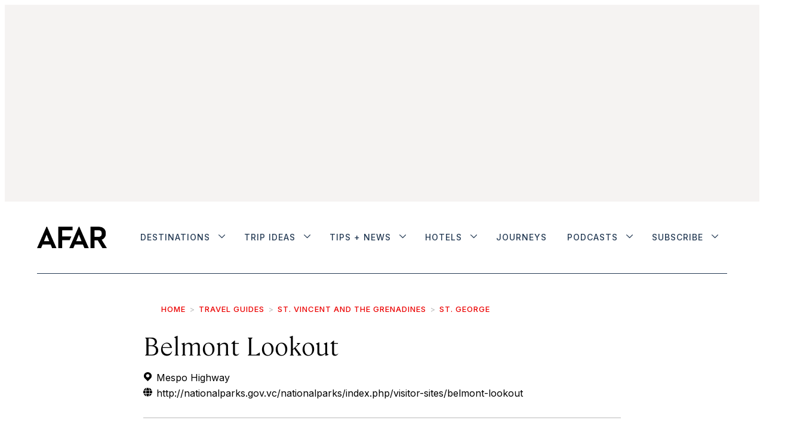

--- FILE ---
content_type: text/html;charset=UTF-8
request_url: https://www.afar.com/places/belmont-lookout-slash-mesopotamia-valley-st-vincent-st-george
body_size: 30512
content:

    <!DOCTYPE html>
    <html class="PlacePage" 
         lang="en"data-header-hat="true"

         data-no-aside
        data-lead="standard"
         data-mapbox-access-token="pk.eyJ1IjoiYWZhcmFkbWluIiwiYSI6ImNqbXF6YXpkMjF2YzgzcW55aHVuMHYwNDYifQ.fWZ8Z7TGTwEX94PFWSyJ5w"
         data-mapbox-user-name="afaradmin"
         data-mapbox-style-id="cjn2eagvw6go82snuxrjqxwde"
    >
    <head>
    <meta charset="UTF-8">

    <meta property="og:title" content="Belmont Lookout">

    <meta property="og:url" content="https://www.afar.com/places/belmont-lookout-slash-mesopotamia-valley-st-vincent-st-george">
<meta property="og:image" content="https://afar.brightspotcdn.com/dims4/default/a1d2108/2147483647/strip/true/crop/1423x712+0+175/resize/1440x720!/quality/90/?url=https%3A%2F%2Fk3-prod-afar-media.s3.us-west-2.amazonaws.com%2Fbrightspot%2F6e%2Fcb%2F15b1654bd1005caa9c9df49b2d7c%2Foriginal-cea564b87d1626df7738de4ffe0db630.jpeg">

    
    <meta property="og:image:url" content="https://afar.brightspotcdn.com/dims4/default/a1d2108/2147483647/strip/true/crop/1423x712+0+175/resize/1440x720!/quality/90/?url=https%3A%2F%2Fk3-prod-afar-media.s3.us-west-2.amazonaws.com%2Fbrightspot%2F6e%2Fcb%2F15b1654bd1005caa9c9df49b2d7c%2Foriginal-cea564b87d1626df7738de4ffe0db630.jpeg">
    
    <meta property="og:image:width" content="1440">
    <meta property="og:image:height" content="720">
    <meta property="og:image:type" content="image/jpeg">
    
    <meta property="og:image:alt" content="cea564b87d1626df7738de4ffe0db630.jpeg">
    
    <meta property="og:description" content="From this 900-foot-high viewing platform—equipped with a telescope, map, and signage—you have a panoramic view of the majestic Mesopotamia Valley (“Mespo”), home to St. Vincent’s fruit, vegetable, and spice crops. A sea of green expands in every direction, bordered by the blue Caribbean far to the…">

    <meta property="og:site_name" content="AFAR Media">



    <meta property="og:type" content="website">

    
    <meta name="twitter:card" content="summary_large_image"/>
    
    
    
    
    <meta name="twitter:description" content="From this 900-foot-high viewing platform—equipped with a telescope, map, and signage—you have a panoramic view of the majestic Mesopotamia Valley (“Mespo”), home to St. Vincent’s fruit, vegetable, and spice crops. A sea of green expands in every direction, bordered by the blue Caribbean far to the south and the mist-shrouded Grand Bonhomme Mountain to the north. It’s the perfect spot to soak up St. Vincent’s rich natural beauty—and to catch a cool breeze."/>
    
    
    <meta name="twitter:image" content="https://afar.brightspotcdn.com/dims4/default/a1d2108/2147483647/strip/true/crop/1423x712+0+175/resize/1440x720!/quality/90/?url=https%3A%2F%2Fk3-prod-afar-media.s3.us-west-2.amazonaws.com%2Fbrightspot%2F6e%2Fcb%2F15b1654bd1005caa9c9df49b2d7c%2Foriginal-cea564b87d1626df7738de4ffe0db630.jpeg"/>

    
    <meta name="twitter:image:alt" content="cea564b87d1626df7738de4ffe0db630.jpeg"/>

    
    <meta name="twitter:site" content="@afarmedia"/>
    
    
    
    <meta name="twitter:title" content="Belmont Lookout"/>
    

    <meta property="fb:app_id" content="430098855326056">

<style type="text/css">:root {--color-gray: #dddddd;
  --color-dark-gray: #333333;
}
</style>
    <style type="text/css">:root {
  --font-1: "Arial";
  --font-2: "Times";
}

body {
  --font-1: "cambon";
  --font-2: "Inter";
  --font-3: "ayer";

  --font-body: var(--font-1);

  --font-headline: var(--font-1);

  --font-list-title: var(--font-3);

  --font-promo-title: var(--font-1);
  --font-promo-description: var(--font-1);

  --font-rte-body: var(--font-1);

  --font-pull-quote: var(--font-1);
}


@font-face {
  font-family: 'cambon';
  font-style: normal;
  font-weight: 300;
  src: local(''),
  url('https://afar.brightspotcdn.com/resource/00000180-65d5-d5af-abae-f7f545ca0000/assets/fonts/Cambon-Light.76f7ec8403026522c8ca0433845cf519.woff2') format('woff2'),
  url('https://afar.brightspotcdn.com/resource/00000180-65d5-d5af-abae-f7f545ca0000/assets/fonts/Cambon-Light.0c47e4fff90865403dc4433dcd853a53.woff') format('woff');
  font-display: swap;
}


@font-face {
  font-family: 'cambon';
  font-style: normal;
  font-weight: normal;
  src: local(''),
  url('https://afar.brightspotcdn.com/resource/00000180-65d5-d5af-abae-f7f545ca0000/assets/fonts/Cambon-Regular.36668093e10b0e6b12fdc79d42b0f048.woff2') format('woff2'),
  url('https://afar.brightspotcdn.com/resource/00000180-65d5-d5af-abae-f7f545ca0000/assets/fonts/Cambon-Regular.c5cc42a27ff51bb871144fa9527cc763.woff') format('woff');
  font-display: swap;
}


@font-face {
  font-family: 'cambon';
  font-style: italic;
  font-weight: 300;
  src: local(''),
  url('https://afar.brightspotcdn.com/resource/00000180-65d5-d5af-abae-f7f545ca0000/assets/fonts/Cambon-LightItalic.4409ac70fa1101f23d76b1b2011a4794.woff2') format('woff2'),
  url('https://afar.brightspotcdn.com/resource/00000180-65d5-d5af-abae-f7f545ca0000/assets/fonts/Cambon-LightItalic.4409ac70fa1101f23d76b1b2011a4794.woff2') format('woff');
  font-display: swap;
}


@font-face {
  font-family: 'ayer';
  font-style: normal;
  font-weight: normal;
  src: local(''),
  url('https://afar.brightspotcdn.com/resource/00000180-65d5-d5af-abae-f7f545ca0000/assets/fonts/Ayer-Regular-Web.bc87cc9c7b9dd30e6c94901f39f4c320.woff2') format('woff2'),
  url('https://afar.brightspotcdn.com/resource/00000180-65d5-d5af-abae-f7f545ca0000/assets/fonts/Ayer-Regular-Web.798f643e33c230a86db2506af6cdde3d.woff') format('woff');
  font-display: swap;
}


@font-face {
  font-family: 'ayer';
  font-style: normal;
  font-weight: 600;
  src: local(''),
  url('https://afar.brightspotcdn.com/resource/00000180-65d5-d5af-abae-f7f545ca0000/assets/fonts/Ayer-Semibold-Web.a465a3546bfb1d10d384f71d046ec8ab.woff2') format('woff2'),
  url('https://afar.brightspotcdn.com/resource/00000180-65d5-d5af-abae-f7f545ca0000/assets/fonts/Ayer-Semibold-Web.e2a4808f51f181f83f19953a0930386b.woff') format('woff');
  font-display: swap;
}</style>
    <link rel="preconnect" href="https://fonts.googleapis.com">
    <link rel="preconnect" href="https://fonts.gstatic.com" crossorigin>
    <link href="https://fonts.googleapis.com/css2?family=Inter:wght@100..500&display=swap" rel="stylesheet">

    

    
        
            
                <link data-cssvarsponyfill="true" class="Webpack-css" rel="stylesheet" href="https://afar.brightspotcdn.com/resource/00000180-65d5-d5af-abae-f7f545ca0000/styles/style-1/All.min.74d8bdafd4ddceafad92a9aef6e46a20.gz.css">
            
            
        
    <meta name="viewport" content="width=device-width, initial-scale=1, minimum-scale=1, maximum-scale=5"><title>Review of Belmont Lookout | St. George, Saint Vincent and the Grenadines, Caribbean -  AFAR</title><meta name="description" content="Get an in-depth review of Belmont Lookout in Saint Vincent and the Grenadines, and details on how to visit."><link rel="canonical" href="https://www.afar.com/places/belmont-lookout-slash-mesopotamia-valley-st-vincent-st-george"><meta name="brightspot.contentId" content="00000181-95bf-d13a-a7fb-d5bf16b40290"><link rel="apple-touch-icon"sizes="180x180"href="/apple-touch-icon.png"><link rel="icon"type="image/png"href="/favicon-32x32.png"><link rel="icon"type="image/png"href="/favicon-16x16.png"><link type="application/atom+xml" rel="alternate" title="Review of Belmont Lookout | St. George, Saint Vincent and the Grenadines, Caribbean" href="https://www.afar.com/places/belmont-lookout-slash-mesopotamia-valley-st-vincent-st-george.atom">
    <meta name="brightspot-dataLayer" content="{
  &quot;pageType&quot; : &quot;Place&quot;,
  &quot;publishDate&quot; : &quot;04-20-2021&quot;,
  &quot;authorName&quot; : &quot;Jane Zarem&quot;,
  &quot;SEOTitle&quot; : &quot;Review of Belmont Lookout | St. George, Saint Vincent and the Grenadines, Caribbean&quot;,
  &quot;guideCategories&quot; : &quot;&quot;,
  &quot;topics&quot; : &quot;&quot;,
  &quot;region&quot; : &quot;&quot;,
  &quot;city&quot; : &quot;St. George&quot;,
  &quot;country&quot; : &quot;&quot;,
  &quot;sponsor&quot; : &quot;false&quot;
}">
    <script id="brightpot-dataLayer">
        (function () {
            var dataValue = document.head.querySelector('meta[name="brightspot-dataLayer"]').content;
            if (dataValue) {
                window.brightspotDataLayer = JSON.parse(dataValue);
            }
        })();
    </script>
<script type="application/ld+json">{"@context":"http://schema.org","@type":"Article","articleBody":"From this 900-foot-high viewing platform—equipped with a telescope, map, and signage—you have a panoramic view of the majestic Mesopotamia Valley (“Mespo”), home to St. Vincent’s fruit, vegetable, and spice crops. A sea of green expands in every direction, bordered by the blue Caribbean far to the south and the mist-shrouded Grand Bonhomme Mountain to the north. It’s the perfect spot to soak up St. Vincent’s rich natural beauty—and to catch a cool breeze.","url":"https://www.afar.com/places/belmont-lookout-slash-mesopotamia-valley-st-vincent-st-george","dateModified":"2022-11-22T19:15:42.543Z","datePublished":"2021-04-20T20:58:54Z","description":"Get an in-depth review of Belmont Lookout in Saint Vincent and the Grenadines, and details on how to visit.","image":[{"@context":"http://schema.org","@type":"ImageObject","height":1062,"url":"https://afar.brightspotcdn.com/dims4/default/761950e/2147483647/strip/false/crop/1423x1062+0+0/resize/1423x1062!/quality/90/?url=https%3A%2F%2Fk3-prod-afar-media.s3.us-west-2.amazonaws.com%2Fbrightspot%2F6e%2Fcb%2F15b1654bd1005caa9c9df49b2d7c%2Foriginal-cea564b87d1626df7738de4ffe0db630.jpeg","width":1423},{"@context":"http://schema.org","@type":"ImageObject","height":675,"url":"https://afar.brightspotcdn.com/dims4/default/7391382/2147483647/strip/false/crop/1423x800+0+131/resize/1200x675!/quality/90/?url=https%3A%2F%2Fk3-prod-afar-media.s3.us-west-2.amazonaws.com%2Fbrightspot%2F6e%2Fcb%2F15b1654bd1005caa9c9df49b2d7c%2Foriginal-cea564b87d1626df7738de4ffe0db630.jpeg","width":1200}],"keywords":["St. George"],"mainEntityOfPage":{"@type":"WebPage","@id":"https://www.afar.com/places/belmont-lookout-slash-mesopotamia-valley-st-vincent-st-george"},"author":[{"@context":"http://schema.org","@type":"Person","jobTitle":"AFAR Local Expert","name":"Jane Zarem","url":"https://www.afar.com/authors/jane-zarem"}],"publisher":{"@type":"Organization","name":"AFAR Media","logo":{"@type":"ImageObject","url":"https://afar.brightspotcdn.com/dims4/default/49d150f/2147483647/strip/false/crop/1589x490+0+0/resize/195x60!/quality/90/?url=https%3A%2F%2Fk3-prod-afar-media.s3.us-west-2.amazonaws.com%2Fbrightspot%2Fb4%2F62%2F5fb1c1144d6592bd24a9594ac6ed%2Fafar-black.png","width":195,"height":60}},"name":"Review of Belmont Lookout | St. George, Saint Vincent and the Grenadines, Caribbean -  AFAR","headline":"Review of Belmont Lookout | St. George, Saint Vincent and the Grenadines, Caribbean"}</script>
    

    <!-- this will add webcomponent polyfills based on browsers. As of 04/29/21 still needed for IE11 and Safari -->
    <script src="https://afar.brightspotcdn.com/resource/00000180-65d5-d5af-abae-f7f545ca0000/webcomponents-loader/webcomponents-loader.2938a610ca02c611209b1a5ba2884385.gz.js"></script>

    <script>
        /**
            This allows us to load the IE polyfills via feature detection so that they do not load
            needlessly in the browsers that do not need them. It also ensures they are loaded
            non async so that they load before the rest of our JS.
        */
        var head = document.getElementsByTagName('head')[0];
        if (!window.CSS || !window.CSS.supports || !window.CSS.supports('--fake-var', 0)) {
            var script = document.createElement('script');
            script.setAttribute('src', "https://afar.brightspotcdn.com/resource/00000180-65d5-d5af-abae-f7f545ca0000/util/IEPolyfills.33693944192ccfade6dca88b944781b9.gz.js");
            script.setAttribute('type', 'text/javascript');
            script.async = false;
            head.appendChild(script);
        }
    </script>
    
        
            
                <script src="https://afar.brightspotcdn.com/resource/00000180-65d5-d5af-abae-f7f545ca0000/styles/style-1/All.min.e669545c08455846b7ebc69f5b607061.gz.js" async></script>
            
            
            
        
    <script>

  window.fbAsyncInit = function() {
      FB.init({
          
              appId : '430098855326056',
          
          xfbml : true,
          version : 'v2.9'
      });
  };

  (function(d, s, id){
     var js, fjs = d.getElementsByTagName(s)[0];
     if (d.getElementById(id)) {return;}
     js = d.createElement(s); js.id = id;
     js.src = "//connect.facebook.net/en_US/sdk.js";
     fjs.parentNode.insertBefore(js, fjs);
   }(document, 'script', 'facebook-jssdk'));
</script>
<script></script><script src="https://cdn.cookielaw.org/scripttemplates/otSDKStub.js"  type="text/javascript" charset="UTF-8" data-domain-script="deb98973-8077-4f88-b831-c116284d4f09" ></script>
<script type="text/javascript">
function OptanonWrapper() { }</script></script>
<script type="text/javascript" async="async" src="https://securepubads.g.doubleclick.net/tag/js/gpt.js"></script>
<script type="text/plain" class="optanon-category-C0004">// Google tag setup
    var googletag = googletag || {};
    googletag.cmd = googletag.cmd || [];

    googletag.cmd.push(function () {
        googletag.pubads().enableSingleRequest()
        googletag.pubads().enableLazyLoad({
            fetchMarginPercent: 500,  // Fetch slots within 5 viewports.
            renderMarginPercent: 200,  // Render slots within 2 viewports.
            mobileScaling: 2.0  // Double the above values on mobile.
        })
        googletag.enableServices()
    })

    // setup of ad slots
    var dfpAdSlotsObject = {}
    var dfpAdSlots = []
    var staticAdSlots = []
</script>

<script type="text/plain" class="optanon-category-C0004">
    ((GoogleAds) => {
        function loadingReady() {
            new GoogleAds()
        }
        if (document.readyState === 'loading') {
            document.addEventListener('DOMContentLoaded', loadingReady)
        } else {
            loadingReady()
        }
    })(window.bspDfp)
</script><script><!-- OneTrust Cookies Settings button start -->
<button id="ot-sdk-btn" class="ot-sdk-show-settings">Cookie Settings</button>
<!-- OneTrust Cookies Settings button end --></script>
<script></script><!-- Start VWO Async SmartCode -->
<link rel="preconnect" href="https://dev.visualwebsiteoptimizer.com" />
<script type='text/javascript' id='vwoCode'>
window._vwo_code || (function() {
var account_id=1004542,
version=2.1,
settings_tolerance=2000,
hide_element='body',
hide_element_style = 'opacity:0 !important;filter:alpha(opacity=0) !important;background:none !important;transition:none !important;',
/* DO NOT EDIT BELOW THIS LINE */
f=false,w=window,d=document,v=d.querySelector('#vwoCode'),cK='_vwo_'+account_id+'_settings',cc={};try{var c=JSON.parse(localStorage.getItem('_vwo_'+account_id+'_config'));cc=c&&typeof c==='object'?c:{}}catch(e){}var stT=cc.stT==='session'?w.sessionStorage:w.localStorage;code={nonce:v&&v.nonce,use_existing_jquery:function(){return typeof use_existing_jquery!=='undefined'?use_existing_jquery:undefined},library_tolerance:function(){return typeof library_tolerance!=='undefined'?library_tolerance:undefined},settings_tolerance:function(){return cc.sT||settings_tolerance},hide_element_style:function(){return'{'+(cc.hES||hide_element_style)+'}'},hide_element:function(){if(performance.getEntriesByName('first-contentful-paint')[0]){return''}return typeof cc.hE==='string'?cc.hE:hide_element},getVersion:function(){return version},finish:function(e){if(!f){f=true;var t=d.getElementById('_vis_opt_path_hides');if(t)t.parentNode.removeChild(t);if(e)(new Image).src='https://dev.visualwebsiteoptimizer.com/ee.gif?a='+account_id+e}},finished:function(){return f},addScript:function(e){var t=d.createElement('script');t.type='text/javascript';if(e.src){t.src=e.src}else{t.text=e.text}v&&t.setAttribute('nonce',v.nonce);d.getElementsByTagName('head')[0].appendChild(t)},load:function(e,t){var n=this.getSettings(),i=d.createElement('script'),r=this;t=t||{};if(n){i.textContent=n;d.getElementsByTagName('head')[0].appendChild(i);if(!w.VWO||VWO.caE){stT.removeItem(cK);r.load(e)}}else{var o=new XMLHttpRequest;o.open('GET',e,true);o.withCredentials=!t.dSC;o.responseType=t.responseType||'text';o.onload=function(){if(t.onloadCb){return t.onloadCb(o,e)}if(o.status===200||o.status===304){_vwo_code.addScript({text:o.responseText})}else{_vwo_code.finish('&e=loading_failure:'+e)}};o.onerror=function(){if(t.onerrorCb){return t.onerrorCb(e)}_vwo_code.finish('&e=loading_failure:'+e)};o.send()}},getSettings:function(){try{var e=stT.getItem(cK);if(!e){return}e=JSON.parse(e);if(Date.now()>e.e){stT.removeItem(cK);return}return e.s}catch(e){return}},init:function(){if(d.URL.indexOf('__vwo_disable__')>-1)return;var e=this.settings_tolerance();w._vwo_settings_timer=setTimeout(function(){_vwo_code.finish();stT.removeItem(cK)},e);var t;if(this.hide_element()!=='body'){t=d.createElement('style');var n=this.hide_element(),i=n?n+this.hide_element_style():'',r=d.getElementsByTagName('head')[0];t.setAttribute('id','_vis_opt_path_hides');v&&t.setAttribute('nonce',v.nonce);t.setAttribute('type','text/css');if(t.styleSheet)t.styleSheet.cssText=i;else t.appendChild(d.createTextNode(i));r.appendChild(t)}else{t=d.getElementsByTagName('head')[0];var i=d.createElement('div');i.style.cssText='z-index: 2147483647 !important;position: fixed !important;left: 0 !important;top: 0 !important;width: 100% !important;height: 100% !important;background: white !important;display: block !important;';i.setAttribute('id','_vis_opt_path_hides');i.classList.add('_vis_hide_layer');t.parentNode.insertBefore(i,t.nextSibling)}var o=window._vis_opt_url||d.URL,s='https://dev.visualwebsiteoptimizer.com/j.php?a='+account_id+'&u='+encodeURIComponent(o)+'&vn='+version;if(w.location.search.indexOf('_vwo_xhr')!==-1){this.addScript({src:s})}else{this.load(s+'&x=true')}}};w._vwo_code=code;code.init();})();
</script>
<!-- End VWO Async SmartCode --> <script></script>
<script src="//static.trueanthem.com/scripts/ta.js"></script>
<script><!-- Google Tag Manager -->
(function(w,d,s,l,i){w[l]=w[l]||[];w[l].push({'gtm.start':
new Date().getTime(),event:'gtm.js'});var f=d.getElementsByTagName(s)[0],
j=d.createElement(s),dl=l!='dataLayer'?'&l='+l:'';j.async=true;j.src=
'https://www.googletagmanager.com/gtm.js?id='+i+dl;f.parentNode.insertBefore(j,f);
})(window,document,'script','dataLayer','GTM-KB86KV4');
<!-- End Google Tag Manager --></script>
</head>


    <body class="Page-body">
    <!-- Putting icons here, so we don't have to include in a bunch of -body hbs's -->
<svg xmlns="http://www.w3.org/2000/svg" style="display:none" id="iconsMap">
    <symbol id="mono-icon-facebook" viewBox="0 0 10 19">
        <path fill-rule="evenodd" d="M2.707 18.25V10.2H0V7h2.707V4.469c0-1.336.375-2.373 1.125-3.112C4.582.62 5.578.25 6.82.25c1.008 0 1.828.047 2.461.14v2.848H7.594c-.633 0-1.067.14-1.301.422-.188.235-.281.61-.281 1.125V7H9l-.422 3.2H6.012v8.05H2.707z"></path>
    </symbol>
    <symbol id="mono-icon-instagram" viewBox="0 0 17 17">
        <g>
            <path fill-rule="evenodd" d="M8.281 4.207c.727 0 1.4.182 2.022.545a4.055 4.055 0 0 1 1.476 1.477c.364.62.545 1.294.545 2.021 0 .727-.181 1.4-.545 2.021a4.055 4.055 0 0 1-1.476 1.477 3.934 3.934 0 0 1-2.022.545c-.726 0-1.4-.182-2.021-.545a4.055 4.055 0 0 1-1.477-1.477 3.934 3.934 0 0 1-.545-2.021c0-.727.182-1.4.545-2.021A4.055 4.055 0 0 1 6.26 4.752a3.934 3.934 0 0 1 2.021-.545zm0 6.68a2.54 2.54 0 0 0 1.864-.774 2.54 2.54 0 0 0 .773-1.863 2.54 2.54 0 0 0-.773-1.863 2.54 2.54 0 0 0-1.864-.774 2.54 2.54 0 0 0-1.863.774 2.54 2.54 0 0 0-.773 1.863c0 .727.257 1.348.773 1.863a2.54 2.54 0 0 0 1.863.774zM13.45 4.03c-.023.258-.123.48-.299.668a.856.856 0 0 1-.65.281.913.913 0 0 1-.668-.28.913.913 0 0 1-.281-.669c0-.258.094-.48.281-.668a.913.913 0 0 1 .668-.28c.258 0 .48.093.668.28.187.188.281.41.281.668zm2.672.95c.023.656.035 1.746.035 3.269 0 1.523-.017 2.62-.053 3.287-.035.668-.134 1.248-.298 1.74a4.098 4.098 0 0 1-.967 1.53 4.098 4.098 0 0 1-1.53.966c-.492.164-1.072.264-1.74.3-.668.034-1.763.052-3.287.052-1.523 0-2.619-.018-3.287-.053-.668-.035-1.248-.146-1.74-.334a3.747 3.747 0 0 1-1.53-.931 4.098 4.098 0 0 1-.966-1.53c-.164-.492-.264-1.072-.299-1.74C.424 10.87.406 9.773.406 8.25S.424 5.63.46 4.963c.035-.668.135-1.248.299-1.74.21-.586.533-1.096.967-1.53A4.098 4.098 0 0 1 3.254.727c.492-.164 1.072-.264 1.74-.3C5.662.394 6.758.376 8.281.376c1.524 0 2.62.018 3.287.053.668.035 1.248.135 1.74.299a4.098 4.098 0 0 1 2.496 2.496c.165.492.27 1.078.317 1.757zm-1.687 7.91c.14-.399.234-1.032.28-1.899.024-.515.036-1.242.036-2.18V7.689c0-.961-.012-1.688-.035-2.18-.047-.89-.14-1.524-.281-1.899a2.537 2.537 0 0 0-1.512-1.511c-.375-.14-1.008-.235-1.899-.282a51.292 51.292 0 0 0-2.18-.035H7.72c-.938 0-1.664.012-2.18.035-.867.047-1.5.141-1.898.282a2.537 2.537 0 0 0-1.512 1.511c-.14.375-.234 1.008-.281 1.899a51.292 51.292 0 0 0-.036 2.18v1.125c0 .937.012 1.664.036 2.18.047.866.14 1.5.28 1.898.306.726.81 1.23 1.513 1.511.398.141 1.03.235 1.898.282.516.023 1.242.035 2.18.035h1.125c.96 0 1.687-.012 2.18-.035.89-.047 1.523-.141 1.898-.282.726-.304 1.23-.808 1.512-1.511z"></path>
        </g>
    </symbol>
    <symbol id="mono-icon-mailto" viewBox="0 0 512 512">
        <g>
            <path d="M67,148.7c11,5.8,163.8,89.1,169.5,92.1c5.7,3,11.5,4.4,20.5,4.4c9,0,14.8-1.4,20.5-4.4c5.7-3,158.5-86.3,169.5-92.1
                c4.1-2.1,11-5.9,12.5-10.2c2.6-7.6-0.2-10.5-11.3-10.5H257H65.8c-11.1,0-13.9,3-11.3,10.5C56,142.9,62.9,146.6,67,148.7z"></path>
            <path d="M455.7,153.2c-8.2,4.2-81.8,56.6-130.5,88.1l82.2,92.5c2,2,2.9,4.4,1.8,5.6c-1.2,1.1-3.8,0.5-5.9-1.4l-98.6-83.2
                c-14.9,9.6-25.4,16.2-27.2,17.2c-7.7,3.9-13.1,4.4-20.5,4.4c-7.4,0-12.8-0.5-20.5-4.4c-1.9-1-12.3-7.6-27.2-17.2l-98.6,83.2
                c-2,2-4.7,2.6-5.9,1.4c-1.2-1.1-0.3-3.6,1.7-5.6l82.1-92.5c-48.7-31.5-123.1-83.9-131.3-88.1c-8.8-4.5-9.3,0.8-9.3,4.9
                c0,4.1,0,205,0,205c0,9.3,13.7,20.9,23.5,20.9H257h185.5c9.8,0,21.5-11.7,21.5-20.9c0,0,0-201,0-205
                C464,153.9,464.6,148.7,455.7,153.2z"></path>
        </g>
    </symbol>
    <symbol id="mono-icon-print" viewBox="0 0 12 12">
        <g fill-rule="evenodd">
            <path fill-rule="nonzero" d="M9 10V7H3v3H1a1 1 0 0 1-1-1V4a1 1 0 0 1 1-1h10a1 1 0 0 1 1 1v3.132A2.868 2.868 0 0 1 9.132 10H9zm.5-4.5a1 1 0 1 0 0-2 1 1 0 0 0 0 2zM3 0h6v2H3z"></path>
            <path d="M4 8h4v4H4z"></path>
        </g>
    </symbol>
    <symbol id="mono-icon-copylink" viewBox="0 0 12 12">
        <g fill-rule="evenodd">
            <path d="M10.199 2.378c.222.205.4.548.465.897.062.332.016.614-.132.774L8.627 6.106c-.187.203-.512.232-.75-.014a.498.498 0 0 0-.706.028.499.499 0 0 0 .026.706 1.509 1.509 0 0 0 2.165-.04l1.903-2.06c.37-.398.506-.98.382-1.636-.105-.557-.392-1.097-.77-1.445L9.968.8C9.591.452 9.03.208 8.467.145 7.803.072 7.233.252 6.864.653L4.958 2.709a1.509 1.509 0 0 0 .126 2.161.5.5 0 1 0 .68-.734c-.264-.218-.26-.545-.071-.747L7.597 1.33c.147-.16.425-.228.76-.19.353.038.71.188.931.394l.91.843.001.001zM1.8 9.623c-.222-.205-.4-.549-.465-.897-.062-.332-.016-.614.132-.774l1.905-2.057c.187-.203.512-.232.75.014a.498.498 0 0 0 .706-.028.499.499 0 0 0-.026-.706 1.508 1.508 0 0 0-2.165.04L.734 7.275c-.37.399-.506.98-.382 1.637.105.557.392 1.097.77 1.445l.91.843c.376.35.937.594 1.5.656.664.073 1.234-.106 1.603-.507L7.04 9.291a1.508 1.508 0 0 0-.126-2.16.5.5 0 0 0-.68.734c.264.218.26.545.071.747l-1.904 2.057c-.147.16-.425.228-.76.191-.353-.038-.71-.188-.931-.394l-.91-.843z"></path>
            <path d="M8.208 3.614a.5.5 0 0 0-.707.028L3.764 7.677a.5.5 0 0 0 .734.68L8.235 4.32a.5.5 0 0 0-.027-.707"></path>
        </g>
    </symbol>
    <symbol id="mono-icon-linkedin" viewBox="0 0 14 14" id=".9923718607351608" xmlns="http://www.w3.org/2000/svg">
        <path d="M9.245 7.318c-.704 0-1.273.57-1.273 1.273v4.454H4.79s.038-7.636 0-8.272h3.182v.945s.985-.919 2.507-.919c1.884 0 3.22 1.364 3.22 4.012v4.234h-3.182V8.591c0-.703-.57-1.273-1.272-1.273zM1.92 3.5h-.018C.94 3.5.318 2.748.318 1.921.318 1.075.96.386 1.94.386s1.583.712 1.603 1.557c0 .828-.622 1.557-1.622 1.557zm1.597 9.545H.336V4.773h3.181v8.272z" fill-rule="evenodd"/>
    </symbol>
    <symbol id="mono-icon-pinterest" viewBox="0 0 512 512">
        <g>
            <path d="M256,32C132.3,32,32,132.3,32,256c0,91.7,55.2,170.5,134.1,205.2c-0.6-15.6-0.1-34.4,3.9-51.4
                c4.3-18.2,28.8-122.1,28.8-122.1s-7.2-14.3-7.2-35.4c0-33.2,19.2-58,43.2-58c20.4,0,30.2,15.3,30.2,33.6
                c0,20.5-13.1,51.1-19.8,79.5c-5.6,23.8,11.9,43.1,35.4,43.1c42.4,0,71-54.5,71-119.1c0-49.1-33.1-85.8-93.2-85.8
                c-67.9,0-110.3,50.7-110.3,107.3c0,19.5,5.8,33.3,14.8,43.9c4.1,4.9,4.7,6.9,3.2,12.5c-1.1,4.1-3.5,14-4.6,18
                c-1.5,5.7-6.1,7.7-11.2,5.6c-31.3-12.8-45.9-47-45.9-85.6c0-63.6,53.7-139.9,160.1-139.9c85.5,0,141.8,61.9,141.8,128.3
                c0,87.9-48.9,153.5-120.9,153.5c-24.2,0-46.9-13.1-54.7-27.9c0,0-13,51.6-15.8,61.6c-4.7,17.3-14,34.5-22.5,48
                c20.1,5.9,41.4,9.2,63.5,9.2c123.7,0,224-100.3,224-224C480,132.3,379.7,32,256,32z"></path>
        </g>
    </symbol>
    <symbol id="mono-icon-tumblr" viewBox="0 0 512 512">
        <g>
            <path d="M321.2,396.3c-11.8,0-22.4-2.8-31.5-8.3c-6.9-4.1-11.5-9.6-14-16.4c-2.6-6.9-3.6-22.3-3.6-46.4V224h96v-64h-96V48h-61.9
                c-2.7,21.5-7.5,44.7-14.5,58.6c-7,13.9-14,25.8-25.6,35.7c-11.6,9.9-25.6,17.9-41.9,23.3V224h48v140.4c0,19,2,33.5,5.9,43.5
                c4,10,11.1,19.5,21.4,28.4c10.3,8.9,22.8,15.7,37.3,20.5c14.6,4.8,31.4,7.2,50.4,7.2c16.7,0,30.3-1.7,44.7-5.1
                c14.4-3.4,30.5-9.3,48.2-17.6v-65.6C363.2,389.4,342.3,396.3,321.2,396.3z"></path>
        </g>
    </symbol>
    <symbol id="mono-icon-twitter" viewBox="0 0 19 16">
        <g>
            <path fill-rule="evenodd" d="M16.48 4.594c.024.094.036.246.036.457 0 1.687-.41 3.316-1.23 4.887-.845 1.664-2.028 2.988-3.552 3.972-1.664 1.102-3.574 1.652-5.73 1.652-2.063 0-3.95-.55-5.66-1.652.258.024.55.035.879.035 1.71 0 3.246-.527 4.605-1.582-.82 0-1.54-.24-2.162-.72a3.671 3.671 0 0 1-1.283-1.811c.234.023.457.035.668.035.328 0 .656-.035.984-.105a3.72 3.72 0 0 1-2.11-1.301 3.54 3.54 0 0 1-.843-2.32v-.07a3.475 3.475 0 0 0 1.652.492A4.095 4.095 0 0 1 1.54 5.227a3.546 3.546 0 0 1-.457-1.776c0-.644.176-1.26.527-1.845a10.18 10.18 0 0 0 3.358 2.742 10.219 10.219 0 0 0 4.236 1.125 5.124 5.124 0 0 1-.07-.844c0-.656.164-1.272.492-1.846a3.613 3.613 0 0 1 1.336-1.353 3.565 3.565 0 0 1 1.828-.492c.54 0 1.037.105 1.494.316.457.21.861.492 1.213.844a7.51 7.51 0 0 0 2.356-.88c-.282.868-.82 1.548-1.618 2.04a7.93 7.93 0 0 0 2.11-.598 8.114 8.114 0 0 1-1.864 1.934z"></path>

        </g>
    </symbol>
    <symbol id="mono-icon-youtube" viewBox="0 0 512 512">
        <g>
            <path fill-rule="evenodd" d="M508.6,148.8c0-45-33.1-81.2-74-81.2C379.2,65,322.7,64,265,64c-3,0-6,0-9,0s-6,0-9,0c-57.6,0-114.2,1-169.6,3.6
                c-40.8,0-73.9,36.4-73.9,81.4C1,184.6-0.1,220.2,0,255.8C-0.1,291.4,1,327,3.4,362.7c0,45,33.1,81.5,73.9,81.5
                c58.2,2.7,117.9,3.9,178.6,3.8c60.8,0.2,120.3-1,178.6-3.8c40.9,0,74-36.5,74-81.5c2.4-35.7,3.5-71.3,3.4-107
                C512.1,220.1,511,184.5,508.6,148.8z M207,353.9V157.4l145,98.2L207,353.9z"></path>
        </g>
    </symbol>

    <symbol id="icon-magnify" viewBox="0 0 30 30" id=".02232631230241955" xmlns="http://www.w3.org/2000/svg">
        <path d="M21.876 18.281l-.314.548L30 27.343 27.343 30l-8.437-8.516-.546.392c-2.083 1.3-4.245 1.951-6.486 1.951-3.28 0-6.08-1.171-8.398-3.515C1.16 17.968 0 15.156 0 11.874c0-3.28 1.159-6.08 3.476-8.398C5.794 1.16 8.595 0 11.876 0c3.282 0 6.079 1.159 8.398 3.476 2.318 2.318 3.477 5.119 3.477 8.4a11.786 11.786 0 0 1-1.875 6.405zm-3.36-13.046c-1.823-1.824-4.037-2.736-6.642-2.736-2.604 0-4.818.912-6.639 2.736-1.824 1.822-2.736 4.035-2.736 6.64 0 2.606.912 4.818 2.736 6.64 1.822 1.823 4.035 2.734 6.64 2.734 2.606 0 4.818-.91 6.64-2.733 1.876-1.875 2.813-4.088 2.813-6.642 0-2.55-.937-4.764-2.812-6.639z" fill-rule="evenodd"/>
    </symbol>

    <symbol id="burger-menu" viewBox="0 0 14 10">
        <g>
            <path fill-rule="evenodd" d="M0 5.5v-1h14v1H0zM0 1V0h14v1H0zm0 9V9h14v1H0z"></path>
        </g>
    </symbol>
    <symbol id="close-x" viewBox="0 0 14 14"  xmlns="http://www.w3.org/2000/svg">
        <g>
            <path fill-rule="nonzero" d="M6.336 7L0 .664.664 0 7 6.336 13.336 0 14 .664 7.664 7 14 13.336l-.664.664L7 7.664.664 14 0 13.336 6.336 7z"></path>
        </g>
    </symbol>
    <symbol id="share-more-arrow" viewBox="0 0 512 512" style="enable-background:new 0 0 512 512;">
        <g>
            <g>
                <path d="M512,241.7L273.643,3.343v156.152c-71.41,3.744-138.015,33.337-188.958,84.28C30.075,298.384,0,370.991,0,448.222v60.436
                    l29.069-52.985c45.354-82.671,132.173-134.027,226.573-134.027c5.986,0,12.004,0.212,18.001,0.632v157.779L512,241.7z
                    M255.642,290.666c-84.543,0-163.661,36.792-217.939,98.885c26.634-114.177,129.256-199.483,251.429-199.483h15.489V78.131
                    l163.568,163.568L304.621,405.267V294.531l-13.585-1.683C279.347,291.401,267.439,290.666,255.642,290.666z"></path>
            </g>
        </g>
    </symbol>
    <symbol id="chevron" viewBox="0 0 100 100">
        <g>
            <path d="M22.4566257,37.2056786 L-21.4456527,71.9511488 C-22.9248661,72.9681457 -24.9073712,72.5311671 -25.8758148,70.9765924 L-26.9788683,69.2027424 C-27.9450684,67.6481676 -27.5292733,65.5646602 -26.0500598,64.5484493 L20.154796,28.2208967 C21.5532435,27.2597011 23.3600078,27.2597011 24.759951,28.2208967 L71.0500598,64.4659264 C72.5292733,65.4829232 72.9450684,67.5672166 71.9788683,69.1217913 L70.8750669,70.8956413 C69.9073712,72.4502161 67.9241183,72.8848368 66.4449048,71.8694118 L22.4566257,37.2056786 Z" id="Transparent-Chevron" transform="translate(22.500000, 50.000000) rotate(90.000000) translate(-22.500000, -50.000000) "></path>
        </g>
    </symbol>

    <symbol id="chevron-down" viewBox="0 0 10 6" id=".6176193135071357" xmlns="http://www.w3.org/2000/svg">
        <path d="M5.108 4.088L.965.158a.587.587 0 0 0-.8 0 .518.518 0 0 0 0 .758L5.13 5.625 9.845.905a.517.517 0 0 0-.021-.758.588.588 0 0 0-.8.02l-3.916 3.92z" fill-rule="evenodd"/>
    </symbol>

    <symbol id="chevron-up" viewBox="0 0 284.929 284.929" id=".23966926540656042" xmlns="http://www.w3.org/2000/svg">
        <path d="M282.082 195.285L149.028 62.24c-1.901-1.903-4.088-2.856-6.562-2.856s-4.665.953-6.567 2.856L2.856 195.285C.95 197.191 0 199.378 0 201.853c0 2.474.953 4.664 2.856 6.566l14.272 14.271c1.903 1.903 4.093 2.854 6.567 2.854s4.664-.951 6.567-2.854l112.204-112.202 112.208 112.209c1.902 1.903 4.093 2.848 6.563 2.848 2.478 0 4.668-.951 6.57-2.848l14.274-14.277c1.902-1.902 2.847-4.093 2.847-6.566.001-2.476-.944-4.666-2.846-6.569z"/>
    </symbol>

    <symbol id="icon-arrow-down" viewBox="0 0 10 6" id=".6525395694941032" xmlns="http://www.w3.org/2000/svg">
        <path d="M5.108 4.088L.965.158a.587.587 0 0 0-.8 0 .518.518 0 0 0 0 .758L5.13 5.625 9.845.905a.517.517 0 0 0-.021-.758.588.588 0 0 0-.8.02l-3.916 3.92z" fill="inherit" fill-rule="evenodd"/>
    </symbol>

    <symbol id="play-arrow" viewBox="0 0 30 30">
        <g fill-rule="evenodd">
            <path d="M9 9l12 6-12 6z"></path>
        </g>
    </symbol>
    <symbol id="grid" viewBox="0 0 32 32">
        <g>
            <path d="M6.4,5.7 C6.4,6.166669 6.166669,6.4 5.7,6.4 L0.7,6.4 C0.233331,6.4 0,6.166669 0,5.7 L0,0.7 C0,0.233331 0.233331,0 0.7,0 L5.7,0 C6.166669,0 6.4,0.233331 6.4,0.7 L6.4,5.7 Z M19.2,5.7 C19.2,6.166669 18.966669,6.4 18.5,6.4 L13.5,6.4 C13.033331,6.4 12.8,6.166669 12.8,5.7 L12.8,0.7 C12.8,0.233331 13.033331,0 13.5,0 L18.5,0 C18.966669,0 19.2,0.233331 19.2,0.7 L19.2,5.7 Z M32,5.7 C32,6.166669 31.766669,6.4 31.3,6.4 L26.3,6.4 C25.833331,6.4 25.6,6.166669 25.6,5.7 L25.6,0.7 C25.6,0.233331 25.833331,0 26.3,0 L31.3,0 C31.766669,0 32,0.233331 32,0.7 L32,5.7 Z M6.4,18.5 C6.4,18.966669 6.166669,19.2 5.7,19.2 L0.7,19.2 C0.233331,19.2 0,18.966669 0,18.5 L0,13.5 C0,13.033331 0.233331,12.8 0.7,12.8 L5.7,12.8 C6.166669,12.8 6.4,13.033331 6.4,13.5 L6.4,18.5 Z M19.2,18.5 C19.2,18.966669 18.966669,19.2 18.5,19.2 L13.5,19.2 C13.033331,19.2 12.8,18.966669 12.8,18.5 L12.8,13.5 C12.8,13.033331 13.033331,12.8 13.5,12.8 L18.5,12.8 C18.966669,12.8 19.2,13.033331 19.2,13.5 L19.2,18.5 Z M32,18.5 C32,18.966669 31.766669,19.2 31.3,19.2 L26.3,19.2 C25.833331,19.2 25.6,18.966669 25.6,18.5 L25.6,13.5 C25.6,13.033331 25.833331,12.8 26.3,12.8 L31.3,12.8 C31.766669,12.8 32,13.033331 32,13.5 L32,18.5 Z M6.4,31.3 C6.4,31.766669 6.166669,32 5.7,32 L0.7,32 C0.233331,32 0,31.766669 0,31.3 L0,26.3 C0,25.833331 0.233331,25.6 0.7,25.6 L5.7,25.6 C6.166669,25.6 6.4,25.833331 6.4,26.3 L6.4,31.3 Z M19.2,31.3 C19.2,31.766669 18.966669,32 18.5,32 L13.5,32 C13.033331,32 12.8,31.766669 12.8,31.3 L12.8,26.3 C12.8,25.833331 13.033331,25.6 13.5,25.6 L18.5,25.6 C18.966669,25.6 19.2,25.833331 19.2,26.3 L19.2,31.3 Z M32,31.3 C32,31.766669 31.766669,32 31.3,32 L26.3,32 C25.833331,32 25.6,31.766669 25.6,31.3 L25.6,26.3 C25.6,25.833331 25.833331,25.6 26.3,25.6 L31.3,25.6 C31.766669,25.6 32,25.833331 32,26.3 L32,31.3 Z" id=""></path>
        </g>
    </symbol>
    <symbol id="filter" viewBox="0 0 16 12">
        <path d="M0 2V0h16v2H0zm2.4 5V5h11.2v2H2.4zm2.4 5v-2h6.4v2H4.8z"></path>
    </symbol>
    <symbol id="icon-filter" viewBox="0 0 512 512">
        <path fill="currentColor" d="M487.976 0H24.028C2.71 0-8.047 25.866 7.058 40.971L192 225.941V432c0 7.831 3.821 15.17 10.237 19.662l80 55.98C298.02 518.69 320 507.493 320 487.98V225.941l184.947-184.97C520.021 25.896 509.338 0 487.976 0z"></path>
    </symbol>
    <symbol id="icon-radio-on" viewBox="0 0 24 24">
        <path fill="currentColor" fill-rule="nonzero" d="M12 7c-2.76 0-5 2.24-5 5s2.24 5 5 5 5-2.24 5-5-2.24-5-5-5zm0-5C6.48 2 2 6.48 2 12s4.48 10 10 10 10-4.48 10-10S17.52 2 12 2zm0 18c-4.42 0-8-3.58-8-8s3.58-8 8-8 8 3.58 8 8-3.58 8-8 8z" />
    </symbol>
    <symbol id="icon-radio-off" viewBox="0 0 24 24">
        <path fill="currentColor" fill-rule="nonzero" d="M12 2C6.48 2 2 6.48 2 12s4.48 10 10 10 10-4.48 10-10S17.52 2 12 2zm0 18c-4.42 0-8-3.58-8-8s3.58-8 8-8 8 3.58 8 8-3.58 8-8 8z" />
    </symbol>
    <symbol id="icon-pause" viewBox="0 0 13 16">
        <rect width="4.636" height="16" rx="2.318"/>
        <rect width="4.636" height="16" x="7.727" rx="2.318"/>
    </symbol>

    <symbol id="amazon-alexa" fill="none" viewBox="0 0 14 14">
        <path clip-rule="evenodd" d="m52.4998 105c-28.9946 0-52.4998-23.5055-52.4998-52.5003 0-26.6214 19.8151-48.61142 45.5003-52.03433v10.57883c0 2.9832-1.8814 5.6636-4.7091 6.6127-14.8197 4.9787-25.4216 19.1433-25.0311 35.7287.4754 20.1911 16.923 36.0663 37.1187 35.8628 20.122-.2035 36.3714-16.5785 36.3714-36.7487 0-.4597-.0113-.9172-.0283-1.3721-.004-.102-.0072-.2048-.0113-.307-.0194-.4228-.0452-.8446-.0784-1.2639-.0097-.1335-.0234-.2666-.0355-.3998-.0259-.2928-.0558-.5837-.0889-.8739-.0372-.3297-.08-.6576-.1261-.9838-.0202-.1492-.0404-.2988-.063-.4467-4.4995-29.6389-43.1025-46.296896-43.3144-46.388077 2.2893-.304462 4.6239-.464423 6.9955-.464423 28.9951 0 52.5002 23.5048 52.5002 52.4997 0 28.9948-23.5051 52.5003-52.5002 52.5003z" fill="#5fcaf4" fill-rule="evenodd" transform="matrix(.133333 0 0 -.133333 0 14)"/>
    </symbol>
    <symbol id="apple" viewBox="0 0 511.86 511.86">
        <rect fill="#822cbe" width="511.86" height="511.86" rx="113.87"/>
        <path fill="#ffffff" d="M240.44,448.26c-15.27-5.46-18.54-12.88-24.81-56.38-7.28-50.55-8.87-81.84-4.65-91.75,5.59-13.14,20.78-20.6,42-20.68,21.07-.09,36.39,7.44,42,20.68,4.24,9.89,2.65,41.2-4.64,91.75-4.95,35.32-7.67,44.25-14.5,50.25-9.38,8.31-22.69,10.61-35.32,6.14Zm-65.22-51.87c-52.73-25.94-86.51-69.82-98.79-128.2-3.07-15.07-3.59-51-.69-64.84,7.68-37.11,22.36-66.13,46.75-91.79,35.15-37.06,80.37-56.65,130.7-56.65,49.82,0,94.86,19.23,129.16,55.18,26.1,27.13,40.77,55.84,48.28,93.67,2.56,12.59,2.56,46.92.17,61.08a181.4,181.4,0,0,1-69.1,113c-13,9.79-44.7,26.89-49.82,26.89-1.88,0-2.05-1.94-1.19-9.81,1.53-12.63,3.07-15.25,10.23-18.26,11.44-4.77,30.89-18.63,42.83-30.61a163,163,0,0,0,42.82-75.41c4.44-17.57,3.93-56.64-1-74.73C390,138.36,343.1,93.66,285.61,81.72c-16.73-3.42-47.1-3.42-64,0-58.18,11.94-106.29,58.86-121,117.89-3.92,16-3.92,55.11,0,71.15,9.73,39.07,35,74.9,68.08,96.23a147.45,147.45,0,0,0,17.58,10.07c7.16,3.07,8.7,5.63,10.06,18.25.85,7.68.68,9.9-1.19,9.9-1.2,0-9.9-3.75-19.11-8.19ZM175.9,327c-17.75-14.16-33.44-39.28-39.93-63.91-3.92-14.88-3.92-43.17.17-58,10.75-40.06,40.27-71.12,81.22-85.71,14-4.94,45-6,62.27-2.25C339,130.33,381.15,189.79,373,248.77c-3.24,23.77-11.43,43.29-25.93,61.42-7.17,9.16-24.57,24.54-27.64,24.54-.51,0-1-5.8-1-12.87V309l8.88-10.58c33.44-40.06,31.05-96-5.46-132.74-14.16-14.29-30.54-22.69-51.7-26.56-13.65-2.53-16.55-2.53-30.88-.17-21.76,3.55-38.61,12-53.58,26.78C148.94,202,146.55,258.29,180,298.38L188.8,309v13c0,7.17-.57,13-1.27,13s-5.63-3.41-10.92-7.68Zm59.2-69.66c-15.18-7.07-23.37-20.39-23.54-37.76,0-15.61,8.7-29.23,23.71-37.2,9.56-5,26.45-5,36,0a46.34,46.34,0,0,1,22.18,26.85c9.9,33.65-25.76,63.13-58,48.07Z" transform="translate(-0.14 -0.14)"/><circle fill="#ffffff" cx="255.74" cy="221.24" r="42.55"/><path fill="#ffffff" d="M260,280.42a83.61,83.61,0,0,1,14.25,2.9,51.55,51.55,0,0,1,14.26,7.13c3.76,2.73,6.49,5.56,8.19,9s2.56,7.54,3.07,14.25c.34,6.72.34,16-1.19,33.44s-4.61,42.79-7,59.08-4.09,23.55-6.31,28.84a25.82,25.82,0,0,1-18.94,16.55,41,41,0,0,1-9.89.85,42.41,42.41,0,0,1-9.9-.85c-3.92-.86-9-2.39-12.8-5.46-3.92-3.07-6.48-7.51-8.53-13.31s-3.58-12.8-5.63-26.79-4.78-34.8-6.48-50.67-2.39-26.79-2.53-34.13.17-11,1-14.5a28.93,28.93,0,0,1,4.09-9.38,31.14,31.14,0,0,1,6.83-7,27.87,27.87,0,0,1,8-4.3A60.8,60.8,0,0,1,241.35,283c4.43-.85,9.55-1.7,12.18-2.05a13.34,13.34,0,0,1,5.56,0Z" transform="translate(-0.14 -0.14)"/>
    </symbol>

    <symbol id="google" fill="none" viewBox="0 0 14 14">
        <path d="m0 0v2.12148.84795 2.12148h1.75v-2.12148-.84795-2.12148z" fill="#fab908" transform="translate(6.125 4.45453)"/>
        <path d="m.875 1.75c.48325 0 .875-.39175.875-.875 0-.483249-.39175-.875-.875-.875-.483249 0-.875.391751-.875.875 0 .48325.391751.875.875.875z" fill="#0066d9" transform="translate(0 5.64764)"/>
        <path d="m.875 1.75c.48325 0 .875-.39175.875-.875 0-.483249-.39175-.875-.875-.875-.483249 0-.875.391751-.875.875 0 .48325.391751.875.875.875z" fill="#0066d9" transform="translate(0 6.60236)"/>
        <path d="m1.75 0h-1.75v.954546h1.75z" fill="#0066d9" transform="translate(0 6.52264)"/>
        <path d="m.875 1.75c.48325 0 .875-.39175.875-.875 0-.483249-.39175-.875-.875-.875-.483249 0-.875.391751-.875.875 0 .48325.391751.875.875.875z" fill="#4285f4" transform="translate(12.25 6.60236)"/>
        <path d="m.875 1.75c.48325 0 .875-.39175.875-.875 0-.483249-.39175-.875-.875-.875-.483249 0-.875.391751-.875.875 0 .48325.391751.875.875.875z" fill="#4285f4" transform="translate(12.25 5.64764)"/>
        <path d="m1.75 0h-1.75v.954546h1.75z" fill="#4285f4" transform="matrix(-1 0 0 -1 14 7.47736)"/><path d="m.875 1.75c.48325 0 .875-.39175.875-.875 0-.483249-.39175-.875-.875-.875-.483249 0-.875.391751-.875.875 0 .48325.391751.875.875.875z" fill="#ea4335" transform="translate(3.02274 8.51141)"/>
        <path d="m.875 1.75c.48325 0 .875-.39175.875-.875 0-.483249-.39175-.875-.875-.875-.483249 0-.875.391751-.875.875 0 .48325.391751.875.875.875z" fill="#ea4335" transform="translate(3.02274 9.46594)"/>
        <path d="m1.75 0h-1.75v.954546h1.75z" fill="#ea4335" transform="translate(3.02274 9.38641)"/><path d="m.875 1.75c.48325 0 .875-.39175.875-.875 0-.483249-.39175-.875-.875-.875-.483249 0-.875.391751-.875.875 0 .48325.391751.875.875.875z" fill="#ea4335" transform="translate(3.02274 2.78406)"/>
        <path d="m.875 1.75c.48325 0 .875-.39175.875-.875 0-.483249-.39175-.875-.875-.875-.483249 0-.875.391751-.875.875 0 .48325.391751.875.875.875z" fill="#ea4335" transform="translate(3.02274 5.88641)"/>
        <path d="m1.75 0h-1.75v3.12216h1.75z" fill="#ea4335" transform="translate(3.02274 3.65906)"/><path d="m.875 1.75c.48325 0 .875-.39175.875-.875 0-.483249-.39175-.875-.875-.875-.483249 0-.875.391751-.875.875 0 .48325.391751.875.875.875z" fill="#34a853" transform="translate(9.22726 3.73859)"/>
        <path d="m.875 1.75c.48325 0 .875-.39175.875-.875 0-.483249-.39175-.875-.875-.875-.483249 0-.875.391751-.875.875 0 .48325.391751.875.875.875z" fill="#34a853" transform="translate(9.22726 2.78406)"/>
        <path d="m1.75 0h-1.75v.954546h1.75z" fill="#34a853" transform="matrix(-1 0 0 -1 10.9773 4.61359)"/><g fill="#fab908">
        <path d="m.875 1.75c.48325 0 .875-.39175.875-.875 0-.483249-.39175-.875-.875-.875-.483249 0-.875.391751-.875.875 0 .48325.391751.875.875.875z" transform="translate(6.125 .954529)"/>
        <path d="m.875 1.75c.48325 0 .875-.39175.875-.875 0-.483249-.39175-.875-.875-.875-.483249 0-.875.391751-.875.875 0 .48325.391751.875.875.875z" transform="translate(6.125)"/>
        <path d="m1.75 0h-1.75v.954546h1.75z" transform="matrix(-1 0 0 -1 7.875 1.82953)"/>
        <path d="m.875 1.75c.48325 0 .875-.39175.875-.875 0-.483249-.39175-.875-.875-.875-.483249 0-.875.391751-.875.875 0 .48325.391751.875.875.875z" transform="translate(6.125 12.25)"/>
        <path d="m.875 1.75c.48325 0 .875-.39175.875-.875 0-.483249-.39175-.875-.875-.875-.483249 0-.875.391751-.875.875 0 .48325.391751.875.875.875z" transform="translate(6.125 11.2955)"/>
        <path d="m1.75 0h-1.75v.954546h1.75z" transform="matrix(-1 0 0 -1 7.875 13.125)"/></g><path d="m.875 1.75c.48325 0 .875-.39175.875-.875 0-.483249-.39175-.875-.875-.875-.483249 0-.875.391751-.875.875 0 .48325.391751.875.875.875z" fill="#34a853" transform="translate(9.22726 9.46594)"/>
        <path d="m.875 1.75c.48325 0 .875-.39175.875-.875 0-.483249-.39175-.875-.875-.875-.483249 0-.875.391751-.875.875 0 .48325.391751.875.875.875z" fill="#34a853" transform="translate(9.22726 6.36359)"/>
        <path d="m1.75 0h-1.75v3.10227h1.75z" fill="#34a853" transform="matrix(-1 0 0 -1 10.9773 10.3409)"/><path d="m.875 1.75c.48325 0 .875-.39175.875-.875 0-.483249-.39175-.875-.875-.875-.483249 0-.875.391751-.875.875 0 .48325.391751.875.875.875z" fill="#fab908" transform="translate(6.125 3.57953)"/>
        <path d="m.875 1.75c.48325 0 .875-.39175.875-.875 0-.483249-.39175-.875-.875-.875-.483249 0-.875.391751-.875.875 0 .48325.391751.875.875.875z" fill="#fab908" transform="translate(6.125 8.67047)"/>
    </symbol>
    <symbol id="npr-one" viewBox="0 0 15 16">
        <g clip-rule="evenodd" fill-rule="evenodd">
            <path d="m-.00000001 3.99903 3.11681001 1.9192c.6747-1.24356 1.93544-2.08032 3.37935-2.08032v-3.83791c-2.77571 0-5.1993 1.60843-6.49616001 3.99903z" fill="#d61900" transform="translate(1.00378)"/>
            <path d="m3.78823 5.28599c-.12325-.40495-.18984-.83705-.18984-1.28579 0-.75804.19011-1.4688.52217-2.081-1.53085-.942623-2.25153-1.386398-3.11681-1.91919993-.638301 1.17671993-1.00375 2.54287993-1.00375 4.00019993 0 1.45723.365449 2.82349 1.00375 4.0002l1.97257-1.21466z" fill="#f30" transform="translate(0 4.00128)"/>
            <path d="m-.00000001 1.21467c1.29686001 2.3906 3.72045001 3.99903 6.49616001 3.99903v-3.83801c-1.15017 0-2.18402-.530854-2.89814-1.37539816h-1.62563l.00018-.00029136z" fill="#83aeed" transform="translate(1.00378 10.7867)"/>
            <path d="m6.49625 1.9192-3.1168-1.91919949c-.67471 1.24355949-1.93535 2.08022949-3.37944981 2.08022949v3.838c2.77589981 0 5.19938981-1.60843 6.49624981-3.99903z" fill="#3266cc" transform="translate(7.50012 10.0768)"/>
            <path d="m.522174 4.0002c0 .75815-.190114 1.46881-.52217447 2.08101l3.11681047 1.91919c.63839-1.17671 1.00375-2.54297 1.00375-4.0002 0-1.45732-.36536-2.82348-1.00375-4.00019993-.86528.53280193-1.58596.97657693-3.11681047 1.91919993.33206047.6122.52217447 1.32296.52217447 2.081z" fill="#3a3a3a" transform="translate(10.8795 4.00128)"/>
            <path d="m.00000019 3.83791c1.44409981 0 2.70473981.83676 3.37944981 2.08032l3.1168-1.9192c-1.29686-2.3906-3.72044-3.99903-6.49624981-3.99903z" fill="#191919" transform="translate(7.50012)"/>
        </g>
    </symbol>
    <symbol id="overcast" viewBox="0 0 365 365" fill="none">
        <g xmlns="http://www.w3.org/2000/svg" id="surface1">
        <path style=" stroke:none;fill-rule:nonzero;fill:rgb(96.099854%,49.398804%,12.5%);fill-opacity:1;" d="M 90.179688 274.820313 C 66.550781 251.195313 51.9375 218.554688 51.9375 182.5 C 51.9375 146.445313 66.550781 113.804688 90.179688 90.179688 L 101.789063 101.789063 C 81.136719 122.445313 68.359375 150.980469 68.359375 182.5 C 68.359375 214.019531 81.136719 242.554688 101.789063 263.210938 Z M 125.890625 239.109375 C 111.402344 224.621094 102.441406 204.609375 102.441406 182.5 C 102.441406 160.390625 111.402344 140.378906 125.890625 125.890625 L 137.503906 137.503906 C 125.988281 149.019531 118.863281 164.925781 118.863281 182.5 C 118.863281 200.074219 125.988281 215.980469 137.503906 227.496094 Z M 227.496094 227.496094 C 239.011719 215.980469 246.136719 200.074219 246.136719 182.5 C 246.136719 164.925781 239.011719 149.019531 227.496094 137.503906 L 239.109375 125.890625 C 253.597656 140.378906 262.558594 160.390625 262.558594 182.5 C 262.558594 204.609375 253.597656 224.621094 239.109375 239.109375 Z M 274.820313 274.820313 L 263.210938 263.210938 C 283.863281 242.554688 296.640625 214.019531 296.640625 182.5 C 296.640625 150.980469 283.863281 122.445313 263.210938 101.789063 L 274.820313 90.179688 C 298.449219 113.804688 313.0625 146.445313 313.0625 182.5 C 313.0625 218.554688 298.449219 251.195313 274.820313 274.820313 Z M 182.5 16.640625 C 90.898438 16.640625 16.640625 90.898438 16.640625 182.5 C 16.640625 255.765625 64.148438 317.933594 130.039063 339.886719 L 172.632813 212.101563 C 160.238281 207.972656 151.296875 196.28125 151.296875 182.5 C 151.296875 165.265625 165.265625 151.296875 182.5 151.296875 C 199.734375 151.296875 213.703125 165.265625 213.703125 182.5 C 213.703125 196.28125 204.761719 207.972656 192.367188 212.101563 L 234.960938 339.886719 C 300.851563 317.933594 348.359375 255.765625 348.359375 182.5 C 348.359375 90.898438 274.101563 16.640625 182.5 16.640625 Z M 202.902344 347.109375 C 195.519531 341.375 188.371094 335.058594 181.539063 328.164063 C 174.933594 334.996094 168.046875 341.269531 160.945313 346.96875 C 168 347.882813 175.195313 348.359375 182.5 348.359375 C 189.40625 348.359375 196.214844 347.933594 202.902344 347.109375 Z M 191.792969 316.824219 C 200.890625 327.066406 210.65625 336.113281 220.847656 343.898438 C 221.527344 343.734375 222.203125 343.570313 222.878906 343.402344 L 205.261719 299.355469 C 200.972656 305.472656 196.472656 311.300781 191.792969 316.824219 Z M 182.257813 305.34375 C 187.945313 298.007813 193.300781 290.164063 198.257813 281.84375 L 182.5 242.453125 L 166.550781 282.324219 C 171.425781 290.464844 176.679688 298.148438 182.257813 305.34375 Z M 143.78125 343.804688 C 153.617188 336.28125 163.054688 327.59375 171.875 317.78125 C 167.367188 312.621094 163.03125 307.179688 158.894531 301.46875 L 142.121094 343.402344 C 142.671875 343.539063 143.226563 343.671875 143.78125 343.804688 Z M 182.5 364.796875 C 81.820313 364.796875 0.207031 283.179688 0.207031 182.5 C 0.207031 81.820313 81.820313 0.203125 182.5 0.203125 C 283.179688 0.203125 364.796875 81.820313 364.796875 182.5 C 364.796875 283.179688 283.179688 364.796875 182.5 364.796875 "/>
        <path style=" stroke:none;fill-rule:nonzero;fill:rgb(100%,100%,100%);fill-opacity:1;" d="M 90.179688 274.820313 L 90.324219 274.675781 C 66.734375 251.085938 52.140625 218.496094 52.140625 182.5 C 52.140625 146.503906 66.730469 113.914063 90.324219 90.324219 L 90.179688 90.179688 L 90.03125 90.324219 L 101.644531 101.9375 L 101.789063 101.789063 L 101.644531 101.644531 C 80.953125 122.339844 68.15625 150.925781 68.15625 182.5 C 68.15625 214.074219 80.953125 242.660156 101.644531 263.355469 L 101.789063 263.210938 L 101.644531 263.0625 L 90.03125 274.675781 L 90.179688 274.820313 L 90.324219 274.675781 L 90.179688 274.820313 L 90.324219 274.96875 L 102.082031 263.210938 L 101.9375 263.0625 C 81.316406 242.445313 68.566406 213.964844 68.566406 182.5 C 68.566406 151.035156 81.316406 122.554688 101.9375 101.9375 L 102.082031 101.789063 L 90.179688 89.886719 L 90.03125 90.03125 C 66.367188 113.695313 51.730469 146.390625 51.730469 182.5 C 51.730469 218.609375 66.367188 251.304688 90.03125 274.96875 L 90.179688 275.113281 L 90.324219 274.96875 Z M 125.890625 239.109375 L 126.035156 238.964844 C 111.582031 224.515625 102.644531 204.550781 102.644531 182.5 C 102.644531 160.449219 111.582031 140.484375 126.035156 126.035156 L 125.890625 125.890625 L 125.742188 126.035156 L 137.355469 137.648438 L 137.503906 137.503906 L 137.355469 137.355469 C 125.804688 148.910156 118.660156 164.871094 118.660156 182.5 C 118.660156 200.128906 125.804688 216.089844 137.355469 227.644531 L 137.503906 227.496094 L 137.355469 227.351563 L 125.742188 238.964844 L 125.890625 239.109375 L 126.035156 238.964844 L 125.890625 239.109375 L 126.035156 239.257813 L 137.792969 227.496094 L 137.648438 227.351563 C 126.167969 215.871094 119.070313 200.015625 119.070313 182.5 C 119.070313 164.984375 126.167969 149.128906 137.648438 137.648438 L 137.792969 137.503906 L 125.890625 125.597656 L 125.742188 125.742188 C 111.21875 140.269531 102.234375 160.335938 102.234375 182.5 C 102.234375 204.664063 111.21875 224.730469 125.742188 239.257813 L 125.890625 239.402344 L 126.035156 239.257813 Z M 227.496094 227.496094 L 227.644531 227.644531 C 239.195313 216.089844 246.339844 200.128906 246.339844 182.5 C 246.339844 164.871094 239.195313 148.910156 227.644531 137.355469 L 227.496094 137.503906 L 227.644531 137.648438 L 239.257813 126.035156 L 239.109375 125.890625 L 238.964844 126.035156 C 253.417969 140.484375 262.355469 160.449219 262.355469 182.5 C 262.355469 204.550781 253.417969 224.515625 238.964844 238.964844 L 239.109375 239.109375 L 239.257813 238.964844 L 227.644531 227.351563 L 227.496094 227.496094 L 227.644531 227.644531 L 227.496094 227.496094 L 227.351563 227.644531 L 239.109375 239.402344 L 239.257813 239.257813 C 253.78125 224.730469 262.765625 204.664063 262.765625 182.5 C 262.765625 160.335938 253.78125 140.269531 239.257813 125.742188 L 239.109375 125.597656 L 227.207031 137.503906 L 227.351563 137.648438 C 238.832031 149.128906 245.929688 164.984375 245.929688 182.5 C 245.929688 200.015625 238.832031 215.871094 227.351563 227.351563 L 227.207031 227.496094 L 227.351563 227.644531 Z M 274.820313 274.820313 L 274.96875 274.675781 L 263.355469 263.0625 L 263.210938 263.210938 L 263.355469 263.355469 C 284.046875 242.660156 296.84375 214.074219 296.84375 182.5 C 296.84375 150.925781 284.046875 122.339844 263.355469 101.644531 L 263.210938 101.789063 L 263.355469 101.9375 L 274.96875 90.324219 L 274.820313 90.179688 L 274.675781 90.324219 C 298.265625 113.914063 312.855469 146.503906 312.855469 182.5 C 312.855469 218.496094 298.265625 251.085938 274.675781 274.675781 L 274.820313 274.820313 L 274.96875 274.675781 L 274.820313 274.820313 L 274.96875 274.96875 C 298.632813 251.304688 313.269531 218.609375 313.269531 182.5 C 313.269531 146.390625 298.632813 113.695313 274.96875 90.03125 L 274.820313 89.886719 L 262.917969 101.789063 L 263.0625 101.9375 C 283.683594 122.554688 296.433594 151.035156 296.433594 182.5 C 296.433594 213.964844 283.683594 242.445313 263.0625 263.0625 L 262.917969 263.210938 L 274.820313 275.113281 L 274.96875 274.96875 Z M 182.5 16.640625 L 182.5 16.433594 C 90.785156 16.433594 16.433594 90.785156 16.433594 182.5 C 16.433594 255.859375 64.003906 318.097656 129.972656 340.082031 L 130.167969 340.144531 L 172.894531 211.972656 L 172.699219 211.90625 C 160.382813 207.804688 151.503906 196.191406 151.503906 182.5 C 151.503906 173.941406 154.972656 166.191406 160.582031 160.582031 C 166.191406 154.972656 173.9375 151.503906 182.5 151.503906 C 191.058594 151.503906 198.808594 154.972656 204.417969 160.582031 C 210.027344 166.191406 213.496094 173.9375 213.496094 182.5 C 213.496094 196.191406 204.617188 207.804688 192.300781 211.90625 L 192.105469 211.972656 L 234.832031 340.144531 L 235.027344 340.082031 C 301 318.097656 348.566406 255.859375 348.566406 182.5 C 348.566406 90.785156 274.214844 16.433594 182.5 16.433594 L 182.5 16.84375 C 228.246094 16.84375 269.65625 35.386719 299.636719 65.363281 C 329.613281 95.34375 348.15625 136.753906 348.15625 182.5 C 348.15625 255.675781 300.703125 317.765625 234.898438 339.691406 L 234.960938 339.886719 L 235.15625 339.820313 L 192.5625 212.035156 L 192.367188 212.101563 L 192.433594 212.296875 C 204.910156 208.140625 213.90625 196.375 213.910156 182.5 C 213.90625 165.152344 199.847656 151.09375 182.5 151.089844 C 165.152344 151.09375 151.09375 165.152344 151.089844 182.5 C 151.09375 196.375 160.089844 208.140625 172.566406 212.296875 L 172.632813 212.101563 L 172.4375 212.035156 L 129.84375 339.820313 L 130.039063 339.886719 L 130.101563 339.691406 C 64.296875 317.765625 16.84375 255.675781 16.84375 182.5 C 16.84375 136.753906 35.386719 95.34375 65.363281 65.363281 C 95.34375 35.386719 136.753906 16.84375 182.5 16.84375 Z M 202.902344 347.109375 L 203.027344 346.949219 C 195.652344 341.21875 188.511719 334.90625 181.683594 328.019531 L 181.535156 327.867188 L 181.390625 328.019531 C 174.792969 334.847656 167.910156 341.113281 160.816406 346.808594 L 160.441406 347.109375 L 160.917969 347.171875 C 167.984375 348.089844 175.1875 348.566406 182.5 348.566406 C 189.414063 348.566406 196.230469 348.136719 202.925781 347.316406 L 203.417969 347.253906 L 203.027344 346.949219 L 202.902344 347.109375 L 202.875 346.90625 C 196.199219 347.726563 189.398438 348.15625 182.5 348.15625 C 175.203125 348.15625 168.019531 347.679688 160.972656 346.765625 L 160.945313 346.96875 L 161.074219 347.128906 C 168.179688 341.421875 175.078125 335.144531 181.6875 328.304688 L 181.539063 328.164063 L 181.394531 328.308594 C 188.230469 335.210938 195.386719 341.53125 202.773438 347.273438 L 202.902344 347.109375 L 202.875 346.90625 Z M 191.792969 316.824219 L 191.636719 316.964844 C 200.742188 327.210938 210.519531 336.269531 220.722656 344.058594 L 220.800781 344.117188 L 220.894531 344.097656 C 221.574219 343.9375 222.253906 343.769531 222.929688 343.601563 L 223.15625 343.542969 L 205.3125 298.929688 L 205.09375 299.238281 C 200.808594 305.347656 196.3125 311.171875 191.636719 316.695313 L 191.519531 316.832031 L 191.636719 316.964844 L 191.792969 316.824219 L 191.949219 316.960938 C 196.632813 311.429688 201.136719 305.59375 205.429688 299.472656 L 205.261719 299.355469 L 205.070313 299.433594 L 222.6875 343.476563 L 222.878906 343.402344 L 222.828125 343.203125 C 222.152344 343.371094 221.476563 343.535156 220.800781 343.695313 L 220.847656 343.898438 L 220.972656 343.734375 C 210.789063 335.957031 201.035156 326.917969 191.945313 316.691406 L 191.792969 316.824219 L 191.949219 316.960938 Z M 182.257813 305.34375 L 182.421875 305.46875 C 188.113281 298.128906 193.472656 290.273438 198.433594 281.945313 L 198.484375 281.859375 L 182.5 241.898438 L 166.320313 282.34375 L 166.375 282.429688 C 171.253906 290.578125 176.511719 298.269531 182.097656 305.46875 L 182.257813 305.679688 L 182.421875 305.46875 L 182.257813 305.34375 L 182.421875 305.21875 C 176.847656 298.03125 171.597656 290.351563 166.726563 282.21875 L 166.550781 282.324219 L 166.742188 282.402344 L 182.5 243.003906 L 198.066406 281.917969 L 198.257813 281.84375 L 198.078125 281.738281 C 193.128906 290.050781 187.777344 297.890625 182.097656 305.21875 L 182.257813 305.34375 L 182.421875 305.21875 Z M 143.78125 343.804688 L 143.90625 343.96875 C 153.75 336.4375 163.199219 327.738281 172.027344 317.917969 L 172.152344 317.785156 L 172.03125 317.648438 C 167.527344 312.492188 163.195313 307.054688 159.058594 301.351563 L 158.839844 301.046875 L 141.84375 343.542969 L 142.070313 343.601563 C 142.625 343.738281 143.179688 343.871094 143.734375 344.007813 L 143.828125 344.027344 L 143.90625 343.96875 L 143.78125 343.804688 L 143.828125 343.605469 C 143.273438 343.472656 142.722656 343.339844 142.171875 343.203125 L 142.121094 343.402344 L 142.3125 343.476563 L 159.085938 301.546875 L 158.894531 301.46875 L 158.726563 301.589844 C 162.871094 307.304688 167.207031 312.753906 171.722656 317.917969 L 171.875 317.78125 L 171.722656 317.644531 C 162.910156 327.445313 153.480469 336.128906 143.65625 343.644531 L 143.78125 343.804688 L 143.828125 343.605469 Z M 182.5 364.796875 L 182.5 364.589844 C 132.21875 364.589844 86.695313 344.210938 53.742188 311.257813 C 20.792969 278.304688 0.410156 232.78125 0.410156 182.5 C 0.410156 132.21875 20.792969 86.695313 53.742188 53.742188 C 86.695313 20.789063 132.21875 0.410156 182.5 0.410156 C 232.78125 0.410156 278.304688 20.789063 311.257813 53.742188 C 344.210938 86.695313 364.589844 132.21875 364.589844 182.5 C 364.589844 232.78125 344.210938 278.304688 311.257813 311.257813 C 278.304688 344.210938 232.78125 364.589844 182.5 364.589844 L 182.5 365 C 283.292969 365 365 283.292969 365 182.5 C 365 81.707031 283.292969 0 182.5 0 C 81.707031 0 0 81.707031 0 182.5 C 0 283.292969 81.707031 365 182.5 365 L 182.5 364.796875 "/>
        </g>
    </symbol>
    <symbol id="pandora" viewBox="0 0 180 200">
        <g id="bg">
            <rect fill="#FFFFFF" width="180" height="200"/>
        </g>
        <g id="icons">
            <g>
                <path fill="#019FEE" d="M160.7,74.2c-0.9-8.8-3.4-17.1-8.8-24.4c-4.1-5.6-9.4-9.8-15.6-13c-6-3-12.3-5-19-5.9l0,0
                    c-3.9-0.6-7.8-0.9-11.8-0.9H43.8c-0.4,0-0.7,0.3-0.7,0.7l0,0c0,46.1,0,92.2,0,138.3v0.1c0,0.4,0.3,0.7,0.7,0.7l0,0
                    c12.3,0,24.7,0,37,0c3.3,0,6-2.7,6.1-5.9c0-0.3,0-0.6,0-0.7c0-8.6,0-17.1,0-25.5v-0.3c0-0.4,0.3-0.7,0.7-0.7c0,0,0,0,0.1,0
                    c3.1,0,6.4,0,9.6,0c2.4,0,4.9,0,7.3-0.3c7.8-0.6,15.7-2,23.1-5c2.3-0.9,4.6-2,6.9-3.1c9-4.9,15.8-11.7,20.6-20.8
                    c2.3-4.6,3.9-9.4,4.9-14.6c0.6-2.7,0.9-5.4,1-8.3c0-0.1,0-0.1,0-0.3s0-0.1,0-0.3v-7c0,0,0,0,0-0.1C160.9,76,160.8,75.1,160.7,74.2
                    z"/>
            </g>
        </g>
    </symbol>
    <symbol id="pocket-casts" viewBox="0 0 39 36" style="enable-background:new 0 0 39 36;">
        <g>
            <path fill="#F44336" d="M18,36c9.9,0,18-8,18-18S28,0,18,0S0,8,0,18S8,36,18,36L18,36L18,36z"/>
            <path fill="#FFFFFF" d="M17.8,27.1c-4.8-0.2-8.7-4.1-8.7-9c0-5,4.1-9,9-9s8.9,3.9,9,8.7c0,0.2,0.1,0.3,0.3,0.3H30
                c0.2,0,0.3-0.1,0.3-0.3C30.1,11.2,24.7,5.9,18,5.9c-6.8,0-12.3,5.5-12.3,12.3c0,6.7,5.3,12.1,11.9,12.3c0.2,0,0.3-0.1,0.3-0.3v-2.6
                C18.1,27.2,17.9,27.1,17.8,27.1L17.8,27.1L17.8,27.1z M18.1,11c-3.9,0-7.1,3.2-7.1,7.1c0,3.8,3,6.9,6.8,7.1c0.2,0,0.3-0.1,0.3-0.3
                v-2.1c0-0.2-0.1-0.3-0.3-0.3c-2.3-0.2-4.1-2.1-4.1-4.4c0-2.4,2-4.4,4.4-4.4c2.3,0,4.2,1.8,4.4,4.1c0,0.2,0.2,0.3,0.3,0.3h2.1
                c0.2,0,0.3-0.2,0.3-0.3C25,14,21.9,11,18.1,11L18.1,11L18.1,11z"/>
        </g>
    </symbol>
    <symbol id="rss" viewBox="0 0 12 12">
        <path d="m1.59148 8.7795c-.878186.0032-1.58780186.71645-1.58566708 1.5938.00213478.8773.71521308 1.5871 1.59340708 1.5861.87819-.0011 1.58954-.7126 1.58955-1.59-.0032-.879-.71739-1.58991-1.59729-1.5899zm-1.59147997-4.7118v2.32108c1.48808997.00154 2.91461997.59358 3.96575997 1.64589 1.05115 1.05231 1.64082 2.47873 1.63927 3.96533h2.32333c.00464-2.10318-.82881-4.12172-2.31634-5.60999-1.48753-1.48826-3.5068-2.32386-5.61201997-2.32231zm0-4.06189726v2.32108726c5.33125997.00952 9.65431997 4.31803 9.67666997 9.64411h2.32333c-.0096-6.61422-5.37938-11.97100707-11.99999997-11.9710001z" fill="#257BBC"/>
    </symbol>
    <symbol id="spotify" viewBox="0 0 170.1 170.1" style="enable-background:new 0 0 170.1 170.1;" xml:space="preserve">
        <g>
            <g>
                <g>
                    <path fill="#1ED760" d="M85,1.3C38.8,1.3,1.3,38.8,1.3,85c0,46.3,37.5,83.7,83.7,83.7c46.3,0,83.7-37.5,83.7-83.7
                        C168.8,38.8,131.3,1.3,85,1.3z M123.4,122.1c-1.5,2.5-4.7,3.2-7.2,1.7c-19.7-12-44.4-14.7-73.6-8.1c-2.8,0.6-5.6-1.1-6.2-3.9
                        c-0.6-2.8,1.1-5.6,3.9-6.2c31.9-7.3,59.3-4.2,81.3,9.3C124.2,116.4,124.9,119.6,123.4,122.1z M133.7,99.3c-1.9,3.1-5.9,4-9,2.2
                        c-22.5-13.8-56.8-17.8-83.4-9.8c-3.5,1-7.1-0.9-8.1-4.3c-1-3.5,0.9-7.1,4.4-8.1c30.4-9.2,68.2-4.8,94.1,11.1
                        C134.6,92.2,135.6,96.2,133.7,99.3z M134.6,75.5c-27-16-71.5-17.5-97.3-9.7c-4.1,1.3-8.5-1.1-9.8-5.2c-1.3-4.1,1.1-8.5,5.2-9.8
                        c29.6-9,78.8-7.2,109.8,11.2c3.7,2.2,4.9,7,2.7,10.7C143.1,76.5,138.3,77.7,134.6,75.5z"/>
                </g>
            </g>
        </g>
    </symbol>
    <symbol id="stitcher" viewBox="0 0 122.88 51.61" style="enable-background:new 0 0 122.88 51.61">
        <g>
            <polygon fill="#3590C5" points="0,10.14 21.5,10.14 21.5,49.15 0,49.15 0,10.14"/>
            <polygon fill="#C53827" points="101.38,7.99 122.88,7.99 122.88,43.93 101.38,43.93 101.38,7.99"/>
            <polygon fill="#EC8B24" points="76.19,0 97.69,0 97.69,46.7 76.19,46.7 76.19,0"/>
            <polygon fill="#FBC618" points="51,6.76 72.5,6.76 72.5,51.61 51,51.61 51,6.76"/>
            <polygon fill="#612268" points="25.5,3.07 47,3.07 47,46.39 25.5,46.39 25.5,3.07"/></g>
    </symbol>

    <symbol id="tuneIn" viewBox="56 56 200 88" fill="none">
        <g id="Logos">
            <g id="Logo__x2013__Horizontal_1A_12_">
                <g id="Logo_2_">
                    <path fill="#1C203C" d="M95,96.8v4c0,0.4-0.4,0.8-0.8,0.8h-5c-0.2,0-0.4,0.2-0.4,0.4v21.2c0,0.4-0.4,0.8-0.8,0.8h-4
				c-0.4,0-0.8-0.4-0.8-0.8V102c0-0.2-0.2-0.4-0.4-0.4h-5c-0.4,0-0.8-0.4-0.8-0.8v-4c0-0.4,0.4-0.8,0.8-0.8h16.4
				C94.6,96,95,96.4,95,96.8z M117,96h-4c-0.4,0-0.8,0.4-0.8,0.8v18.8c0,1.8-1.4,3.2-3.9,3.2c-2.4,0-3.8-1.4-3.8-3.2V96.8
				c0-0.4-0.4-0.8-0.8-0.8h-4c-0.4,0-0.8,0.4-0.8,0.8v18.8c0,4.8,4,8.8,9.4,8.8c5.5,0,9.5-4,9.5-8.8V96.8
				C117.8,96.4,117.4,96,117,96z M139.6,96h-4c-0.4,0-0.8,0.4-0.8,0.8v15c0,0.2-0.3,0.3-0.4,0.1l-5.5-15.2c-0.1-0.4-0.4-0.7-1-0.7
				h-4.8c-0.4,0-0.8,0.4-0.8,0.8v26.4c0,0.4,0.4,0.8,0.8,0.8h4c0.4,0,0.8-0.4,0.8-0.8v-13.8c0-0.2,0.3-0.3,0.4-0.1l5.4,14
				c0.1,0.3,0.4,0.7,1.1,0.7h4.7c0.4,0,0.8-0.4,0.8-0.8V96.8C140.4,96.4,140,96,139.6,96z M160.3,118.4h-9.5c-0.2,0-0.4-0.2-0.4-0.4
				v-4.8c0-0.2,0.2-0.4,0.4-0.4h9c0.4,0,0.8-0.4,0.8-0.8v-4c0-0.4-0.4-0.8-0.8-0.8h-9c-0.2,0-0.4-0.2-0.4-0.4V102
				c0-0.2,0.2-0.4,0.4-0.4h9.3c0.4,0,0.8-0.4,0.8-0.8v-4c0-0.4-0.4-0.8-0.8-0.8h-14.5c-0.4,0-0.8,0.4-0.8,0.8v26.4
				c0,0.4,0.4,0.8,0.8,0.8h14.7c0.4,0,0.8-0.4,0.8-0.8v-4C161.1,118.8,160.7,118.4,160.3,118.4z M256,59v62c0,1.7-1.3,3-3,3h-69v17
				c0,1.7-1.3,3-3,3H59c-1.7,0-3-1.3-3-3V79c0-1.7,1.3-3,3-3h119V59c0-1.7,1.3-3,3-3h72C254.7,56,256,57.3,256,59z M178,82H62.5
				c-0.3,0-0.5,0.2-0.5,0.5v55c0,0.3,0.2,0.5,0.5,0.5h115c0.3,0,0.5-0.2,0.5-0.5V82z M213.8,99.4c0-0.4-0.4-0.8-0.8-0.8h-3.4
				c-0.2,0-0.4-0.2-0.4-0.4V81.8c0-0.2,0.2-0.4,0.4-0.4h3c0.4,0,0.8-0.4,0.8-0.8v-3.8c0-0.4-0.4-0.8-0.8-0.8h-12.4
				c-0.4,0-0.8,0.4-0.8,0.8v3.8c0,0.4,0.4,0.8,0.8,0.8h3c0.2,0,0.4,0.2,0.4,0.4v16.4c0,0.2-0.2,0.4-0.4,0.4h-3.4
				c-0.4,0-0.8,0.4-0.8,0.8v3.8c0,0.4,0.4,0.8,0.8,0.8H213c0.4,0,0.8-0.4,0.8-0.8V99.4z M236.2,76.8c0-0.4-0.4-0.8-0.8-0.8h-4
				c-0.4,0-0.8,0.4-0.8,0.8v15c0,0.2-0.3,0.3-0.4,0.1l-5.5-15.2c-0.1-0.4-0.4-0.7-1-0.7H219c-0.4,0-0.8,0.4-0.8,0.8v26.4
				c0,0.4,0.4,0.8,0.8,0.8h4c0.4,0,0.8-0.4,0.8-0.8V89.4c0-0.2,0.3-0.3,0.4-0.1l5.4,14c0.1,0.3,0.4,0.7,1.1,0.7h4.7
				c0.4,0,0.8-0.4,0.8-0.8V76.8z"/>
                </g>
            </g>
        </g>
    </symbol>

    <symbol id="phone" viewBox="0 0 16 16">
        <path d="M6.003 11.19c2.438-1.09 4.121-2.821 5.224-5.13-.433-.585-1.02-.903-1.505-1.334-.433-.386-.569-.777-.303-1.335.418-.878.782-1.782 1.153-2.681.248-.603.684-.81 1.303-.666.846.196 1.693.387 2.532.61.685.182.864.473.831 1.157-.168 3.484-1.41 6.539-3.83 9.063-2.165 2.259-4.825 3.657-7.956 4.106-.538.077-1.08.152-1.623.173-.839.032-1.017-.1-1.226-.893a33.367 33.367 0 0 1-.532-2.313c-.17-.894-.075-1.077.732-1.44.891-.4 1.803-.754 2.696-1.15.511-.225.908-.113 1.248.304.408.5.82.998 1.256 1.529" />
    </symbol>

    <symbol id="globe" viewBox="0 0 16 16">
        <path d="M11.633 10.924c-.321 1.97-.944 3.586-1.751 4.59a7.958 7.958 0 0 0 5.36-4.59h-3.61z"/>
        <path d="M5.51 0H0c.166.971.412 1.861.73 2.623.57 1.365 1.308 2.149 2.025 2.149.717 0 1.455-.784 2.025-2.149.318-.762.564-1.652.73-2.623" transform="translate(5.181 10.924)"/>
        <path d="M10.942 7.848c0-.757-.044-1.497-.127-2.205H5.057a19.153 19.153 0 0 0-.007 4.351h5.772c.08-.69.12-1.41.12-2.146M11.623 4.712h3.619A7.949 7.949 0 0 0 9.822.109c.828.987 1.469 2.613 1.8 4.603M11.873 7.848c0 .743-.04 1.46-.115 2.146h3.81a7.932 7.932 0 0 0 0-4.351h-3.816c.079.702.12 1.44.12 2.205M5.192 4.712h5.489c-.166-.948-.408-1.818-.72-2.564C9.391.783 8.653 0 7.936 0 7.22 0 6.482.783 5.911 2.148c-.311.746-.553 1.616-.719 2.564M.304 5.643a7.932 7.932 0 0 0 0 4.35h3.81A20.007 20.007 0 0 1 4 7.849c0-.764.042-1.503.12-2.205H.304zM4.24 10.924H.631a7.958 7.958 0 0 0 5.36 4.59c-.807-1.004-1.43-2.62-1.751-4.59M4.25 4.712c.332-1.99.973-3.616 1.8-4.603A7.949 7.949 0 0 0 .631 4.712h3.62z"/>
    </symbol>

    <symbol id="marker" viewBox="0 0 14 16">
        <path d="M11.95 1.94c-2.733-2.587-7.167-2.587-9.9 0-2.733 2.588-2.733 6.785 0 9.373L6.998 16l4.952-4.687c2.733-2.588 2.733-6.785 0-9.372M6.998 9.267c-1.709 0-3.095-1.312-3.095-2.93s1.386-2.93 3.095-2.93c1.71 0 3.096 1.312 3.096 2.93s-1.386 2.93-3.096 2.93"/>
    </symbol>

    <symbol id="check-circle" viewBox="0 0 512 512">
        <path d="M504 256c0 136.967-111.033 248-248 248S8 392.967 8 256 119.033 8 256 8s248 111.033 248 248zM227.314 387.314l184-184c6.248-6.248 6.248-16.379 0-22.627l-22.627-22.627c-6.248-6.249-16.379-6.249-22.628 0L216 308.118l-70.059-70.059c-6.248-6.248-16.379-6.248-22.628 0l-22.627 22.627c-6.248 6.248-6.248 16.379 0 22.627l104 104c6.249 6.249 16.379 6.249 22.628.001z"/>
    </symbol>

    <symbol id="question-circle" viewBox="0 0 1e3 1e3">
        <path d="m500 10c-270.6 0-490 219.4-490 490s219.4 490 490 490 490-219.4 490-490c0-270.7-219.5-490-490-490zm0 909.9c-232 0-420-188-420-420 0-231.9 188-419.9 420-419.9s420 188 420 420c-0.1 232-188 419.9-420 419.9zm-43.8-183.7c0 24.1 19.6 43.8 43.8 43.8s43.8-19.6 43.8-43.8c0-24.1-19.6-43.8-43.8-43.8s-43.8 19.6-43.8 43.8zm43.8-516.2c-87.5 0-157.5 70.1-157.5 157.6 0 15.9 13.8 28.6 29.7 28.6s29.7-12.7 29.7-28.6c0-54.1 42.3-94.3 96.4-94.3s96.4 40.2 96.4 94.3c0 44.6-32.4 74.9-61 92.4-57.3 35-68.5 84.4-66.8 109.9v49.5c0 15.9 11.1 28.2 29.3 28.2s29.1-12.2 29.1-28.2v-51.1c0-1.6-1.6-35 41.4-60.5 58.9-35 90.7-86 90.7-141.7 0.1-87.7-69.9-156.1-157.4-156.1z"/>
    </symbol>

</svg>



    <div class="Page-header-hat">
        <div class="AdHat">
    <div class="AdHat-content">
        
            <div class="GoogleDfpAd-wrapper" data-module>
    <div id="googleAdd3ade97c-093a-4b4e-a4fd-6ab0a4bc0cbb" class="GoogleDfpAd" data-slot-name="7698369/destination/hero/guide/0" data-slot-sizes="[[320, 50], [728, 90], [970, 90], [970, 250]]" data-slot-adSizeMap="[[[700, 1], [728, 90], [970, 250], [970, 90]], [[2, 1], [320, 50]]]" data-targeting-data="{&quot;env&quot;:&quot;production&quot;,&quot;ad-pos&quot;:&quot;atf&quot;,&quot;ad-uid&quot;:&quot;105984&quot;,&quot;channel-slug&quot;:&quot;&quot;,&quot;page-type&quot;:&quot;highlight&quot;,&quot;url-slug&quot;:&quot;https://www.afar.com/places/belmont-lookout-slash-mesopotamia-valley-st-vincent-st-george&quot;,&quot;journey-slug&quot;:&quot;belmont-lookout-slash-mesopotamia-valley-st-vincent-st-george&quot;,&quot;ad-interests&quot;:&quot;&quot;,&quot;referrer&quot;:&quot;https://www.afar.com&quot;,&quot;category&quot;:&quot;&quot;,&quot;ad-user&quot;:&quot;jane-zarem&quot;,&quot;ad-slug&quot;:&quot;belmont-lookout-slash-mesopotamia-valley-st-vincent-st-george&quot;}" data-ad-refresh="true" data-ad-refresh-interval="30">
        <span class="GoogleDfpAd-placeholder"></span>
    </div>
</div>
        
    </div>
</div>
    </div>

<bsp-header class="Page-header" data-nav-alignment="right">
    <div class="Page-header-hamburger-menu">
        <div class="Page-header-hamburger-menu-wrapper">
            <div class="Page-header-hamburger-menu-content">
                
                    <nav class="Navigation">
    
        <ul class="Navigation-items">
            
                <li class="Navigation-items-item"><div class="NavigationItem  has-menu" >
    <div class="NavigationItem-text">
        
            <a href="https://www.afar.com/travel-guides">Destinations</a>
        
        
            <div class="NavigationItem-more">
                <button aria-label="More"><svg class="chevron"><use xlink:href="#chevron-down"></use></svg></button>
            </div>
        
    </div>

    
        <ul class="NavigationItem-items" >
            
                
                    <li class="NavigationItem-items-item"><a class="NavigationLink" href="https://www.afar.com/travel-guides/africa"><span class="NavigationLink-text">Africa</span></a>
</li>
                
                    <li class="NavigationItem-items-item"><a class="NavigationLink" href="https://www.afar.com/travel-guides/asia"><span class="NavigationLink-text">Asia</span></a>
</li>
                
                    <li class="NavigationItem-items-item"><a class="NavigationLink" href="https://www.afar.com/travel-guides/caribbean"><span class="NavigationLink-text">Caribbean</span></a>
</li>
                
                    <li class="NavigationItem-items-item"><a class="NavigationLink" href="https://www.afar.com/travel-guides/europe"><span class="NavigationLink-text">Europe</span></a>
</li>
                
                    <li class="NavigationItem-items-item"><a class="NavigationLink" href="https://www.afar.com/travel-guides/middle-east"><span class="NavigationLink-text">Middle East</span></a>
</li>
                
                    <li class="NavigationItem-items-item"><a class="NavigationLink" href="https://www.afar.com/travel-guides/north-america"><span class="NavigationLink-text">North + Central America</span></a>
</li>
                
                    <li class="NavigationItem-items-item"><a class="NavigationLink" href="https://www.afar.com/travel-guides/south-america"><span class="NavigationLink-text">South America</span></a>
</li>
                
                    <li class="NavigationItem-items-item"><a class="NavigationLink" href="https://www.afar.com/travel-guides/oceania"><span class="NavigationLink-text">Oceania</span></a>
</li>
                
                    <li class="NavigationItem-items-item"><a class="NavigationLink" href="https://www.afar.com/travel-guides/united-states/guide"><span class="NavigationLink-text">United States</span></a>
</li>
                
                    <li class="NavigationItem-items-item"><a class="NavigationLink" href="https://www.afar.com/travel-guides"><span class="NavigationLink-text">All Travel Guides</span></a>
</li>
                
            
        </ul>
    
</div>
</li>
            
                <li class="Navigation-items-item"><div class="NavigationItem  has-menu" >
    <div class="NavigationItem-text">
        
            <a href="https://www.afar.com/travel-inspiration">Trip Ideas</a>
        
        
            <div class="NavigationItem-more">
                <button aria-label="More"><svg class="chevron"><use xlink:href="#chevron-down"></use></svg></button>
            </div>
        
    </div>

    
        <ul class="NavigationItem-items" data-columns="2">
            
                
                    <li class="NavigationItem-items-item"><a class="NavigationLink" href="https://www.afar.com/travel-inspiration/afar-advisor"><span class="NavigationLink-text">AFAR Advisor</span></a>
</li>
                
                    <li class="NavigationItem-items-item"><a class="NavigationLink" href="https://www.afar.com/travel-inspiration/art-and-culture"><span class="NavigationLink-text">Art + Culture</span></a>
</li>
                
                    <li class="NavigationItem-items-item"><a class="NavigationLink" href="https://www.afar.com/travel-inspiration/beaches"><span class="NavigationLink-text">Beaches</span></a>
</li>
                
                    <li class="NavigationItem-items-item"><a class="NavigationLink" href="https://www.afar.com/travel-inspiration/cities-we-love"><span class="NavigationLink-text">Cities We Love</span></a>
</li>
                
                    <li class="NavigationItem-items-item"><a class="NavigationLink" href="https://www.afar.com/travel-inspiration/cruise"><span class="NavigationLink-text">Cruise</span></a>
</li>
                
                    <li class="NavigationItem-items-item"><a class="NavigationLink" href="https://www.afar.com/travel-inspiration/destination-spotlight"><span class="NavigationLink-text">Destination Spotlight</span></a>
</li>
                
                    <li class="NavigationItem-items-item"><a class="NavigationLink" href="https://www.afar.com/travel-inspiration/epic-trips"><span class="NavigationLink-text">Epic Trips</span></a>
</li>
                
                    <li class="NavigationItem-items-item"><a class="NavigationLink" href="https://www.afar.com/travel-inspiration/family-travel"><span class="NavigationLink-text">Family Travel</span></a>
</li>
                
                    <li class="NavigationItem-items-item"><a class="NavigationLink" href="https://www.afar.com/travel-inspiration/food-and-drink"><span class="NavigationLink-text">Food + Drink</span></a>
</li>
                
                    <li class="NavigationItem-items-item"><a class="NavigationLink" href="https://www.afar.com/travel-inspiration/health-and-wellness"><span class="NavigationLink-text">Health + Wellness</span></a>
</li>
                
                    <li class="NavigationItem-items-item"><a class="NavigationLink" href="https://www.afar.com/travel-inspiration/holiday-travel"><span class="NavigationLink-text">Holiday Travel</span></a>
</li>
                
                    <li class="NavigationItem-items-item"><a class="NavigationLink" href="https://www.afar.com/travel-inspiration/in-the-magazine"><span class="NavigationLink-text">In the Magazine</span></a>
</li>
                
                    <li class="NavigationItem-items-item"><a class="NavigationLink" href="https://www.afar.com/travel-inspiration/lgbtq"><span class="NavigationLink-text">LGBTQ Travel</span></a>
</li>
                
                    <li class="NavigationItem-items-item"><a class="NavigationLink" href="https://www.afar.com/travel-inspiration/longreads"><span class="NavigationLink-text">Longreads</span></a>
</li>
                
                    <li class="NavigationItem-items-item"><a class="NavigationLink" href="https://www.afar.com/travel-inspiration/outdoor-adventure"><span class="NavigationLink-text">Outdoor Adventure</span></a>
</li>
                
                    <li class="NavigationItem-items-item"><a class="NavigationLink" href="https://www.afar.com/travel-inspiration/road-trips"><span class="NavigationLink-text">Road Trips</span></a>
</li>
                
                    <li class="NavigationItem-items-item"><a class="NavigationLink" href="https://www.afar.com/travel-inspiration/sustainable-travel"><span class="NavigationLink-text">Sustainable Travel</span></a>
</li>
                
                    <li class="NavigationItem-items-item"><a class="NavigationLink" href="https://www.afar.com/travel-inspiration/weekend-getaways"><span class="NavigationLink-text">Weekend Getaways</span></a>
</li>
                
                    <li class="NavigationItem-items-item"><a class="NavigationLink" href="https://www.afar.com/travel-inspiration/where-to-go-now"><span class="NavigationLink-text">Where to Go Next</span></a>
</li>
                
            
        </ul>
    
</div>
</li>
            
                <li class="Navigation-items-item"><div class="NavigationItem  has-menu" >
    <div class="NavigationItem-text">
        
            <a href="https://www.afar.com/tips-and-news">Tips + News</a>
        
        
            <div class="NavigationItem-more">
                <button aria-label="More"><svg class="chevron"><use xlink:href="#chevron-down"></use></svg></button>
            </div>
        
    </div>

    
        <ul class="NavigationItem-items" data-columns="2">
            
                
                    <li class="NavigationItem-items-item"><a class="NavigationLink" href="https://www.afar.com/tips-and-news/air-travel"><span class="NavigationLink-text">Air Travel News</span></a>
</li>
                
                    <li class="NavigationItem-items-item"><a class="NavigationLink" href="https://www.afar.com/tips-and-news/cruise-news"><span class="NavigationLink-text">Cruise News</span></a>
</li>
                
                    <li class="NavigationItem-items-item"><a class="NavigationLink" href="https://www.afar.com/tips-and-news/trends"><span class="NavigationLink-text">The Future of Travel</span></a>
</li>
                
                    <li class="NavigationItem-items-item"><a class="NavigationLink" href="https://www.afar.com/tips-and-news/travel-rewards-and-air-miles"><span class="NavigationLink-text">Loyalty + Rewards</span></a>
</li>
                
                    <li class="NavigationItem-items-item"><a class="NavigationLink" href="https://www.afar.com/tips-and-news/packing-tips-travel-gear"><span class="NavigationLink-text">Packing Tips + Gear</span></a>
</li>
                
                    <li class="NavigationItem-items-item"><a class="NavigationLink" href="https://www.afar.com/tips-and-news/trains"><span class="NavigationLink-text">Trains</span></a>
</li>
                
                    <li class="NavigationItem-items-item"><a class="NavigationLink" href="https://www.afar.com/tips-and-news/deals"><span class="NavigationLink-text">Travel Deals</span></a>
</li>
                
                    <li class="NavigationItem-items-item"><a class="NavigationLink" href="https://www.afar.com/tips-and-news/travel-tips"><span class="NavigationLink-text">Travel Tips + Etiquette</span></a>
</li>
                
                    <li class="NavigationItem-items-item"><a class="NavigationLink" href="https://www.afar.com/tips-and-news/travel-news"><span class="NavigationLink-text">Trending Travel News</span></a>
</li>
                
                    <li class="NavigationItem-items-item"><a class="NavigationLink" href="https://www.afar.com/tips-and-news/visas-passports"><span class="NavigationLink-text">Visas + Passports</span></a>
</li>
                
            
        </ul>
    
</div>
</li>
            
                <li class="Navigation-items-item"><div class="NavigationItem  has-menu" >
    <div class="NavigationItem-text">
        
            <a href="https://www.afar.com/hotels">Hotels</a>
        
        
            <div class="NavigationItem-more">
                <button aria-label="More"><svg class="chevron"><use xlink:href="#chevron-down"></use></svg></button>
            </div>
        
    </div>

    
        <ul class="NavigationItem-items" >
            
                
                    <li class="NavigationItem-items-item"><a class="NavigationLink" href="https://www.afar.com/travel-inspiration/hotels/round-ups"><span class="NavigationLink-text">Hotels We Love</span></a>
</li>
                
                    <li class="NavigationItem-items-item"><a class="NavigationLink" href="https://www.afar.com/travel-inspiration/hotels"><span class="NavigationLink-text">Most Recent Articles</span></a>
</li>
                
            
        </ul>
    
</div>
</li>
            
                <li class="Navigation-items-item"><div class="NavigationItem " >
    <div class="NavigationItem-text">
        
            <a href="https://www.afar.com/journeys">Journeys</a>
        
        
    </div>

    
</div>
</li>
            
                <li class="Navigation-items-item"><div class="NavigationItem  has-menu" >
    <div class="NavigationItem-text">
        
            <a href="https://www.afar.com/podcasts">Podcasts</a>
        
        
            <div class="NavigationItem-more">
                <button aria-label="More"><svg class="chevron"><use xlink:href="#chevron-down"></use></svg></button>
            </div>
        
    </div>

    
        <ul class="NavigationItem-items" >
            
                
                    <li class="NavigationItem-items-item"><a class="NavigationLink" href="https://www.afar.com/podcasts/unpacked"><span class="NavigationLink-text">Unpacked</span></a>
</li>
                
                    <li class="NavigationItem-items-item"><a class="NavigationLink" href="https://www.afar.com/podcasts/travel-tales"><span class="NavigationLink-text">Travel Tales</span></a>
</li>
                
                    <li class="NavigationItem-items-item"><a class="NavigationLink" href="https://www.afar.com/podcasts/view-from-afar"><span class="NavigationLink-text">View From Afar</span></a>
</li>
                
            
        </ul>
    
</div>
</li>
            
                <li class="Navigation-items-item"><div class="NavigationItem  has-menu" >
    <div class="NavigationItem-text">
        
            <a href="https://w1.buysub.com/pubs/AF/AFA/self_static418_USonly_14.jsp?cds_page_id=223701&amp;cds_mag_code=AFA&amp;id=1671668682169&amp;lsid=23551824421045966&amp;vid=1&amp;cds_response_key=I8300" target="_blank">Subscribe</a>
        
        
            <div class="NavigationItem-more">
                <button aria-label="More"><svg class="chevron"><use xlink:href="#chevron-down"></use></svg></button>
            </div>
        
    </div>

    
        <ul class="NavigationItem-items" >
            
                
                    <li class="NavigationItem-items-item"><a class="NavigationLink" href="https://email.afar.com/join/3n4/signup" target="_blank"><span class="NavigationLink-text">Newsletter</span></a>
</li>
                
                    <li class="NavigationItem-items-item"><a class="NavigationLink" href="https://w1.buysub.com/pubs/AF/AFA/self_static418_USonly_14.jsp?cds_page_id=223701&amp;cds_mag_code=AFA&amp;id=1671668682169&amp;lsid=23551824421045966&amp;vid=1&amp;cds_response_key=I8300" target="_blank"><span class="NavigationLink-text">Subscribe to Print Magazine</span></a>
</li>
                
                    <li class="NavigationItem-items-item"><a class="NavigationLink" href="https://w1.buysub.com/servlet/GiftsGateway?cds_mag_code=AFA&amp;cds_page_id=224551&amp;cds response key=G830I" target="_blank"><span class="NavigationLink-text">Give a Gift</span></a>
</li>
                
                    <li class="NavigationItem-items-item"><a class="NavigationLink" href="https://w1.buysub.com/pubs/AF/AFA/login.jsp?cds_page_id=63692&amp;cds_mag_code=AFA&amp;id=1658081993443&amp;lsid=21981319381088818&amp;vid=2" target="_blank"><span class="NavigationLink-text">Renew Magazine</span></a>
</li>
                
                    <li class="NavigationItem-items-item"><a class="NavigationLink" href="https://w1.buysub.com/pubs/AF/AFA/login.jsp?cds_page_id=63692&amp;cds_mag_code=AFA&amp;id=1658081993443&amp;lsid=21981319381088818&amp;vid=2" target="_blank"><span class="NavigationLink-text">Magazine Customer Service</span></a>
</li>
                
            
        </ul>
    
</div>
</li>
            
        </ul>
    
</nav>

                
            </div>
        </div>
    </div>

    <div class="Page-header-bar">
        <button class="Page-header-menu-trigger" aria-expanded="false"><svg class="burger-menu"><use xlink:href="#burger-menu"></use></svg><svg class="close-x"><use xlink:href="#close-x"></use></svg><span class="label">Menu</span></button>

        
            
                <div class="Page-header-bar-logo"><a aria-label="home page" href="/"  >
    
        <img class="PageLogo-image" src="https://afar.brightspotcdn.com/dims4/default/2f4325e/2147483647/strip/true/crop/1589x490+0+0/resize/400x123!/quality/90/?url=https%3A%2F%2Fk3-prod-afar-media.s3.us-west-2.amazonaws.com%2Fbrightspot%2Fb4%2F62%2F5fb1c1144d6592bd24a9594ac6ed%2Fafar-black.png" alt="AFAR Logo - Main" srcset="https://afar.brightspotcdn.com/dims4/default/2f4325e/2147483647/strip/true/crop/1589x490+0+0/resize/400x123!/quality/90/?url=https%3A%2F%2Fk3-prod-afar-media.s3.us-west-2.amazonaws.com%2Fbrightspot%2Fb4%2F62%2F5fb1c1144d6592bd24a9594ac6ed%2Fafar-black.png 1x,https://afar.brightspotcdn.com/dims4/default/4b49c25/2147483647/strip/true/crop/1589x490+0+0/resize/800x246!/quality/90/?url=https%3A%2F%2Fk3-prod-afar-media.s3.us-west-2.amazonaws.com%2Fbrightspot%2Fb4%2F62%2F5fb1c1144d6592bd24a9594ac6ed%2Fafar-black.png 2x"  width="400"  height="123" />
    
    </a>
</div>
            
        

        <div class="Page-header-navigation">
            
              <nav class="Navigation">
    
        <ul class="Navigation-items">
            
                <li class="Navigation-items-item"><div class="NavigationItem  has-menu" >
    <div class="NavigationItem-text">
        
            <a href="https://www.afar.com/travel-guides">Destinations</a>
        
        
            <div class="NavigationItem-more">
                <button aria-label="More"><svg class="chevron"><use xlink:href="#chevron-down"></use></svg></button>
            </div>
        
    </div>

    
        <ul class="NavigationItem-items" >
            
                
                    <li class="NavigationItem-items-item"><a class="NavigationLink" href="https://www.afar.com/travel-guides/africa"><span class="NavigationLink-text">Africa</span></a>
</li>
                
                    <li class="NavigationItem-items-item"><a class="NavigationLink" href="https://www.afar.com/travel-guides/asia"><span class="NavigationLink-text">Asia</span></a>
</li>
                
                    <li class="NavigationItem-items-item"><a class="NavigationLink" href="https://www.afar.com/travel-guides/caribbean"><span class="NavigationLink-text">Caribbean</span></a>
</li>
                
                    <li class="NavigationItem-items-item"><a class="NavigationLink" href="https://www.afar.com/travel-guides/europe"><span class="NavigationLink-text">Europe</span></a>
</li>
                
                    <li class="NavigationItem-items-item"><a class="NavigationLink" href="https://www.afar.com/travel-guides/middle-east"><span class="NavigationLink-text">Middle East</span></a>
</li>
                
                    <li class="NavigationItem-items-item"><a class="NavigationLink" href="https://www.afar.com/travel-guides/north-america"><span class="NavigationLink-text">North + Central America</span></a>
</li>
                
                    <li class="NavigationItem-items-item"><a class="NavigationLink" href="https://www.afar.com/travel-guides/south-america"><span class="NavigationLink-text">South America</span></a>
</li>
                
                    <li class="NavigationItem-items-item"><a class="NavigationLink" href="https://www.afar.com/travel-guides/oceania"><span class="NavigationLink-text">Oceania</span></a>
</li>
                
                    <li class="NavigationItem-items-item"><a class="NavigationLink" href="https://www.afar.com/travel-guides/united-states/guide"><span class="NavigationLink-text">United States</span></a>
</li>
                
                    <li class="NavigationItem-items-item"><a class="NavigationLink" href="https://www.afar.com/travel-guides"><span class="NavigationLink-text">All Travel Guides</span></a>
</li>
                
            
        </ul>
    
</div>
</li>
            
                <li class="Navigation-items-item"><div class="NavigationItem  has-menu" >
    <div class="NavigationItem-text">
        
            <a href="https://www.afar.com/travel-inspiration">Trip Ideas</a>
        
        
            <div class="NavigationItem-more">
                <button aria-label="More"><svg class="chevron"><use xlink:href="#chevron-down"></use></svg></button>
            </div>
        
    </div>

    
        <ul class="NavigationItem-items" data-columns="2">
            
                
                    <li class="NavigationItem-items-item"><a class="NavigationLink" href="https://www.afar.com/travel-inspiration/afar-advisor"><span class="NavigationLink-text">AFAR Advisor</span></a>
</li>
                
                    <li class="NavigationItem-items-item"><a class="NavigationLink" href="https://www.afar.com/travel-inspiration/art-and-culture"><span class="NavigationLink-text">Art + Culture</span></a>
</li>
                
                    <li class="NavigationItem-items-item"><a class="NavigationLink" href="https://www.afar.com/travel-inspiration/beaches"><span class="NavigationLink-text">Beaches</span></a>
</li>
                
                    <li class="NavigationItem-items-item"><a class="NavigationLink" href="https://www.afar.com/travel-inspiration/cities-we-love"><span class="NavigationLink-text">Cities We Love</span></a>
</li>
                
                    <li class="NavigationItem-items-item"><a class="NavigationLink" href="https://www.afar.com/travel-inspiration/cruise"><span class="NavigationLink-text">Cruise</span></a>
</li>
                
                    <li class="NavigationItem-items-item"><a class="NavigationLink" href="https://www.afar.com/travel-inspiration/destination-spotlight"><span class="NavigationLink-text">Destination Spotlight</span></a>
</li>
                
                    <li class="NavigationItem-items-item"><a class="NavigationLink" href="https://www.afar.com/travel-inspiration/epic-trips"><span class="NavigationLink-text">Epic Trips</span></a>
</li>
                
                    <li class="NavigationItem-items-item"><a class="NavigationLink" href="https://www.afar.com/travel-inspiration/family-travel"><span class="NavigationLink-text">Family Travel</span></a>
</li>
                
                    <li class="NavigationItem-items-item"><a class="NavigationLink" href="https://www.afar.com/travel-inspiration/food-and-drink"><span class="NavigationLink-text">Food + Drink</span></a>
</li>
                
                    <li class="NavigationItem-items-item"><a class="NavigationLink" href="https://www.afar.com/travel-inspiration/health-and-wellness"><span class="NavigationLink-text">Health + Wellness</span></a>
</li>
                
                    <li class="NavigationItem-items-item"><a class="NavigationLink" href="https://www.afar.com/travel-inspiration/holiday-travel"><span class="NavigationLink-text">Holiday Travel</span></a>
</li>
                
                    <li class="NavigationItem-items-item"><a class="NavigationLink" href="https://www.afar.com/travel-inspiration/in-the-magazine"><span class="NavigationLink-text">In the Magazine</span></a>
</li>
                
                    <li class="NavigationItem-items-item"><a class="NavigationLink" href="https://www.afar.com/travel-inspiration/lgbtq"><span class="NavigationLink-text">LGBTQ Travel</span></a>
</li>
                
                    <li class="NavigationItem-items-item"><a class="NavigationLink" href="https://www.afar.com/travel-inspiration/longreads"><span class="NavigationLink-text">Longreads</span></a>
</li>
                
                    <li class="NavigationItem-items-item"><a class="NavigationLink" href="https://www.afar.com/travel-inspiration/outdoor-adventure"><span class="NavigationLink-text">Outdoor Adventure</span></a>
</li>
                
                    <li class="NavigationItem-items-item"><a class="NavigationLink" href="https://www.afar.com/travel-inspiration/road-trips"><span class="NavigationLink-text">Road Trips</span></a>
</li>
                
                    <li class="NavigationItem-items-item"><a class="NavigationLink" href="https://www.afar.com/travel-inspiration/sustainable-travel"><span class="NavigationLink-text">Sustainable Travel</span></a>
</li>
                
                    <li class="NavigationItem-items-item"><a class="NavigationLink" href="https://www.afar.com/travel-inspiration/weekend-getaways"><span class="NavigationLink-text">Weekend Getaways</span></a>
</li>
                
                    <li class="NavigationItem-items-item"><a class="NavigationLink" href="https://www.afar.com/travel-inspiration/where-to-go-now"><span class="NavigationLink-text">Where to Go Next</span></a>
</li>
                
            
        </ul>
    
</div>
</li>
            
                <li class="Navigation-items-item"><div class="NavigationItem  has-menu" >
    <div class="NavigationItem-text">
        
            <a href="https://www.afar.com/tips-and-news">Tips + News</a>
        
        
            <div class="NavigationItem-more">
                <button aria-label="More"><svg class="chevron"><use xlink:href="#chevron-down"></use></svg></button>
            </div>
        
    </div>

    
        <ul class="NavigationItem-items" data-columns="2">
            
                
                    <li class="NavigationItem-items-item"><a class="NavigationLink" href="https://www.afar.com/tips-and-news/air-travel"><span class="NavigationLink-text">Air Travel News</span></a>
</li>
                
                    <li class="NavigationItem-items-item"><a class="NavigationLink" href="https://www.afar.com/tips-and-news/cruise-news"><span class="NavigationLink-text">Cruise News</span></a>
</li>
                
                    <li class="NavigationItem-items-item"><a class="NavigationLink" href="https://www.afar.com/tips-and-news/trends"><span class="NavigationLink-text">The Future of Travel</span></a>
</li>
                
                    <li class="NavigationItem-items-item"><a class="NavigationLink" href="https://www.afar.com/tips-and-news/travel-rewards-and-air-miles"><span class="NavigationLink-text">Loyalty + Rewards</span></a>
</li>
                
                    <li class="NavigationItem-items-item"><a class="NavigationLink" href="https://www.afar.com/tips-and-news/packing-tips-travel-gear"><span class="NavigationLink-text">Packing Tips + Gear</span></a>
</li>
                
                    <li class="NavigationItem-items-item"><a class="NavigationLink" href="https://www.afar.com/tips-and-news/trains"><span class="NavigationLink-text">Trains</span></a>
</li>
                
                    <li class="NavigationItem-items-item"><a class="NavigationLink" href="https://www.afar.com/tips-and-news/deals"><span class="NavigationLink-text">Travel Deals</span></a>
</li>
                
                    <li class="NavigationItem-items-item"><a class="NavigationLink" href="https://www.afar.com/tips-and-news/travel-tips"><span class="NavigationLink-text">Travel Tips + Etiquette</span></a>
</li>
                
                    <li class="NavigationItem-items-item"><a class="NavigationLink" href="https://www.afar.com/tips-and-news/travel-news"><span class="NavigationLink-text">Trending Travel News</span></a>
</li>
                
                    <li class="NavigationItem-items-item"><a class="NavigationLink" href="https://www.afar.com/tips-and-news/visas-passports"><span class="NavigationLink-text">Visas + Passports</span></a>
</li>
                
            
        </ul>
    
</div>
</li>
            
                <li class="Navigation-items-item"><div class="NavigationItem  has-menu" >
    <div class="NavigationItem-text">
        
            <a href="https://www.afar.com/hotels">Hotels</a>
        
        
            <div class="NavigationItem-more">
                <button aria-label="More"><svg class="chevron"><use xlink:href="#chevron-down"></use></svg></button>
            </div>
        
    </div>

    
        <ul class="NavigationItem-items" >
            
                
                    <li class="NavigationItem-items-item"><a class="NavigationLink" href="https://www.afar.com/travel-inspiration/hotels/round-ups"><span class="NavigationLink-text">Hotels We Love</span></a>
</li>
                
                    <li class="NavigationItem-items-item"><a class="NavigationLink" href="https://www.afar.com/travel-inspiration/hotels"><span class="NavigationLink-text">Most Recent Articles</span></a>
</li>
                
            
        </ul>
    
</div>
</li>
            
                <li class="Navigation-items-item"><div class="NavigationItem " >
    <div class="NavigationItem-text">
        
            <a href="https://www.afar.com/journeys">Journeys</a>
        
        
    </div>

    
</div>
</li>
            
                <li class="Navigation-items-item"><div class="NavigationItem  has-menu" >
    <div class="NavigationItem-text">
        
            <a href="https://www.afar.com/podcasts">Podcasts</a>
        
        
            <div class="NavigationItem-more">
                <button aria-label="More"><svg class="chevron"><use xlink:href="#chevron-down"></use></svg></button>
            </div>
        
    </div>

    
        <ul class="NavigationItem-items" >
            
                
                    <li class="NavigationItem-items-item"><a class="NavigationLink" href="https://www.afar.com/podcasts/unpacked"><span class="NavigationLink-text">Unpacked</span></a>
</li>
                
                    <li class="NavigationItem-items-item"><a class="NavigationLink" href="https://www.afar.com/podcasts/travel-tales"><span class="NavigationLink-text">Travel Tales</span></a>
</li>
                
                    <li class="NavigationItem-items-item"><a class="NavigationLink" href="https://www.afar.com/podcasts/view-from-afar"><span class="NavigationLink-text">View From Afar</span></a>
</li>
                
            
        </ul>
    
</div>
</li>
            
                <li class="Navigation-items-item"><div class="NavigationItem  has-menu" >
    <div class="NavigationItem-text">
        
            <a href="https://w1.buysub.com/pubs/AF/AFA/self_static418_USonly_14.jsp?cds_page_id=223701&amp;cds_mag_code=AFA&amp;id=1671668682169&amp;lsid=23551824421045966&amp;vid=1&amp;cds_response_key=I8300" target="_blank">Subscribe</a>
        
        
            <div class="NavigationItem-more">
                <button aria-label="More"><svg class="chevron"><use xlink:href="#chevron-down"></use></svg></button>
            </div>
        
    </div>

    
        <ul class="NavigationItem-items" >
            
                
                    <li class="NavigationItem-items-item"><a class="NavigationLink" href="https://email.afar.com/join/3n4/signup" target="_blank"><span class="NavigationLink-text">Newsletter</span></a>
</li>
                
                    <li class="NavigationItem-items-item"><a class="NavigationLink" href="https://w1.buysub.com/pubs/AF/AFA/self_static418_USonly_14.jsp?cds_page_id=223701&amp;cds_mag_code=AFA&amp;id=1671668682169&amp;lsid=23551824421045966&amp;vid=1&amp;cds_response_key=I8300" target="_blank"><span class="NavigationLink-text">Subscribe to Print Magazine</span></a>
</li>
                
                    <li class="NavigationItem-items-item"><a class="NavigationLink" href="https://w1.buysub.com/servlet/GiftsGateway?cds_mag_code=AFA&amp;cds_page_id=224551&amp;cds response key=G830I" target="_blank"><span class="NavigationLink-text">Give a Gift</span></a>
</li>
                
                    <li class="NavigationItem-items-item"><a class="NavigationLink" href="https://w1.buysub.com/pubs/AF/AFA/login.jsp?cds_page_id=63692&amp;cds_mag_code=AFA&amp;id=1658081993443&amp;lsid=21981319381088818&amp;vid=2" target="_blank"><span class="NavigationLink-text">Renew Magazine</span></a>
</li>
                
                    <li class="NavigationItem-items-item"><a class="NavigationLink" href="https://w1.buysub.com/pubs/AF/AFA/login.jsp?cds_page_id=63692&amp;cds_mag_code=AFA&amp;id=1658081993443&amp;lsid=21981319381088818&amp;vid=2" target="_blank"><span class="NavigationLink-text">Magazine Customer Service</span></a>
</li>
                
            
        </ul>
    
</div>
</li>
            
        </ul>
    
</nav>

            
        </div>

        <div class="Page-header-end">
            
        </div>
    </div>
</bsp-header>


    


    


    <div class="Page-content">
        <div  class="Page-oneColumn" data-modulewell>
            <main class="Page-main" data-module data-padding="none">
                <div class="Page-content-inner">
                    <div class="PlacePage-lede">
                        <div class="PlacePage-lede-content">
                            <div class="PlacePage-lede-content-inner">
                                <div class="PlacePage-meta-wrapper">
                                    
    <div class="Page-breadcrumbs"><a class="Link" href="https://www.afar.com/" rel="noopener">Home</a><a class="Link" href="https://www.afar.com/travel-guides" rel="noopener">Travel Guides</a><a class="Link" href="https://www.afar.com/travel-guides/st-vincent-and-the-grenadines/guide" rel="noopener">St. Vincent and the Grenadines</a><span class="Link">St. George</span></div>


                                </div>
                                
    <h1 class="Page-headline">Belmont Lookout</h1>


                                <div class="PlacePage-meta-wrapper">
                                    
                                        <div class="PlacePage-meta-item PlacePage-meta-address">
                                            <svg width="15" height="15">
                                                <use xlink:href="#marker"></use>
                                            </svg>  Mespo Highway
                                        </div>
                                    <div class="PlacePage-meta-item PlacePage-meta-website">
                                            <svg width="15" height="15">
                                                <use xlink:href="#globe"></use>
                                            </svg> <a class="Link" href="http://nationalparks.gov.vc/nationalparks/index.php/visitor-sites/belmont-lookout" target="_blank">http://nationalparks.gov.vc/nationalparks/index.php/visitor-sites/belmont-lookout</a>
                                        </div>
                                </div>

                                <div class="PlacePage-actions-wrapper">
                                    
    <div class="Page-actions">
        <div class="ActionBar">
    <ul class="ActionBar-items">
        
            <li class="ActionBar-items-item"><bsp-copy-link class="ActionLink" data-link="https://www.afar.com/places/belmont-lookout-slash-mesopotamia-valley-st-vincent-st-george" data-social-service="copylink">
    <svg><use xlink:href="#mono-icon-copylink"></use></svg><span>Copy</span>
    <div class="ActionLink-message">Link copied</div>
</bsp-copy-link>
</li>
        
            <li class="ActionBar-items-item"> <a class="ActionLink" href="https://www.facebook.com/dialog/share?app_id=430098855326056&display=popup&href=https%3A%2F%2Fwww.afar.com%2Fplaces%2Fbelmont-lookout-slash-mesopotamia-valley-st-vincent-st-george"
    target="_blank" data-social-service="facebook">
    <svg><use xlink:href="#mono-icon-facebook"></use></svg><span>Facebook</span>
</a>
</li>
        
            <li class="ActionBar-items-item"><a class="ActionLink" href="https://pinterest.com/pin/create/bookmarklet/?url=https%3A%2F%2Fwww.afar.com%2Fplaces%2Fbelmont-lookout-slash-mesopotamia-valley-st-vincent-st-george&description=Belmont%20Lookout&media=https://afar.brightspotcdn.com/6e/cb/15b1654bd1005caa9c9df49b2d7c/original-cea564b87d1626df7738de4ffe0db630.jpeg"
    target="_blank" data-social-service="pinterest">
    <svg><use xlink:href="#mono-icon-pinterest"></use></svg><span>Pinterest</span>
</a>
</li>
        
            <li class="ActionBar-items-item"><a class="ActionLink" href="https://twitter.com/intent/tweet?url=https%3A%2F%2Fwww.afar.com%2Fplaces%2Fbelmont-lookout-slash-mesopotamia-valley-st-vincent-st-george&text=Belmont%20Lookout"
    target="_blank" data-social-service="twitter">
    <svg><use xlink:href="#mono-icon-twitter" /></svg><span>Twitter</span>
</a>
</li>
        
            <li class="ActionBar-items-item"><a class="ActionLink" href="javascript:window.print()" data-social-service="print"><svg><use xlink:href="#mono-icon-print"></use></svg><span>Print</span></a>
</li>
        
    </ul>
</div>


        
            
        
    </div>


                                </div>
                            </div>
                        </div>

                        <div class="PlacePage-media">
                            <div class="PlacePage-media-carousel-wrapper">
                                
                                    
                                        <bsp-gallery-page-carousel-with-nav>
                                            <div class="GalleryPage-slides">
                                                
                                                    <div class="GalleryPage-slides-slide" id="slide-0">
                                                        <div class="GallerySlide" data-slide-index="0">
    <div class="GallerySlide-media">
        
            
                <div class="Image-wrapper ">
    <picture>
        
        
            
                

            
        

        
        
            
                

            
        

        
        
            
                

            
        

        
            
    
        <source type="image/webp"  width="660"
     height="453"
        srcset="https://afar.brightspotcdn.com/dims4/default/bae1702/2147483647/strip/true/crop/1423x977+0+43/resize/660x453!/format/webp/quality/90/?url=https%3A%2F%2Fk3-prod-afar-media.s3.us-west-2.amazonaws.com%2Fbrightspot%2F6e%2Fcb%2F15b1654bd1005caa9c9df49b2d7c%2Foriginal-cea564b87d1626df7738de4ffe0db630.jpeg 1x,https://afar.brightspotcdn.com/dims4/default/467acef/2147483647/strip/true/crop/1423x977+0+43/resize/1320x906!/format/webp/quality/90/?url=https%3A%2F%2Fk3-prod-afar-media.s3.us-west-2.amazonaws.com%2Fbrightspot%2F6e%2Fcb%2F15b1654bd1005caa9c9df49b2d7c%2Foriginal-cea564b87d1626df7738de4ffe0db630.jpeg 2x"/>

    

    
        <source width="660"
     height="453"
        srcset="https://afar.brightspotcdn.com/dims4/default/a0ebc77/2147483647/strip/true/crop/1423x977+0+43/resize/660x453!/quality/90/?url=https%3A%2F%2Fk3-prod-afar-media.s3.us-west-2.amazonaws.com%2Fbrightspot%2F6e%2Fcb%2F15b1654bd1005caa9c9df49b2d7c%2Foriginal-cea564b87d1626df7738de4ffe0db630.jpeg"/>

    


        
        
    <img class="Image" alt="cea564b87d1626df7738de4ffe0db630.jpeg" width="660" height="453"
            src="https://afar.brightspotcdn.com/dims4/default/a0ebc77/2147483647/strip/true/crop/1423x977+0+43/resize/660x453!/quality/90/?url=https%3A%2F%2Fk3-prod-afar-media.s3.us-west-2.amazonaws.com%2Fbrightspot%2F6e%2Fcb%2F15b1654bd1005caa9c9df49b2d7c%2Foriginal-cea564b87d1626df7738de4ffe0db630.jpeg" srcset="https://afar.brightspotcdn.com/dims4/default/a0ebc77/2147483647/strip/true/crop/1423x977+0+43/resize/660x453!/quality/90/?url=https%3A%2F%2Fk3-prod-afar-media.s3.us-west-2.amazonaws.com%2Fbrightspot%2F6e%2Fcb%2F15b1654bd1005caa9c9df49b2d7c%2Foriginal-cea564b87d1626df7738de4ffe0db630.jpeg 1x,https://afar.brightspotcdn.com/dims4/default/98ed748/2147483647/strip/true/crop/1423x977+0+43/resize/1320x906!/quality/90/?url=https%3A%2F%2Fk3-prod-afar-media.s3.us-west-2.amazonaws.com%2Fbrightspot%2F6e%2Fcb%2F15b1654bd1005caa9c9df49b2d7c%2Foriginal-cea564b87d1626df7738de4ffe0db630.jpeg 2x">


    </picture>
    
</div>

            
        
    </div>
    <div class="GallerySlide-content">
        
        

        
            <div class="GallerySlide-attribution"><p>Jane E. Zarem</p></div>
        
    </div>
</div>

                                                    </div>
                                                
                                            </div>
                                            <div class="GalleryPageCarousel-nav">

                    
                                                    <div class="GalleryPageCarousel-nav-item" data-thumb-index="0">
    
        
            <div class="Image-wrapper ">
    <picture>
        
        
            
                

            
        

        
        
            
                

            
        

        
        
            
                

            
        

        
            
    
        <source type="image/webp"  width="660"
     height="453"
        srcset="https://afar.brightspotcdn.com/dims4/default/bae1702/2147483647/strip/true/crop/1423x977+0+43/resize/660x453!/format/webp/quality/90/?url=https%3A%2F%2Fk3-prod-afar-media.s3.us-west-2.amazonaws.com%2Fbrightspot%2F6e%2Fcb%2F15b1654bd1005caa9c9df49b2d7c%2Foriginal-cea564b87d1626df7738de4ffe0db630.jpeg 1x,https://afar.brightspotcdn.com/dims4/default/467acef/2147483647/strip/true/crop/1423x977+0+43/resize/1320x906!/format/webp/quality/90/?url=https%3A%2F%2Fk3-prod-afar-media.s3.us-west-2.amazonaws.com%2Fbrightspot%2F6e%2Fcb%2F15b1654bd1005caa9c9df49b2d7c%2Foriginal-cea564b87d1626df7738de4ffe0db630.jpeg 2x"/>

    

    
        <source width="660"
     height="453"
        srcset="https://afar.brightspotcdn.com/dims4/default/a0ebc77/2147483647/strip/true/crop/1423x977+0+43/resize/660x453!/quality/90/?url=https%3A%2F%2Fk3-prod-afar-media.s3.us-west-2.amazonaws.com%2Fbrightspot%2F6e%2Fcb%2F15b1654bd1005caa9c9df49b2d7c%2Foriginal-cea564b87d1626df7738de4ffe0db630.jpeg"/>

    


        
        
    <img class="Image" alt="cea564b87d1626df7738de4ffe0db630.jpeg" width="660" height="453"
            src="https://afar.brightspotcdn.com/dims4/default/a0ebc77/2147483647/strip/true/crop/1423x977+0+43/resize/660x453!/quality/90/?url=https%3A%2F%2Fk3-prod-afar-media.s3.us-west-2.amazonaws.com%2Fbrightspot%2F6e%2Fcb%2F15b1654bd1005caa9c9df49b2d7c%2Foriginal-cea564b87d1626df7738de4ffe0db630.jpeg" srcset="https://afar.brightspotcdn.com/dims4/default/a0ebc77/2147483647/strip/true/crop/1423x977+0+43/resize/660x453!/quality/90/?url=https%3A%2F%2Fk3-prod-afar-media.s3.us-west-2.amazonaws.com%2Fbrightspot%2F6e%2Fcb%2F15b1654bd1005caa9c9df49b2d7c%2Foriginal-cea564b87d1626df7738de4ffe0db630.jpeg 1x,https://afar.brightspotcdn.com/dims4/default/98ed748/2147483647/strip/true/crop/1423x977+0+43/resize/1320x906!/quality/90/?url=https%3A%2F%2Fk3-prod-afar-media.s3.us-west-2.amazonaws.com%2Fbrightspot%2F6e%2Fcb%2F15b1654bd1005caa9c9df49b2d7c%2Foriginal-cea564b87d1626df7738de4ffe0db630.jpeg 2x">


    </picture>
    
</div>

        
    
</div>

                                                
                                            </div>
                                            <div class="GalleryPage-slides-attribution"></div>
                                        </bsp-gallery-page-carousel-with-nav>
                                    
                                
                            </div>
                            <div class="PlacePage-media-availability">
                                <div class="PlacePage-media-map">
                                    


<link rel="stylesheet" href="https://unpkg.com/leaflet@1.9.4/dist/leaflet.css" integrity="sha256-p4NxAoJBhIIN+hmNHrzRCf9tD/miZyoHS5obTRR9BMY=" crossorigin=""/>
<bsp-static-map id="212"data-map-pin-coordinates="[-61.17958010000001, 13.1650913]"
  template="/place/PlacePage.hbs"></bsp-static-map>
                                </div></div>
                        </div>
                    </div>
                    <div class="Page-articleBody">
                        
                            <div class="RichTextArticleBody RichTextBody">
                                <p>From this 900-foot-high viewing platform—equipped with a telescope, map, and signage—you have a panoramic view of the majestic Mesopotamia Valley (“Mespo”), home to St. Vincent’s fruit, vegetable, and spice crops. A sea of green expands in every direction, bordered by the blue Caribbean far to the south and the mist-shrouded Grand Bonhomme Mountain to the north. It’s the perfect spot to soak up St. Vincent’s rich natural beauty—and to catch a cool breeze.</p>
                            </div>
                        
                    </div>
                    <div class="PlacePage-byline-wrapper">
                        
                            <div class="Page-byline">
    <div class="Page-authors">
        
            <span>By&nbsp;</span><a href="https://www.afar.com/authors/jane-zarem"><span>Jane Zarem</span></a>
    </div>
    
</div>

                        
                    </div>

                    

                    
    


                </div>
            </main>
            
        </div>
    </div>

    
    <div class="Page-below"  data-modulewell><div class="TwoColumnContainer7030" data-module>
    


    <div class="TwoColumnContainer7030-container">
        
            <div class="TwoColumnContainer7030-column" data-modulewell>
                <div class="RichTextModule" data-module>
    
    
    <div class="RichTextModule-items RichTextBody"><p><i>Information on this page, including website, location, and opening hours, is subject to have changed since this page was last published.</i></p></div>


</div>

            </div>
        
        
    </div>
</div><div class="Form-wrapper" data-module  style="--color-form-background: #fff;">
    <bsp-form class="Form">
        <a class="AnchorLink" href="#Form-AnchorId" id="Form-AnchorId" name="Form-AnchorId"></a>
        <div class="Form-title"><sub>Sign up for our newsletter</sub></div>

        <div class="Form-description">Join more than a million of the world’s best travelers. Subscribe to the Daily Wander newsletter.</div>

        
        <form class="Form-form" method="post" >

            
            <div class="Form-items">
                
                <div class="Form-items-item">
                    <div class="EmailInput"><label class="EmailInput-label"><span>Email&nbsp;<span class="EmailInput-label-required">(required)</span></span>
        <input class="EmailInput-input" type="email" name="email"  placeholder="Enter your email here"  required aria-required="true"></label>
</div>

                </div>
                
                <div class="Form-items-item">
                    <input type="hidden" name="source" value="onsite">

                </div>
                
                <div class="Form-items-item">
                    
    <script>
        (function() {
            document.addEventListener("DOMContentLoaded", function() {
                if (!window.recaptchaLoaded) {
                    var RECAPTCHA_SELECTOR = '.GoogleCaptcha',
                            RECAPTCHA_UNCHECKED_CLASSNAME = 'CaptchaInput-error',
                            DATA_FORM_DISABLE_SELECTOR = 'data-form-disabled',
                            RECAPTCHA_LIBRARY = 'https://www.google.com/recaptcha/api.js?onload=recaptchaLoaded',
                            recaptchas;

                    var stopFormSubmit = function(e) {
                        var captcha = e.target.querySelector(RECAPTCHA_SELECTOR);

                        e.preventDefault();
                        e.stopImmediatePropagation();
                        e.stopPropagation();

                        captcha.classList.add(RECAPTCHA_UNCHECKED_CLASSNAME);
                        if ('scrollIntoView' in document.documentElement) {
                            captcha.scrollIntoView(false);
                        }
                    };

                    // Polyfill for DOM 'closest' function for IE 9+
                    if (!Element.prototype.closest) {
                        if (!Element.prototype.matches) {
                            Element.prototype.matches = Element.prototype.msMatchesSelector || Element.prototype.webkitMatchesSelector;
                        }

                        Element.prototype.closest = function (s) {
                            var el = this;
                            if (!document.documentElement.contains(el)) return null;
                            do {
                                if (el.matches(s)) return el;
                                el = el.parentElement || el.parentNode;
                            } while (el !== null && el.nodeType === 1);
                            return null;
                        };
                    }

                    window.recaptchaLoaded = function () {
                        recaptchas = document.querySelectorAll(RECAPTCHA_SELECTOR);
                        window.recaptchaDisable();
                    };

                    window.recaptchaEnable = function () {
                        recaptchas.forEach(function (captcha) {
                            let form = captcha.closest('form');
                            form.removeAttribute(DATA_FORM_DISABLE_SELECTOR);
                            form.removeEventListener('submit', stopFormSubmit);
                            captcha.classList.remove(RECAPTCHA_UNCHECKED_CLASSNAME);
                        });
                    };

                    window.recaptchaDisable = function () {
                        recaptchas.forEach(function (captcha) {
                            let form = captcha.closest('form');
                            form.setAttribute(DATA_FORM_DISABLE_SELECTOR, '');
                            form.addEventListener('submit', stopFormSubmit);
                        });
                    };

                    let scriptTag = document.createElement('script');
                    scriptTag.setAttribute('src', RECAPTCHA_LIBRARY);
                    scriptTag.setAttribute('async', 'true');
                    document.querySelector('head').appendChild(scriptTag);
                }
            });
        })();
    </script>
    <div class="GoogleCaptcha g-recaptcha" data-sitekey="6LedSqwUAAAAADgTvm-iYtiOb9VVsdy873ZKR2LT" data-callback="recaptchaEnable" data-expired-callback="recaptchaDisable"></div>

                </div>
                
                <div class="Form-items-item">
                    <input type="hidden" name="brightspot.form.id" value="00000183-7fc3-df00-a58b-7fe7619e0000">

                </div>
                
            </div>
            

            <div class="Form-buttons">
                <button class="Button" type="submit">Submit
    
</button>

            </div>
        </form>
        
        
    </bsp-form>
</div><div class="GoogleDfpAd-wrapper" data-module>
    <div id="googleAd5974fd3f-2a44-468d-8ac8-9ba37ac27f42" class="GoogleDfpAd" data-slot-name="7698369/destination/footer/guide/0" data-slot-sizes="[[320, 50], [728, 90]]" data-slot-adSizeMap="[[[700, 1], [728, 90]], [[2, 1], [320, 50]]]" data-targeting-data="{&quot;env&quot;:&quot;production&quot;,&quot;ad-pos&quot;:&quot;btf&quot;,&quot;ad-uid&quot;:&quot;105984&quot;,&quot;channel-slug&quot;:&quot;&quot;,&quot;page-type&quot;:&quot;highlight&quot;,&quot;url-slug&quot;:&quot;https://www.afar.com/places/belmont-lookout-slash-mesopotamia-valley-st-vincent-st-george&quot;,&quot;journey-slug&quot;:&quot;belmont-lookout-slash-mesopotamia-valley-st-vincent-st-george&quot;,&quot;ad-interests&quot;:&quot;&quot;,&quot;referrer&quot;:&quot;https://www.afar.com&quot;,&quot;category&quot;:&quot;&quot;,&quot;ad-user&quot;:&quot;jane-zarem&quot;,&quot;ad-slug&quot;:&quot;belmont-lookout-slash-mesopotamia-valley-st-vincent-st-george&quot;}" data-ad-refresh="true" data-ad-refresh-interval="30">
        <span class="GoogleDfpAd-placeholder"></span>
    </div>
</div>
<bsp-list-loadmore data-module class="PageListD"  data-show-loadmore="true">
    <bsp-listcarousel data-column-count=3
    data-mobile-carousel="false">
        <div class="PageList-header" >
    
        <div class="PageList-header-title">More From AFAR</div>
    
    
    
</div>


    
        <div class="PageListD-items" data-list-loadmore-items>
            
                <div class="PageListD-items-item">
                    
                        
                            
                                <div class="PagePromoD"data-align-top

>
    
        
    <div class="PagePromo-media" data-animate="fromBottom"><a class="Link" aria-label=" Thermal Waters, Sea Air, Alpine Forests: France’s Best Wellness Hotels" href="https://www.afar.com/hotels/best-hotels-in-france-for-wellness" ><div class="Image-wrapper ">
    <picture>
        
        
            
                

            
        

        
        
            
                

            
        

        
        
            
                

            
        

        
            
    
        <source type="image/webp"  width="490"
     height="275"
        data-srcset="https://afar.brightspotcdn.com/dims4/default/413176f/2147483647/strip/true/crop/2500x1403+0+131/resize/490x275!/format/webp/quality/90/?url=https%3A%2F%2Fk3-prod-afar-media.s3.us-west-2.amazonaws.com%2Fbrightspot%2Ffb%2F8a%2Fad595dd0472b9c08d5304081ba56%2Fpres-d-eugenie-spa-jardin-2022-1.jpg 1x,https://afar.brightspotcdn.com/dims4/default/be97755/2147483647/strip/true/crop/2500x1403+0+131/resize/980x550!/format/webp/quality/90/?url=https%3A%2F%2Fk3-prod-afar-media.s3.us-west-2.amazonaws.com%2Fbrightspot%2Ffb%2F8a%2Fad595dd0472b9c08d5304081ba56%2Fpres-d-eugenie-spa-jardin-2022-1.jpg 2x" data-lazy-load="true" srcset="[data-uri]"
    />

    

    
        <source width="490"
     height="275"
        data-srcset="https://afar.brightspotcdn.com/dims4/default/6185171/2147483647/strip/true/crop/2500x1403+0+131/resize/490x275!/quality/90/?url=https%3A%2F%2Fk3-prod-afar-media.s3.us-west-2.amazonaws.com%2Fbrightspot%2Ffb%2F8a%2Fad595dd0472b9c08d5304081ba56%2Fpres-d-eugenie-spa-jardin-2022-1.jpg" data-lazy-load="true" srcset="[data-uri]"
    />

    


        
        
    <img class="Image" alt="pres-d-eugenie_spa_jardin_2022 (1).jpg" width="490" height="275" data-srcset="https://afar.brightspotcdn.com/dims4/default/6185171/2147483647/strip/true/crop/2500x1403+0+131/resize/490x275!/quality/90/?url=https%3A%2F%2Fk3-prod-afar-media.s3.us-west-2.amazonaws.com%2Fbrightspot%2Ffb%2F8a%2Fad595dd0472b9c08d5304081ba56%2Fpres-d-eugenie-spa-jardin-2022-1.jpg 1x,https://afar.brightspotcdn.com/dims4/default/a31faea/2147483647/strip/true/crop/2500x1403+0+131/resize/980x550!/quality/90/?url=https%3A%2F%2Fk3-prod-afar-media.s3.us-west-2.amazonaws.com%2Fbrightspot%2Ffb%2F8a%2Fad595dd0472b9c08d5304081ba56%2Fpres-d-eugenie-spa-jardin-2022-1.jpg 2x" data-src="https://afar.brightspotcdn.com/dims4/default/6185171/2147483647/strip/true/crop/2500x1403+0+131/resize/490x275!/quality/90/?url=https%3A%2F%2Fk3-prod-afar-media.s3.us-west-2.amazonaws.com%2Fbrightspot%2Ffb%2F8a%2Fad595dd0472b9c08d5304081ba56%2Fpres-d-eugenie-spa-jardin-2022-1.jpg" data-lazy-load="true" src="[data-uri]"
        >


    </picture>
    
</div>

</a></div>


    

    <div class="PagePromoB-content" data-animate="fromBottom">
        
    <div class="PagePromo-category">
        <a class="Link" href="https://www.afar.com/travel-inspiration/hotels/round-ups">Hotels We Love</a>
    </div>


        
    <div class="PagePromo-title">
        <a class="Link" href="https://www.afar.com/hotels/best-hotels-in-france-for-wellness"> Thermal Waters, Sea Air, Alpine Forests: France’s Best Wellness Hotels</a>
    </div>



        
    
        <div class="PagePromo-byline"><div class="PagePromo-date">January 20, 2026 10:54 PM</div><span class="dot">&nbsp;&#183;&nbsp;</span><div class="PagePromo-author"><a class="Link" href="https://www.afar.com/authors/lindsey-tramuta">Lindsey Tramuta</a></div></div>
    


    </div>
</div>

                            
                        
                    
                </div>
            
                <div class="PageListD-items-item">
                    
                        
                            
                                <div class="PagePromoD"data-align-top

>
    
        
    <div class="PagePromo-media" data-animate="fromBottom"><a class="Link" aria-label="Is the Las Vegas Airport Getting a Glow-Up? New Chase, Capital One, and Amex Lounges Signal a Fancier Era" href="https://www.afar.com/magazine/chase-capital-one-and-amex-open-las-vegas-airport-lounges" ><div class="Image-wrapper ">
    <picture>
        
        
            
                

            
        

        
        
            
                

            
        

        
        
            
                

            
        

        
            
    
        <source type="image/webp"  width="490"
     height="275"
        data-srcset="https://afar.brightspotcdn.com/dims4/default/18f5d3f/2147483647/strip/true/crop/1600x898+0+85/resize/490x275!/format/webp/quality/90/?url=https%3A%2F%2Fk3-prod-afar-media.s3.us-west-2.amazonaws.com%2Fbrightspot%2F61%2F69%2F2d8665084b5e904bc1c2b8b0c062%2Flas-vegas-chase-sapphire-lounge-champagne-lounge-jpmc-sapphire-brand-adrian-gaut-2511-3x2-web.jpeg 1x,https://afar.brightspotcdn.com/dims4/default/5595e37/2147483647/strip/true/crop/1600x898+0+85/resize/980x550!/format/webp/quality/90/?url=https%3A%2F%2Fk3-prod-afar-media.s3.us-west-2.amazonaws.com%2Fbrightspot%2F61%2F69%2F2d8665084b5e904bc1c2b8b0c062%2Flas-vegas-chase-sapphire-lounge-champagne-lounge-jpmc-sapphire-brand-adrian-gaut-2511-3x2-web.jpeg 2x" data-lazy-load="true" srcset="[data-uri]"
    />

    

    
        <source width="490"
     height="275"
        data-srcset="https://afar.brightspotcdn.com/dims4/default/873bcd8/2147483647/strip/true/crop/1600x898+0+85/resize/490x275!/quality/90/?url=https%3A%2F%2Fk3-prod-afar-media.s3.us-west-2.amazonaws.com%2Fbrightspot%2F61%2F69%2F2d8665084b5e904bc1c2b8b0c062%2Flas-vegas-chase-sapphire-lounge-champagne-lounge-jpmc-sapphire-brand-adrian-gaut-2511-3x2-web.jpeg" data-lazy-load="true" srcset="[data-uri]"
    />

    


        
        
    <img class="Image" alt="The champagne parlor at the Chase Sapphire lounge at Harry Reid Airport with a gold champage cart and gold shelves with a few armchairs around" width="490" height="275" data-srcset="https://afar.brightspotcdn.com/dims4/default/873bcd8/2147483647/strip/true/crop/1600x898+0+85/resize/490x275!/quality/90/?url=https%3A%2F%2Fk3-prod-afar-media.s3.us-west-2.amazonaws.com%2Fbrightspot%2F61%2F69%2F2d8665084b5e904bc1c2b8b0c062%2Flas-vegas-chase-sapphire-lounge-champagne-lounge-jpmc-sapphire-brand-adrian-gaut-2511-3x2-web.jpeg 1x,https://afar.brightspotcdn.com/dims4/default/9b5ec4f/2147483647/strip/true/crop/1600x898+0+85/resize/980x550!/quality/90/?url=https%3A%2F%2Fk3-prod-afar-media.s3.us-west-2.amazonaws.com%2Fbrightspot%2F61%2F69%2F2d8665084b5e904bc1c2b8b0c062%2Flas-vegas-chase-sapphire-lounge-champagne-lounge-jpmc-sapphire-brand-adrian-gaut-2511-3x2-web.jpeg 2x" data-src="https://afar.brightspotcdn.com/dims4/default/873bcd8/2147483647/strip/true/crop/1600x898+0+85/resize/490x275!/quality/90/?url=https%3A%2F%2Fk3-prod-afar-media.s3.us-west-2.amazonaws.com%2Fbrightspot%2F61%2F69%2F2d8665084b5e904bc1c2b8b0c062%2Flas-vegas-chase-sapphire-lounge-champagne-lounge-jpmc-sapphire-brand-adrian-gaut-2511-3x2-web.jpeg" data-lazy-load="true" src="[data-uri]"
        >


    </picture>
    
</div>

</a></div>


    

    <div class="PagePromoB-content" data-animate="fromBottom">
        
    <div class="PagePromo-category">
        <a class="Link" href="https://www.afar.com/tips-and-news/air-travel">Air Travel News</a>
    </div>


        
    <div class="PagePromo-title">
        <a class="Link" href="https://www.afar.com/magazine/chase-capital-one-and-amex-open-las-vegas-airport-lounges">Is the Las Vegas Airport Getting a Glow-Up? New Chase, Capital One, and Amex Lounges Signal a Fancier Era</a>
    </div>



        
    
        <div class="PagePromo-byline"><div class="PagePromo-date">January 20, 2026 06:52 PM</div><span class="dot">&nbsp;&#183;&nbsp;</span><div class="PagePromo-author"><a class="Link" href="https://www.afar.com/authors/bailey-berg">Bailey Berg</a></div></div>
    


    </div>
</div>

                            
                        
                    
                </div>
            
                <div class="PageListD-items-item">
                    
                        
                            
                                <div class="PagePromoD"data-align-top

>
    
        
    <div class="PagePromo-media" data-animate="fromBottom"><a class="Link" aria-label="4 Days in Vancouver: A Forested Brewery, a Bikeable Seawall, and Indigenous-Led Talks with Trees" href="https://www.afar.com/magazine/the-perfect-4-day-travel-itinerary-for-vancouver-canada" ><div class="Image-wrapper ">
    <picture>
        
        
            
                

            
        

        
        
            
                

            
        

        
        
            
                

            
        

        
            
    
        <source type="image/webp"  width="490"
     height="275"
        data-srcset="https://afar.brightspotcdn.com/dims4/default/3ca15e9/2147483647/strip/true/crop/3000x1684+0+124/resize/490x275!/format/webp/quality/90/?url=https%3A%2F%2Fk3-prod-afar-media.s3.us-west-2.amazonaws.com%2Fbrightspot%2F7d%2F3b%2Ff934be714c65be7d1a1286e605dc%2Fvancouver-hero-peter-skaronis-xh82ugmb8h8-unsplash-1.jpg 1x,https://afar.brightspotcdn.com/dims4/default/982e460/2147483647/strip/true/crop/3000x1684+0+124/resize/980x550!/format/webp/quality/90/?url=https%3A%2F%2Fk3-prod-afar-media.s3.us-west-2.amazonaws.com%2Fbrightspot%2F7d%2F3b%2Ff934be714c65be7d1a1286e605dc%2Fvancouver-hero-peter-skaronis-xh82ugmb8h8-unsplash-1.jpg 2x" data-lazy-load="true" srcset="[data-uri]"
    />

    

    
        <source width="490"
     height="275"
        data-srcset="https://afar.brightspotcdn.com/dims4/default/61fbdf3/2147483647/strip/true/crop/3000x1684+0+124/resize/490x275!/quality/90/?url=https%3A%2F%2Fk3-prod-afar-media.s3.us-west-2.amazonaws.com%2Fbrightspot%2F7d%2F3b%2Ff934be714c65be7d1a1286e605dc%2Fvancouver-hero-peter-skaronis-xh82ugmb8h8-unsplash-1.jpg" data-lazy-load="true" srcset="[data-uri]"
    />

    


        
        
    <img class="Image" alt="Quebec Street, Vancouver, BC, Canada - a view of a city with a lake in the foreground" width="490" height="275" data-srcset="https://afar.brightspotcdn.com/dims4/default/61fbdf3/2147483647/strip/true/crop/3000x1684+0+124/resize/490x275!/quality/90/?url=https%3A%2F%2Fk3-prod-afar-media.s3.us-west-2.amazonaws.com%2Fbrightspot%2F7d%2F3b%2Ff934be714c65be7d1a1286e605dc%2Fvancouver-hero-peter-skaronis-xh82ugmb8h8-unsplash-1.jpg 1x,https://afar.brightspotcdn.com/dims4/default/48654e0/2147483647/strip/true/crop/3000x1684+0+124/resize/980x550!/quality/90/?url=https%3A%2F%2Fk3-prod-afar-media.s3.us-west-2.amazonaws.com%2Fbrightspot%2F7d%2F3b%2Ff934be714c65be7d1a1286e605dc%2Fvancouver-hero-peter-skaronis-xh82ugmb8h8-unsplash-1.jpg 2x" data-src="https://afar.brightspotcdn.com/dims4/default/61fbdf3/2147483647/strip/true/crop/3000x1684+0+124/resize/490x275!/quality/90/?url=https%3A%2F%2Fk3-prod-afar-media.s3.us-west-2.amazonaws.com%2Fbrightspot%2F7d%2F3b%2Ff934be714c65be7d1a1286e605dc%2Fvancouver-hero-peter-skaronis-xh82ugmb8h8-unsplash-1.jpg" data-lazy-load="true" src="[data-uri]"
        >


    </picture>
    
</div>

</a></div>


    

    <div class="PagePromoB-content" data-animate="fromBottom">
        
    <div class="PagePromo-category">
        <a class="Link" href="https://www.afar.com/travel-inspiration/cities-we-love/4-days-in">4 Days In</a>
    </div>


        
    <div class="PagePromo-title">
        <a class="Link" href="https://www.afar.com/magazine/the-perfect-4-day-travel-itinerary-for-vancouver-canada">4 Days in Vancouver: A Forested Brewery, a Bikeable Seawall, and Indigenous-Led Talks with Trees</a>
    </div>



        
    
        <div class="PagePromo-byline"><div class="PagePromo-date">January 20, 2026 06:27 PM</div><span class="dot">&nbsp;&#183;&nbsp;</span><div class="PagePromo-author"><a class="Link" href="https://www.afar.com/authors/chloe-berge">Chloe Bergé</a></div></div>
    


    </div>
</div>

                            
                        
                    
                </div>
            
                <div class="PageListD-items-item">
                    
                        
                            
                                <div class="PagePromoD"data-align-top

>
    
        
    <div class="PagePromo-media" data-animate="fromBottom"><a class="Link" aria-label="It’s “Wave Season” and Cruise Lines Are Parading Out Amazing Deals—Here Are the Best Ones" href="https://www.afar.com/magazine/when-to-book-a-cruise-for-the-best-deals" ><div class="Image-wrapper ">
    <picture>
        
        
            
                

            
        

        
        
            
                

            
        

        
        
            
                

            
        

        
            
    
        <source type="image/webp"  width="490"
     height="275"
        data-srcset="https://afar.brightspotcdn.com/dims4/default/ce5cd76/2147483647/strip/true/crop/3000x1684+0+158/resize/490x275!/format/webp/quality/90/?url=https%3A%2F%2Fk3-prod-afar-media.s3.us-west-2.amazonaws.com%2Fbrightspot%2Fcd%2Fac%2F6f3a39e44efbbb9c6665e5484271%2F1-16-evolve.jpg 1x,https://afar.brightspotcdn.com/dims4/default/f612d18/2147483647/strip/true/crop/3000x1684+0+158/resize/980x550!/format/webp/quality/90/?url=https%3A%2F%2Fk3-prod-afar-media.s3.us-west-2.amazonaws.com%2Fbrightspot%2Fcd%2Fac%2F6f3a39e44efbbb9c6665e5484271%2F1-16-evolve.jpg 2x" data-lazy-load="true" srcset="[data-uri]"
    />

    

    
        <source width="490"
     height="275"
        data-srcset="https://afar.brightspotcdn.com/dims4/default/3e058f8/2147483647/strip/true/crop/3000x1684+0+158/resize/490x275!/quality/90/?url=https%3A%2F%2Fk3-prod-afar-media.s3.us-west-2.amazonaws.com%2Fbrightspot%2Fcd%2Fac%2F6f3a39e44efbbb9c6665e5484271%2F1-16-evolve.jpg" data-lazy-load="true" srcset="[data-uri]"
    />

    


        
        
    <img class="Image" alt="An Ecoventura yacht-style small ship sailings in the distance with shrubs and rocks in the foreground" width="490" height="275" data-srcset="https://afar.brightspotcdn.com/dims4/default/3e058f8/2147483647/strip/true/crop/3000x1684+0+158/resize/490x275!/quality/90/?url=https%3A%2F%2Fk3-prod-afar-media.s3.us-west-2.amazonaws.com%2Fbrightspot%2Fcd%2Fac%2F6f3a39e44efbbb9c6665e5484271%2F1-16-evolve.jpg 1x,https://afar.brightspotcdn.com/dims4/default/f87f1f4/2147483647/strip/true/crop/3000x1684+0+158/resize/980x550!/quality/90/?url=https%3A%2F%2Fk3-prod-afar-media.s3.us-west-2.amazonaws.com%2Fbrightspot%2Fcd%2Fac%2F6f3a39e44efbbb9c6665e5484271%2F1-16-evolve.jpg 2x" data-src="https://afar.brightspotcdn.com/dims4/default/3e058f8/2147483647/strip/true/crop/3000x1684+0+158/resize/490x275!/quality/90/?url=https%3A%2F%2Fk3-prod-afar-media.s3.us-west-2.amazonaws.com%2Fbrightspot%2Fcd%2Fac%2F6f3a39e44efbbb9c6665e5484271%2F1-16-evolve.jpg" data-lazy-load="true" src="[data-uri]"
        >


    </picture>
    
</div>

</a></div>


    

    <div class="PagePromoB-content" data-animate="fromBottom">
        
    <div class="PagePromo-category">
        <a class="Link" href="https://www.afar.com/travel-inspiration/cruise">Cruise</a>
    </div>


        
    <div class="PagePromo-title">
        <a class="Link" href="https://www.afar.com/magazine/when-to-book-a-cruise-for-the-best-deals">It’s “Wave Season” and Cruise Lines Are Parading Out Amazing Deals—Here Are the Best Ones</a>
    </div>



        
    
        <div class="PagePromo-byline"><div class="PagePromo-date">January 19, 2026 11:39 AM</div><span class="dot">&nbsp;&#183;&nbsp;</span><div class="PagePromo-author"><a class="Link" href="https://www.afar.com/authors/bailey-berg">Bailey Berg</a></div></div>
    


    </div>
</div>

                            
                        
                    
                </div>
            
                <div class="PageListD-items-item">
                    
                        
                            
                                <div class="PagePromoD"data-align-top

>
    
        
    <div class="PagePromo-media" data-animate="fromBottom"><a class="Link" aria-label="As TSA Expands Touchless ID to More U.S. Airports, the Pros and Cons of Using Your Face to Go Through Security" href="https://www.afar.com/magazine/tsa-expanding-facial-recognition" ><div class="Image-wrapper ">
    <picture>
        
        
            
                

            
        

        
        
            
                

            
        

        
        
            
                

            
        

        
            
    
        <source type="image/webp"  width="490"
     height="275"
        data-srcset="https://afar.brightspotcdn.com/dims4/default/840b583/2147483647/strip/true/crop/3000x1684+0+158/resize/490x275!/format/webp/quality/90/?url=https%3A%2F%2Fk3-prod-afar-media.s3.us-west-2.amazonaws.com%2Fbrightspot%2F2c%2F98%2Feaf4b1f449578e3cde87068f5b9b%2Fairport-security-shutterstock-02.jpg 1x,https://afar.brightspotcdn.com/dims4/default/19aaeb1/2147483647/strip/true/crop/3000x1684+0+158/resize/980x550!/format/webp/quality/90/?url=https%3A%2F%2Fk3-prod-afar-media.s3.us-west-2.amazonaws.com%2Fbrightspot%2F2c%2F98%2Feaf4b1f449578e3cde87068f5b9b%2Fairport-security-shutterstock-02.jpg 2x" data-lazy-load="true" srcset="[data-uri]"
    />

    

    
        <source width="490"
     height="275"
        data-srcset="https://afar.brightspotcdn.com/dims4/default/e49469e/2147483647/strip/true/crop/3000x1684+0+158/resize/490x275!/quality/90/?url=https%3A%2F%2Fk3-prod-afar-media.s3.us-west-2.amazonaws.com%2Fbrightspot%2F2c%2F98%2Feaf4b1f449578e3cde87068f5b9b%2Fairport-security-shutterstock-02.jpg" data-lazy-load="true" srcset="[data-uri]"
    />

    


        
        
    <img class="Image" alt="TSA Security " width="490" height="275" data-srcset="https://afar.brightspotcdn.com/dims4/default/e49469e/2147483647/strip/true/crop/3000x1684+0+158/resize/490x275!/quality/90/?url=https%3A%2F%2Fk3-prod-afar-media.s3.us-west-2.amazonaws.com%2Fbrightspot%2F2c%2F98%2Feaf4b1f449578e3cde87068f5b9b%2Fairport-security-shutterstock-02.jpg 1x,https://afar.brightspotcdn.com/dims4/default/d16e7ef/2147483647/strip/true/crop/3000x1684+0+158/resize/980x550!/quality/90/?url=https%3A%2F%2Fk3-prod-afar-media.s3.us-west-2.amazonaws.com%2Fbrightspot%2F2c%2F98%2Feaf4b1f449578e3cde87068f5b9b%2Fairport-security-shutterstock-02.jpg 2x" data-src="https://afar.brightspotcdn.com/dims4/default/e49469e/2147483647/strip/true/crop/3000x1684+0+158/resize/490x275!/quality/90/?url=https%3A%2F%2Fk3-prod-afar-media.s3.us-west-2.amazonaws.com%2Fbrightspot%2F2c%2F98%2Feaf4b1f449578e3cde87068f5b9b%2Fairport-security-shutterstock-02.jpg" data-lazy-load="true" src="[data-uri]"
        >


    </picture>
    
</div>

</a></div>


    

    <div class="PagePromoB-content" data-animate="fromBottom">
        
    <div class="PagePromo-category">
        <a class="Link" href="https://www.afar.com/tips-and-news/air-travel">Air Travel News</a>
    </div>


        
    <div class="PagePromo-title">
        <a class="Link" href="https://www.afar.com/magazine/tsa-expanding-facial-recognition">As TSA Expands Touchless ID to More U.S. Airports, the Pros and Cons of Using Your Face to Go Through Security</a>
    </div>



        
    
        <div class="PagePromo-byline"><div class="PagePromo-date">January 19, 2026 11:00 AM</div><span class="dot">&nbsp;&#183;&nbsp;</span><div class="PagePromo-author"><a class="Link" href="https://www.afar.com/authors/iona-brannon">Iona Brannon</a></div></div>
    


    </div>
</div>

                            
                        
                    
                </div>
            
                <div class="PageListD-items-item">
                    
                        
                            
                                <div class="PagePromoD"data-align-top

>
    
        
    <div class="PagePromo-media" data-animate="fromBottom"><a class="Link" aria-label="The Après-Ski Trend That Ditches Alcohol for a Different Kind of Relaxation" href="https://www.afar.com/magazine/this-growing-apres-ski-trend-ditches-alcohol-for-the-spa" ><div class="Image-wrapper ">
    <picture>
        
        
            
                

            
        

        
        
            
                

            
        

        
        
            
                

            
        

        
            
    
        <source type="image/webp"  width="490"
     height="275"
        data-srcset="https://afar.brightspotcdn.com/dims4/default/104d881/2147483647/strip/true/crop/2000x1122+0+98/resize/490x275!/format/webp/quality/90/?url=https%3A%2F%2Fk3-prod-afar-media.s3.us-west-2.amazonaws.com%2Fbrightspot%2F50%2F2c%2F0cf2ab464437942080eeb63a813d%2Falaska-alyeska-nordic-spa-pr-sauna.jpg 1x,https://afar.brightspotcdn.com/dims4/default/04bd61b/2147483647/strip/true/crop/2000x1122+0+98/resize/980x550!/format/webp/quality/90/?url=https%3A%2F%2Fk3-prod-afar-media.s3.us-west-2.amazonaws.com%2Fbrightspot%2F50%2F2c%2F0cf2ab464437942080eeb63a813d%2Falaska-alyeska-nordic-spa-pr-sauna.jpg 2x" data-lazy-load="true" srcset="[data-uri]"
    />

    

    
        <source width="490"
     height="275"
        data-srcset="https://afar.brightspotcdn.com/dims4/default/2c15bc4/2147483647/strip/true/crop/2000x1122+0+98/resize/490x275!/quality/90/?url=https%3A%2F%2Fk3-prod-afar-media.s3.us-west-2.amazonaws.com%2Fbrightspot%2F50%2F2c%2F0cf2ab464437942080eeb63a813d%2Falaska-alyeska-nordic-spa-pr-sauna.jpg" data-lazy-load="true" srcset="[data-uri]"
    />

    


        
        
    <img class="Image" alt="Alyeska Nordic Spa - Relaxation Pool (L) &amp;amp; Signate Sauna Building (R)" width="490" height="275" data-srcset="https://afar.brightspotcdn.com/dims4/default/2c15bc4/2147483647/strip/true/crop/2000x1122+0+98/resize/490x275!/quality/90/?url=https%3A%2F%2Fk3-prod-afar-media.s3.us-west-2.amazonaws.com%2Fbrightspot%2F50%2F2c%2F0cf2ab464437942080eeb63a813d%2Falaska-alyeska-nordic-spa-pr-sauna.jpg 1x,https://afar.brightspotcdn.com/dims4/default/7672bc2/2147483647/strip/true/crop/2000x1122+0+98/resize/980x550!/quality/90/?url=https%3A%2F%2Fk3-prod-afar-media.s3.us-west-2.amazonaws.com%2Fbrightspot%2F50%2F2c%2F0cf2ab464437942080eeb63a813d%2Falaska-alyeska-nordic-spa-pr-sauna.jpg 2x" data-src="https://afar.brightspotcdn.com/dims4/default/2c15bc4/2147483647/strip/true/crop/2000x1122+0+98/resize/490x275!/quality/90/?url=https%3A%2F%2Fk3-prod-afar-media.s3.us-west-2.amazonaws.com%2Fbrightspot%2F50%2F2c%2F0cf2ab464437942080eeb63a813d%2Falaska-alyeska-nordic-spa-pr-sauna.jpg" data-lazy-load="true" src="[data-uri]"
        >


    </picture>
    
</div>

</a></div>


    

    <div class="PagePromoB-content" data-animate="fromBottom">
        
    <div class="PagePromo-category">
        <a class="Link" href="https://www.afar.com/travel-inspiration/outdoor-adventure/winter-sports">Winter Sports</a>
    </div>


        
    <div class="PagePromo-title">
        <a class="Link" href="https://www.afar.com/magazine/this-growing-apres-ski-trend-ditches-alcohol-for-the-spa">The Après-Ski Trend That Ditches Alcohol for a Different Kind of Relaxation</a>
    </div>



        
    
        <div class="PagePromo-byline"><div class="PagePromo-date">January 16, 2026 04:25 PM</div><span class="dot">&nbsp;&#183;&nbsp;</span><div class="PagePromo-author"><a class="Link" href="https://www.afar.com/authors/bailey-berg">Bailey Berg</a></div></div>
    


    </div>
</div>

                            
                        
                    
                </div>
            
        </div>
    
    
<div class="PageList-footer">
    
        
    
        <div class="PageList-nextPage" data-list-loadmore-pagination>
            <span class="PageList-nextPage-loading"></span>
            <a class="Button" href="?p=2" rel="nofollow">Load More</a>
        </div>
    


    
</div>


    </bsp-listcarousel>
</bsp-list-loadmore>
</div>


    <footer class="Page-footer">
    <div class="Page-footer-container">
        
            <div class="Page-footer-columns">
                <div class="Page-footer-column Page-footer-column-about">
                    <div class="Page-footer-column-inner">
                        
                            
                                <div class="Page-footer-logo">
    
        <img class="PageLogo-image" src="https://afar.brightspotcdn.com/dims4/default/7026089/2147483647/strip/true/crop/1920x1080+0+0/resize/400x225!/quality/90/?url=https%3A%2F%2Fk3-prod-afar-media.s3.us-west-2.amazonaws.com%2Fbrightspot%2Fe1%2Fbf%2F6ba322154ad0b4402422b40c9424%2Fafar-logo.png" alt="AFAR White Logo" srcset="https://afar.brightspotcdn.com/dims4/default/7026089/2147483647/strip/true/crop/1920x1080+0+0/resize/400x225!/quality/90/?url=https%3A%2F%2Fk3-prod-afar-media.s3.us-west-2.amazonaws.com%2Fbrightspot%2Fe1%2Fbf%2F6ba322154ad0b4402422b40c9424%2Fafar-logo.png 1x,https://afar.brightspotcdn.com/dims4/default/f477562/2147483647/strip/true/crop/1920x1080+0+0/resize/800x450!/quality/90/?url=https%3A%2F%2Fk3-prod-afar-media.s3.us-west-2.amazonaws.com%2Fbrightspot%2Fe1%2Fbf%2F6ba322154ad0b4402422b40c9424%2Fafar-logo.png 2x"  width="400"  height="225" />
    
    
</div>
                            
                        
                        
                            <div class="SocialBar">
    
        <ul class="SocialBar-items">
            
                <li class="SocialBar-items-item"> <a class="SocialLink" rel="noreferrer" href="https://twitter.com/afarmedia" target="_blank" data-social-service="twitter"><svg><use xlink:href="#mono-icon-twitter"></use></svg><span class="sr-only">twitter</span></a>
</li>
            
                <li class="SocialBar-items-item"> <a class="SocialLink" rel="noreferrer" href="https://www.instagram.com/afarmedia/" target="_blank" data-social-service="instagram"><svg><use xlink:href="#mono-icon-instagram"></use></svg><span class="sr-only">instagram</span></a>
</li>
            
                <li class="SocialBar-items-item"> <a class="SocialLink" rel="noreferrer" href="https://www.facebook.com/afarmedia" target="_blank" data-social-service="facebook"><svg><use xlink:href="#mono-icon-facebook"></use></svg><span class="sr-only">facebook</span></a>
</li>
            
                <li class="SocialBar-items-item"> <a class="SocialLink" rel="noreferrer" href="https://www.pinterest.com/afarmedia" target="_blank" data-social-service="pinterest"><svg><use xlink:href="#mono-icon-pinterest"></use></svg><span class="sr-only">pinterest</span></a>
</li>
            
                <li class="SocialBar-items-item"> <a class="SocialLink" rel="noreferrer" href="https://www.youtube.com/afarmedia" target="_blank" data-social-service="youtube"><svg><use xlink:href="#mono-icon-youtube"></use></svg><span class="sr-only">youtube</span></a>
</li>
            
                <li class="SocialBar-items-item"> <a class="SocialLink" rel="noreferrer" href="https://www.linkedin.com/company/afar-media" target="_blank" data-social-service="linkedin"><svg><use xlink:href="#mono-icon-linkedin"></use></svg><span class="sr-only">linkedin</span></a>
</li>
            
        </ul>
    
</div>

                        
                    </div>
                </div>
                <div class="Page-footer-column Page-footer-column-navigation">
                    
                        <div class="Page-footer-navigation" data-no-content>
                            <nav class="FooterNavigation">
    
        <ul class="FooterNavigation-items" data-column-count="17">
            
                <li class="FooterNavigation-items-item">
                    
                        <div class="FooterNavigationItem">
    
        <a class="FooterNavigationItem-text-link" href="https://www.afar.com/about">About Us</a>
    
    
</div>


                    
                </li>
            
                <li class="FooterNavigation-items-item">
                    
                        <div class="FooterNavigationItem">
    
        <a class="FooterNavigationItem-text-link" href="https://w1.buysub.com/servlet/OrdersGateway?cds_mag_code=AFA&amp;cds_page_id=223701&amp;cds_response_key=I8300" target="_blank">Subscribe to the magazine</a>
    
    
</div>


                    
                </li>
            
                <li class="FooterNavigation-items-item">
                    
                        <div class="FooterNavigationItem">
    
        <a class="FooterNavigationItem-text-link" href="https://www.afar.com/about/travel-advisory-council">The Travel Advisory Council</a>
    
    
</div>


                    
                </li>
            
                <li class="FooterNavigation-items-item">
                    
                        <div class="FooterNavigationItem">
    
        <a class="FooterNavigationItem-text-link" href="https://www.afar.com/advertise">Advertising</a>
    
    
</div>


                    
                </li>
            
                <li class="FooterNavigation-items-item">
                    
                        <div class="FooterNavigationItem">
    
        <a class="FooterNavigationItem-text-link" href="https://w1.buysub.com/servlet/GiftsGateway?cds_mag_code=AFA&amp;cds_page_id=224551&amp;cds_responsekey=G8301" target="_blank">Gift a subscription</a>
    
    
</div>


                    
                </li>
            
                <li class="FooterNavigation-items-item">
                    
                        <div class="FooterNavigationItem">
    
        <a class="FooterNavigationItem-text-link" href="https://www.afar.com/travel-guides">Destination guides</a>
    
    
</div>


                    
                </li>
            
                <li class="FooterNavigation-items-item">
                    
                        <div class="FooterNavigationItem">
    
        <a class="FooterNavigationItem-text-link" href="https://www.afar.com/about/jobs">Careers</a>
    
    
</div>


                    
                </li>
            
                <li class="FooterNavigation-items-item">
                    
                        <div class="FooterNavigationItem">
    
        <a class="FooterNavigationItem-text-link" href="https://w1.buysub.com/loc/AFA/customerservice" target="_blank">Manage your subscription</a>
    
    
</div>


                    
                </li>
            
                <li class="FooterNavigation-items-item">
                    
                        <div class="FooterNavigationItem">
    
        <a class="FooterNavigationItem-text-link" href="https://www.afar.com/podcasts">Podcasts</a>
    
    
</div>


                    
                </li>
            
                <li class="FooterNavigation-items-item">
                    
                        <div class="FooterNavigationItem">
    
        <a class="FooterNavigationItem-text-link" href="https://www.afar.com/about/pitch-guidelines">Contributor’s Guidelines</a>
    
    
</div>


                    
                </li>
            
                <li class="FooterNavigation-items-item">
                    
                        <div class="FooterNavigationItem">
    
        <a class="FooterNavigationItem-text-link" href="https://www.afar.com/about/customer-service">Customer Service</a>
    
    
</div>


                    
                </li>
            
                <li class="FooterNavigation-items-item">
                    
                        <div class="FooterNavigationItem">
    
        <a class="FooterNavigationItem-text-link" href="https://www.afar.com/about/privacy-policy">Privacy Policy</a>
    
    
</div>


                    
                </li>
            
                <li class="FooterNavigation-items-item">
                    
                        <div class="FooterNavigationItem">
    
        <a class="FooterNavigationItem-text-link" href="https://www.afar.com/magazine">Archive</a>
    
    
</div>


                    
                </li>
            
                <li class="FooterNavigation-items-item">
                    
                        <div class="FooterNavigationItem">
    
        <a class="FooterNavigationItem-text-link" href="https://www.afar.com/about/cookie-policy">Cookie Policy</a>
    
    
</div>


                    
                </li>
            
                <li class="FooterNavigation-items-item">
                    
                        <div class="FooterNavigationItem">
    
        <a class="FooterNavigationItem-text-link" href="https://www.afar.com/about/terms-of-service">Terms of service</a>
    
    
</div>


                    
                </li>
            
                <li class="FooterNavigation-items-item">
                    
                        <div class="FooterNavigationItem">
    
        <a class="FooterNavigationItem-text-link" href="https://email.afar.com/join/3n4/signup" target="_blank">Newsletters</a>
    
    
</div>


                    
                </li>
            
                <li class="FooterNavigation-items-item">
                    
                        <div class="FooterNavigationItem">
    
        <a class="FooterNavigationItem-text-link" href="https://www.afar.com/videos">Videos</a>
    
    
</div>


                    
                </li>
            
        </ul>
    
</nav>

                        </div>
                    
                </div>
            </div>

            
            
                <div class="Page-footer-bottom">
                    <div class="Page-footer-disclaimer"><p class="cms-textAlign-left"><b><i>Travelers Who Care</i></b></p><p>AFAR participates in affiliate marketing programs, which means we may earn a commission if you purchase an item featured on our site.<br>© 2026 AFAR LLC</p></div>
                </div>
            
        
    </div>
</footer>

    
    <script>(function(){function c(){var b=a.contentDocument||a.contentWindow.document;if(b){var d=b.createElement('script');d.innerHTML="window.__CF$cv$params={r:'9c165dcc3c9748fc',t:'MTc2ODk5Mzg0MA=='};var a=document.createElement('script');a.src='/cdn-cgi/challenge-platform/scripts/jsd/main.js';document.getElementsByTagName('head')[0].appendChild(a);";b.getElementsByTagName('head')[0].appendChild(d)}}if(document.body){var a=document.createElement('iframe');a.height=1;a.width=1;a.style.position='absolute';a.style.top=0;a.style.left=0;a.style.border='none';a.style.visibility='hidden';document.body.appendChild(a);if('loading'!==document.readyState)c();else if(window.addEventListener)document.addEventListener('DOMContentLoaded',c);else{var e=document.onreadystatechange||function(){};document.onreadystatechange=function(b){e(b);'loading'!==document.readyState&&(document.onreadystatechange=e,c())}}}})();</script></body>
    </html>



--- FILE ---
content_type: text/html; charset=utf-8
request_url: https://www.google.com/recaptcha/api2/anchor?ar=1&k=6LedSqwUAAAAADgTvm-iYtiOb9VVsdy873ZKR2LT&co=aHR0cHM6Ly93d3cuYWZhci5jb206NDQz&hl=en&v=PoyoqOPhxBO7pBk68S4YbpHZ&size=normal&anchor-ms=20000&execute-ms=30000&cb=ebh8z4m9bskk
body_size: 49640
content:
<!DOCTYPE HTML><html dir="ltr" lang="en"><head><meta http-equiv="Content-Type" content="text/html; charset=UTF-8">
<meta http-equiv="X-UA-Compatible" content="IE=edge">
<title>reCAPTCHA</title>
<style type="text/css">
/* cyrillic-ext */
@font-face {
  font-family: 'Roboto';
  font-style: normal;
  font-weight: 400;
  font-stretch: 100%;
  src: url(//fonts.gstatic.com/s/roboto/v48/KFO7CnqEu92Fr1ME7kSn66aGLdTylUAMa3GUBHMdazTgWw.woff2) format('woff2');
  unicode-range: U+0460-052F, U+1C80-1C8A, U+20B4, U+2DE0-2DFF, U+A640-A69F, U+FE2E-FE2F;
}
/* cyrillic */
@font-face {
  font-family: 'Roboto';
  font-style: normal;
  font-weight: 400;
  font-stretch: 100%;
  src: url(//fonts.gstatic.com/s/roboto/v48/KFO7CnqEu92Fr1ME7kSn66aGLdTylUAMa3iUBHMdazTgWw.woff2) format('woff2');
  unicode-range: U+0301, U+0400-045F, U+0490-0491, U+04B0-04B1, U+2116;
}
/* greek-ext */
@font-face {
  font-family: 'Roboto';
  font-style: normal;
  font-weight: 400;
  font-stretch: 100%;
  src: url(//fonts.gstatic.com/s/roboto/v48/KFO7CnqEu92Fr1ME7kSn66aGLdTylUAMa3CUBHMdazTgWw.woff2) format('woff2');
  unicode-range: U+1F00-1FFF;
}
/* greek */
@font-face {
  font-family: 'Roboto';
  font-style: normal;
  font-weight: 400;
  font-stretch: 100%;
  src: url(//fonts.gstatic.com/s/roboto/v48/KFO7CnqEu92Fr1ME7kSn66aGLdTylUAMa3-UBHMdazTgWw.woff2) format('woff2');
  unicode-range: U+0370-0377, U+037A-037F, U+0384-038A, U+038C, U+038E-03A1, U+03A3-03FF;
}
/* math */
@font-face {
  font-family: 'Roboto';
  font-style: normal;
  font-weight: 400;
  font-stretch: 100%;
  src: url(//fonts.gstatic.com/s/roboto/v48/KFO7CnqEu92Fr1ME7kSn66aGLdTylUAMawCUBHMdazTgWw.woff2) format('woff2');
  unicode-range: U+0302-0303, U+0305, U+0307-0308, U+0310, U+0312, U+0315, U+031A, U+0326-0327, U+032C, U+032F-0330, U+0332-0333, U+0338, U+033A, U+0346, U+034D, U+0391-03A1, U+03A3-03A9, U+03B1-03C9, U+03D1, U+03D5-03D6, U+03F0-03F1, U+03F4-03F5, U+2016-2017, U+2034-2038, U+203C, U+2040, U+2043, U+2047, U+2050, U+2057, U+205F, U+2070-2071, U+2074-208E, U+2090-209C, U+20D0-20DC, U+20E1, U+20E5-20EF, U+2100-2112, U+2114-2115, U+2117-2121, U+2123-214F, U+2190, U+2192, U+2194-21AE, U+21B0-21E5, U+21F1-21F2, U+21F4-2211, U+2213-2214, U+2216-22FF, U+2308-230B, U+2310, U+2319, U+231C-2321, U+2336-237A, U+237C, U+2395, U+239B-23B7, U+23D0, U+23DC-23E1, U+2474-2475, U+25AF, U+25B3, U+25B7, U+25BD, U+25C1, U+25CA, U+25CC, U+25FB, U+266D-266F, U+27C0-27FF, U+2900-2AFF, U+2B0E-2B11, U+2B30-2B4C, U+2BFE, U+3030, U+FF5B, U+FF5D, U+1D400-1D7FF, U+1EE00-1EEFF;
}
/* symbols */
@font-face {
  font-family: 'Roboto';
  font-style: normal;
  font-weight: 400;
  font-stretch: 100%;
  src: url(//fonts.gstatic.com/s/roboto/v48/KFO7CnqEu92Fr1ME7kSn66aGLdTylUAMaxKUBHMdazTgWw.woff2) format('woff2');
  unicode-range: U+0001-000C, U+000E-001F, U+007F-009F, U+20DD-20E0, U+20E2-20E4, U+2150-218F, U+2190, U+2192, U+2194-2199, U+21AF, U+21E6-21F0, U+21F3, U+2218-2219, U+2299, U+22C4-22C6, U+2300-243F, U+2440-244A, U+2460-24FF, U+25A0-27BF, U+2800-28FF, U+2921-2922, U+2981, U+29BF, U+29EB, U+2B00-2BFF, U+4DC0-4DFF, U+FFF9-FFFB, U+10140-1018E, U+10190-1019C, U+101A0, U+101D0-101FD, U+102E0-102FB, U+10E60-10E7E, U+1D2C0-1D2D3, U+1D2E0-1D37F, U+1F000-1F0FF, U+1F100-1F1AD, U+1F1E6-1F1FF, U+1F30D-1F30F, U+1F315, U+1F31C, U+1F31E, U+1F320-1F32C, U+1F336, U+1F378, U+1F37D, U+1F382, U+1F393-1F39F, U+1F3A7-1F3A8, U+1F3AC-1F3AF, U+1F3C2, U+1F3C4-1F3C6, U+1F3CA-1F3CE, U+1F3D4-1F3E0, U+1F3ED, U+1F3F1-1F3F3, U+1F3F5-1F3F7, U+1F408, U+1F415, U+1F41F, U+1F426, U+1F43F, U+1F441-1F442, U+1F444, U+1F446-1F449, U+1F44C-1F44E, U+1F453, U+1F46A, U+1F47D, U+1F4A3, U+1F4B0, U+1F4B3, U+1F4B9, U+1F4BB, U+1F4BF, U+1F4C8-1F4CB, U+1F4D6, U+1F4DA, U+1F4DF, U+1F4E3-1F4E6, U+1F4EA-1F4ED, U+1F4F7, U+1F4F9-1F4FB, U+1F4FD-1F4FE, U+1F503, U+1F507-1F50B, U+1F50D, U+1F512-1F513, U+1F53E-1F54A, U+1F54F-1F5FA, U+1F610, U+1F650-1F67F, U+1F687, U+1F68D, U+1F691, U+1F694, U+1F698, U+1F6AD, U+1F6B2, U+1F6B9-1F6BA, U+1F6BC, U+1F6C6-1F6CF, U+1F6D3-1F6D7, U+1F6E0-1F6EA, U+1F6F0-1F6F3, U+1F6F7-1F6FC, U+1F700-1F7FF, U+1F800-1F80B, U+1F810-1F847, U+1F850-1F859, U+1F860-1F887, U+1F890-1F8AD, U+1F8B0-1F8BB, U+1F8C0-1F8C1, U+1F900-1F90B, U+1F93B, U+1F946, U+1F984, U+1F996, U+1F9E9, U+1FA00-1FA6F, U+1FA70-1FA7C, U+1FA80-1FA89, U+1FA8F-1FAC6, U+1FACE-1FADC, U+1FADF-1FAE9, U+1FAF0-1FAF8, U+1FB00-1FBFF;
}
/* vietnamese */
@font-face {
  font-family: 'Roboto';
  font-style: normal;
  font-weight: 400;
  font-stretch: 100%;
  src: url(//fonts.gstatic.com/s/roboto/v48/KFO7CnqEu92Fr1ME7kSn66aGLdTylUAMa3OUBHMdazTgWw.woff2) format('woff2');
  unicode-range: U+0102-0103, U+0110-0111, U+0128-0129, U+0168-0169, U+01A0-01A1, U+01AF-01B0, U+0300-0301, U+0303-0304, U+0308-0309, U+0323, U+0329, U+1EA0-1EF9, U+20AB;
}
/* latin-ext */
@font-face {
  font-family: 'Roboto';
  font-style: normal;
  font-weight: 400;
  font-stretch: 100%;
  src: url(//fonts.gstatic.com/s/roboto/v48/KFO7CnqEu92Fr1ME7kSn66aGLdTylUAMa3KUBHMdazTgWw.woff2) format('woff2');
  unicode-range: U+0100-02BA, U+02BD-02C5, U+02C7-02CC, U+02CE-02D7, U+02DD-02FF, U+0304, U+0308, U+0329, U+1D00-1DBF, U+1E00-1E9F, U+1EF2-1EFF, U+2020, U+20A0-20AB, U+20AD-20C0, U+2113, U+2C60-2C7F, U+A720-A7FF;
}
/* latin */
@font-face {
  font-family: 'Roboto';
  font-style: normal;
  font-weight: 400;
  font-stretch: 100%;
  src: url(//fonts.gstatic.com/s/roboto/v48/KFO7CnqEu92Fr1ME7kSn66aGLdTylUAMa3yUBHMdazQ.woff2) format('woff2');
  unicode-range: U+0000-00FF, U+0131, U+0152-0153, U+02BB-02BC, U+02C6, U+02DA, U+02DC, U+0304, U+0308, U+0329, U+2000-206F, U+20AC, U+2122, U+2191, U+2193, U+2212, U+2215, U+FEFF, U+FFFD;
}
/* cyrillic-ext */
@font-face {
  font-family: 'Roboto';
  font-style: normal;
  font-weight: 500;
  font-stretch: 100%;
  src: url(//fonts.gstatic.com/s/roboto/v48/KFO7CnqEu92Fr1ME7kSn66aGLdTylUAMa3GUBHMdazTgWw.woff2) format('woff2');
  unicode-range: U+0460-052F, U+1C80-1C8A, U+20B4, U+2DE0-2DFF, U+A640-A69F, U+FE2E-FE2F;
}
/* cyrillic */
@font-face {
  font-family: 'Roboto';
  font-style: normal;
  font-weight: 500;
  font-stretch: 100%;
  src: url(//fonts.gstatic.com/s/roboto/v48/KFO7CnqEu92Fr1ME7kSn66aGLdTylUAMa3iUBHMdazTgWw.woff2) format('woff2');
  unicode-range: U+0301, U+0400-045F, U+0490-0491, U+04B0-04B1, U+2116;
}
/* greek-ext */
@font-face {
  font-family: 'Roboto';
  font-style: normal;
  font-weight: 500;
  font-stretch: 100%;
  src: url(//fonts.gstatic.com/s/roboto/v48/KFO7CnqEu92Fr1ME7kSn66aGLdTylUAMa3CUBHMdazTgWw.woff2) format('woff2');
  unicode-range: U+1F00-1FFF;
}
/* greek */
@font-face {
  font-family: 'Roboto';
  font-style: normal;
  font-weight: 500;
  font-stretch: 100%;
  src: url(//fonts.gstatic.com/s/roboto/v48/KFO7CnqEu92Fr1ME7kSn66aGLdTylUAMa3-UBHMdazTgWw.woff2) format('woff2');
  unicode-range: U+0370-0377, U+037A-037F, U+0384-038A, U+038C, U+038E-03A1, U+03A3-03FF;
}
/* math */
@font-face {
  font-family: 'Roboto';
  font-style: normal;
  font-weight: 500;
  font-stretch: 100%;
  src: url(//fonts.gstatic.com/s/roboto/v48/KFO7CnqEu92Fr1ME7kSn66aGLdTylUAMawCUBHMdazTgWw.woff2) format('woff2');
  unicode-range: U+0302-0303, U+0305, U+0307-0308, U+0310, U+0312, U+0315, U+031A, U+0326-0327, U+032C, U+032F-0330, U+0332-0333, U+0338, U+033A, U+0346, U+034D, U+0391-03A1, U+03A3-03A9, U+03B1-03C9, U+03D1, U+03D5-03D6, U+03F0-03F1, U+03F4-03F5, U+2016-2017, U+2034-2038, U+203C, U+2040, U+2043, U+2047, U+2050, U+2057, U+205F, U+2070-2071, U+2074-208E, U+2090-209C, U+20D0-20DC, U+20E1, U+20E5-20EF, U+2100-2112, U+2114-2115, U+2117-2121, U+2123-214F, U+2190, U+2192, U+2194-21AE, U+21B0-21E5, U+21F1-21F2, U+21F4-2211, U+2213-2214, U+2216-22FF, U+2308-230B, U+2310, U+2319, U+231C-2321, U+2336-237A, U+237C, U+2395, U+239B-23B7, U+23D0, U+23DC-23E1, U+2474-2475, U+25AF, U+25B3, U+25B7, U+25BD, U+25C1, U+25CA, U+25CC, U+25FB, U+266D-266F, U+27C0-27FF, U+2900-2AFF, U+2B0E-2B11, U+2B30-2B4C, U+2BFE, U+3030, U+FF5B, U+FF5D, U+1D400-1D7FF, U+1EE00-1EEFF;
}
/* symbols */
@font-face {
  font-family: 'Roboto';
  font-style: normal;
  font-weight: 500;
  font-stretch: 100%;
  src: url(//fonts.gstatic.com/s/roboto/v48/KFO7CnqEu92Fr1ME7kSn66aGLdTylUAMaxKUBHMdazTgWw.woff2) format('woff2');
  unicode-range: U+0001-000C, U+000E-001F, U+007F-009F, U+20DD-20E0, U+20E2-20E4, U+2150-218F, U+2190, U+2192, U+2194-2199, U+21AF, U+21E6-21F0, U+21F3, U+2218-2219, U+2299, U+22C4-22C6, U+2300-243F, U+2440-244A, U+2460-24FF, U+25A0-27BF, U+2800-28FF, U+2921-2922, U+2981, U+29BF, U+29EB, U+2B00-2BFF, U+4DC0-4DFF, U+FFF9-FFFB, U+10140-1018E, U+10190-1019C, U+101A0, U+101D0-101FD, U+102E0-102FB, U+10E60-10E7E, U+1D2C0-1D2D3, U+1D2E0-1D37F, U+1F000-1F0FF, U+1F100-1F1AD, U+1F1E6-1F1FF, U+1F30D-1F30F, U+1F315, U+1F31C, U+1F31E, U+1F320-1F32C, U+1F336, U+1F378, U+1F37D, U+1F382, U+1F393-1F39F, U+1F3A7-1F3A8, U+1F3AC-1F3AF, U+1F3C2, U+1F3C4-1F3C6, U+1F3CA-1F3CE, U+1F3D4-1F3E0, U+1F3ED, U+1F3F1-1F3F3, U+1F3F5-1F3F7, U+1F408, U+1F415, U+1F41F, U+1F426, U+1F43F, U+1F441-1F442, U+1F444, U+1F446-1F449, U+1F44C-1F44E, U+1F453, U+1F46A, U+1F47D, U+1F4A3, U+1F4B0, U+1F4B3, U+1F4B9, U+1F4BB, U+1F4BF, U+1F4C8-1F4CB, U+1F4D6, U+1F4DA, U+1F4DF, U+1F4E3-1F4E6, U+1F4EA-1F4ED, U+1F4F7, U+1F4F9-1F4FB, U+1F4FD-1F4FE, U+1F503, U+1F507-1F50B, U+1F50D, U+1F512-1F513, U+1F53E-1F54A, U+1F54F-1F5FA, U+1F610, U+1F650-1F67F, U+1F687, U+1F68D, U+1F691, U+1F694, U+1F698, U+1F6AD, U+1F6B2, U+1F6B9-1F6BA, U+1F6BC, U+1F6C6-1F6CF, U+1F6D3-1F6D7, U+1F6E0-1F6EA, U+1F6F0-1F6F3, U+1F6F7-1F6FC, U+1F700-1F7FF, U+1F800-1F80B, U+1F810-1F847, U+1F850-1F859, U+1F860-1F887, U+1F890-1F8AD, U+1F8B0-1F8BB, U+1F8C0-1F8C1, U+1F900-1F90B, U+1F93B, U+1F946, U+1F984, U+1F996, U+1F9E9, U+1FA00-1FA6F, U+1FA70-1FA7C, U+1FA80-1FA89, U+1FA8F-1FAC6, U+1FACE-1FADC, U+1FADF-1FAE9, U+1FAF0-1FAF8, U+1FB00-1FBFF;
}
/* vietnamese */
@font-face {
  font-family: 'Roboto';
  font-style: normal;
  font-weight: 500;
  font-stretch: 100%;
  src: url(//fonts.gstatic.com/s/roboto/v48/KFO7CnqEu92Fr1ME7kSn66aGLdTylUAMa3OUBHMdazTgWw.woff2) format('woff2');
  unicode-range: U+0102-0103, U+0110-0111, U+0128-0129, U+0168-0169, U+01A0-01A1, U+01AF-01B0, U+0300-0301, U+0303-0304, U+0308-0309, U+0323, U+0329, U+1EA0-1EF9, U+20AB;
}
/* latin-ext */
@font-face {
  font-family: 'Roboto';
  font-style: normal;
  font-weight: 500;
  font-stretch: 100%;
  src: url(//fonts.gstatic.com/s/roboto/v48/KFO7CnqEu92Fr1ME7kSn66aGLdTylUAMa3KUBHMdazTgWw.woff2) format('woff2');
  unicode-range: U+0100-02BA, U+02BD-02C5, U+02C7-02CC, U+02CE-02D7, U+02DD-02FF, U+0304, U+0308, U+0329, U+1D00-1DBF, U+1E00-1E9F, U+1EF2-1EFF, U+2020, U+20A0-20AB, U+20AD-20C0, U+2113, U+2C60-2C7F, U+A720-A7FF;
}
/* latin */
@font-face {
  font-family: 'Roboto';
  font-style: normal;
  font-weight: 500;
  font-stretch: 100%;
  src: url(//fonts.gstatic.com/s/roboto/v48/KFO7CnqEu92Fr1ME7kSn66aGLdTylUAMa3yUBHMdazQ.woff2) format('woff2');
  unicode-range: U+0000-00FF, U+0131, U+0152-0153, U+02BB-02BC, U+02C6, U+02DA, U+02DC, U+0304, U+0308, U+0329, U+2000-206F, U+20AC, U+2122, U+2191, U+2193, U+2212, U+2215, U+FEFF, U+FFFD;
}
/* cyrillic-ext */
@font-face {
  font-family: 'Roboto';
  font-style: normal;
  font-weight: 900;
  font-stretch: 100%;
  src: url(//fonts.gstatic.com/s/roboto/v48/KFO7CnqEu92Fr1ME7kSn66aGLdTylUAMa3GUBHMdazTgWw.woff2) format('woff2');
  unicode-range: U+0460-052F, U+1C80-1C8A, U+20B4, U+2DE0-2DFF, U+A640-A69F, U+FE2E-FE2F;
}
/* cyrillic */
@font-face {
  font-family: 'Roboto';
  font-style: normal;
  font-weight: 900;
  font-stretch: 100%;
  src: url(//fonts.gstatic.com/s/roboto/v48/KFO7CnqEu92Fr1ME7kSn66aGLdTylUAMa3iUBHMdazTgWw.woff2) format('woff2');
  unicode-range: U+0301, U+0400-045F, U+0490-0491, U+04B0-04B1, U+2116;
}
/* greek-ext */
@font-face {
  font-family: 'Roboto';
  font-style: normal;
  font-weight: 900;
  font-stretch: 100%;
  src: url(//fonts.gstatic.com/s/roboto/v48/KFO7CnqEu92Fr1ME7kSn66aGLdTylUAMa3CUBHMdazTgWw.woff2) format('woff2');
  unicode-range: U+1F00-1FFF;
}
/* greek */
@font-face {
  font-family: 'Roboto';
  font-style: normal;
  font-weight: 900;
  font-stretch: 100%;
  src: url(//fonts.gstatic.com/s/roboto/v48/KFO7CnqEu92Fr1ME7kSn66aGLdTylUAMa3-UBHMdazTgWw.woff2) format('woff2');
  unicode-range: U+0370-0377, U+037A-037F, U+0384-038A, U+038C, U+038E-03A1, U+03A3-03FF;
}
/* math */
@font-face {
  font-family: 'Roboto';
  font-style: normal;
  font-weight: 900;
  font-stretch: 100%;
  src: url(//fonts.gstatic.com/s/roboto/v48/KFO7CnqEu92Fr1ME7kSn66aGLdTylUAMawCUBHMdazTgWw.woff2) format('woff2');
  unicode-range: U+0302-0303, U+0305, U+0307-0308, U+0310, U+0312, U+0315, U+031A, U+0326-0327, U+032C, U+032F-0330, U+0332-0333, U+0338, U+033A, U+0346, U+034D, U+0391-03A1, U+03A3-03A9, U+03B1-03C9, U+03D1, U+03D5-03D6, U+03F0-03F1, U+03F4-03F5, U+2016-2017, U+2034-2038, U+203C, U+2040, U+2043, U+2047, U+2050, U+2057, U+205F, U+2070-2071, U+2074-208E, U+2090-209C, U+20D0-20DC, U+20E1, U+20E5-20EF, U+2100-2112, U+2114-2115, U+2117-2121, U+2123-214F, U+2190, U+2192, U+2194-21AE, U+21B0-21E5, U+21F1-21F2, U+21F4-2211, U+2213-2214, U+2216-22FF, U+2308-230B, U+2310, U+2319, U+231C-2321, U+2336-237A, U+237C, U+2395, U+239B-23B7, U+23D0, U+23DC-23E1, U+2474-2475, U+25AF, U+25B3, U+25B7, U+25BD, U+25C1, U+25CA, U+25CC, U+25FB, U+266D-266F, U+27C0-27FF, U+2900-2AFF, U+2B0E-2B11, U+2B30-2B4C, U+2BFE, U+3030, U+FF5B, U+FF5D, U+1D400-1D7FF, U+1EE00-1EEFF;
}
/* symbols */
@font-face {
  font-family: 'Roboto';
  font-style: normal;
  font-weight: 900;
  font-stretch: 100%;
  src: url(//fonts.gstatic.com/s/roboto/v48/KFO7CnqEu92Fr1ME7kSn66aGLdTylUAMaxKUBHMdazTgWw.woff2) format('woff2');
  unicode-range: U+0001-000C, U+000E-001F, U+007F-009F, U+20DD-20E0, U+20E2-20E4, U+2150-218F, U+2190, U+2192, U+2194-2199, U+21AF, U+21E6-21F0, U+21F3, U+2218-2219, U+2299, U+22C4-22C6, U+2300-243F, U+2440-244A, U+2460-24FF, U+25A0-27BF, U+2800-28FF, U+2921-2922, U+2981, U+29BF, U+29EB, U+2B00-2BFF, U+4DC0-4DFF, U+FFF9-FFFB, U+10140-1018E, U+10190-1019C, U+101A0, U+101D0-101FD, U+102E0-102FB, U+10E60-10E7E, U+1D2C0-1D2D3, U+1D2E0-1D37F, U+1F000-1F0FF, U+1F100-1F1AD, U+1F1E6-1F1FF, U+1F30D-1F30F, U+1F315, U+1F31C, U+1F31E, U+1F320-1F32C, U+1F336, U+1F378, U+1F37D, U+1F382, U+1F393-1F39F, U+1F3A7-1F3A8, U+1F3AC-1F3AF, U+1F3C2, U+1F3C4-1F3C6, U+1F3CA-1F3CE, U+1F3D4-1F3E0, U+1F3ED, U+1F3F1-1F3F3, U+1F3F5-1F3F7, U+1F408, U+1F415, U+1F41F, U+1F426, U+1F43F, U+1F441-1F442, U+1F444, U+1F446-1F449, U+1F44C-1F44E, U+1F453, U+1F46A, U+1F47D, U+1F4A3, U+1F4B0, U+1F4B3, U+1F4B9, U+1F4BB, U+1F4BF, U+1F4C8-1F4CB, U+1F4D6, U+1F4DA, U+1F4DF, U+1F4E3-1F4E6, U+1F4EA-1F4ED, U+1F4F7, U+1F4F9-1F4FB, U+1F4FD-1F4FE, U+1F503, U+1F507-1F50B, U+1F50D, U+1F512-1F513, U+1F53E-1F54A, U+1F54F-1F5FA, U+1F610, U+1F650-1F67F, U+1F687, U+1F68D, U+1F691, U+1F694, U+1F698, U+1F6AD, U+1F6B2, U+1F6B9-1F6BA, U+1F6BC, U+1F6C6-1F6CF, U+1F6D3-1F6D7, U+1F6E0-1F6EA, U+1F6F0-1F6F3, U+1F6F7-1F6FC, U+1F700-1F7FF, U+1F800-1F80B, U+1F810-1F847, U+1F850-1F859, U+1F860-1F887, U+1F890-1F8AD, U+1F8B0-1F8BB, U+1F8C0-1F8C1, U+1F900-1F90B, U+1F93B, U+1F946, U+1F984, U+1F996, U+1F9E9, U+1FA00-1FA6F, U+1FA70-1FA7C, U+1FA80-1FA89, U+1FA8F-1FAC6, U+1FACE-1FADC, U+1FADF-1FAE9, U+1FAF0-1FAF8, U+1FB00-1FBFF;
}
/* vietnamese */
@font-face {
  font-family: 'Roboto';
  font-style: normal;
  font-weight: 900;
  font-stretch: 100%;
  src: url(//fonts.gstatic.com/s/roboto/v48/KFO7CnqEu92Fr1ME7kSn66aGLdTylUAMa3OUBHMdazTgWw.woff2) format('woff2');
  unicode-range: U+0102-0103, U+0110-0111, U+0128-0129, U+0168-0169, U+01A0-01A1, U+01AF-01B0, U+0300-0301, U+0303-0304, U+0308-0309, U+0323, U+0329, U+1EA0-1EF9, U+20AB;
}
/* latin-ext */
@font-face {
  font-family: 'Roboto';
  font-style: normal;
  font-weight: 900;
  font-stretch: 100%;
  src: url(//fonts.gstatic.com/s/roboto/v48/KFO7CnqEu92Fr1ME7kSn66aGLdTylUAMa3KUBHMdazTgWw.woff2) format('woff2');
  unicode-range: U+0100-02BA, U+02BD-02C5, U+02C7-02CC, U+02CE-02D7, U+02DD-02FF, U+0304, U+0308, U+0329, U+1D00-1DBF, U+1E00-1E9F, U+1EF2-1EFF, U+2020, U+20A0-20AB, U+20AD-20C0, U+2113, U+2C60-2C7F, U+A720-A7FF;
}
/* latin */
@font-face {
  font-family: 'Roboto';
  font-style: normal;
  font-weight: 900;
  font-stretch: 100%;
  src: url(//fonts.gstatic.com/s/roboto/v48/KFO7CnqEu92Fr1ME7kSn66aGLdTylUAMa3yUBHMdazQ.woff2) format('woff2');
  unicode-range: U+0000-00FF, U+0131, U+0152-0153, U+02BB-02BC, U+02C6, U+02DA, U+02DC, U+0304, U+0308, U+0329, U+2000-206F, U+20AC, U+2122, U+2191, U+2193, U+2212, U+2215, U+FEFF, U+FFFD;
}

</style>
<link rel="stylesheet" type="text/css" href="https://www.gstatic.com/recaptcha/releases/PoyoqOPhxBO7pBk68S4YbpHZ/styles__ltr.css">
<script nonce="9iGyrkZoob18WG7L4DlkzA" type="text/javascript">window['__recaptcha_api'] = 'https://www.google.com/recaptcha/api2/';</script>
<script type="text/javascript" src="https://www.gstatic.com/recaptcha/releases/PoyoqOPhxBO7pBk68S4YbpHZ/recaptcha__en.js" nonce="9iGyrkZoob18WG7L4DlkzA">
      
    </script></head>
<body><div id="rc-anchor-alert" class="rc-anchor-alert"></div>
<input type="hidden" id="recaptcha-token" value="[base64]">
<script type="text/javascript" nonce="9iGyrkZoob18WG7L4DlkzA">
      recaptcha.anchor.Main.init("[\x22ainput\x22,[\x22bgdata\x22,\x22\x22,\[base64]/[base64]/[base64]/bmV3IHJbeF0oY1swXSk6RT09Mj9uZXcgclt4XShjWzBdLGNbMV0pOkU9PTM/bmV3IHJbeF0oY1swXSxjWzFdLGNbMl0pOkU9PTQ/[base64]/[base64]/[base64]/[base64]/[base64]/[base64]/[base64]/[base64]\x22,\[base64]\x22,\x22w5xbw5/Ct0nCvkEVLCjDpsKAa8KKw6U7w7fDgWDDk1Itw5LCrFvCkMOKKGIaBgJiaFjDg0J8wq7Dh0zDp8O+w7rDkT3DhMO2XsKywp7CicOHOsOIJQPDnzQiSMOVXEzDi8OCU8KMIcKMw5/CjMKrwpIQwpTCn0vChjx/a2tMQlTDkUnDrMOUR8OAw5LCiMKgwrXCqcOswoV7ckwLMhUBWHc6ScOEwoHCoh/[base64]/A17CpMKpRmnCrcK1eMKldcO1wqR5acKOXHIDw4HDiGDDjgw8w78PRQxyw6tjwqTDok/DmRcCFEVXw6vDu8KDw58xwoc2OcKewqMvwqHCk8O2w7vDvwbDgsOIw4vCpFICCC/CrcOSw555bMO7w6hDw7PCsSBOw7Vdfkd/OMOJwo9LwoDChcK0w4puQcKfOcObSsKTInxww7QXw4/CqsOBw6vCoXjCpFxoRFoow4rCmx8Jw69mJ8KbwqBQXMOIOSVKeFAnUsKgwqrCgiEVKMKwwrZjSsOgO8KAwoDDlnsyw5/ClcKnwpNgw7MxRcOHwp/[base64]/w6zCs8KPw5pbw6IiwohLwrhkw6nCjHZFwoBQAiDCn8OQSMOGwpUUw7fCqBN2w5dqw4vDlwPDkBTCi8KnwqUEHsOZE8K5JSLClsK5bsK2w5FFw6bDqzZzw6pWBk/DqD5Cw5giNBBpVkXClsKswpnDvMONSBpvwqrCnntuYcObJj9iwpxuwpXCmWvCgEHDgV/CpcKuw4oiw499wofDn8O7TcOeUTvCvsKIwqoKw5kXw5FLw4lkw6YPwphiw7QtH2xCw4A2JTosfRrCh18ew4bDucK3w7jCrMKBVsO/bsOxw5t5wrBVQ1zCvxAtHl8twqzDmSgzw6zDp8KDwr8JfAtHwp7Cm8KWZErCr8KGL8KCKgHDgkoaG23CncOINXdIVMKFBHPDgcKAAsK2Vj7DmEMSw7LDqcOAB8OMw4DDglLDrMKcfn/CuH9Hw5VVwqF9wqhGWMONHQchahoMw7AOCifDtMK4Y8KCwqTDusKXwr1MFwvDnUfDvXN6e0/[base64]/[base64]/CkyHCu3PDgUfDscOCw4/DocOzwoJOMsOxGwJcTXoPMSfCnm3ClgfCr3TDrXg8BsKwNsKPworCrjnDm1DDosKxYCbDqMKFLcOhwpTDrMKDeMOMO8KTw6keFGwrw6TDtHfCmsKqw5bCqR/CgCTDhRdOw4fCpcOVwqUzQsKiw4LCnx/[base64]/wrzDjGhqADlEGzXCnMKTaMOjVMKlw7bDsMOWwrR/LMOca8Kew6/DhcOMwojCmCQUHMKpFApFOcKww7cBfsKTScOew4TCssK9TzdcHlPDisOIUMKzEGYTW0HDmsOoMm98Fl48wqVBw6YABsOwwoRnw6vDqXplamPCrMKAw5U4w6QyJQo/[base64]/DrVPCksKOw51AGSd1w4xiHATDi0XDi1NfIwJ8wqJoHXJ9w5M5O8OZc8KNwrPDhGLDssKBwrXDpMKXwrolcyPCsHVIwqkcNcO5wqvCtmxTCWbCi8KaFsO3DiQCw4DCr3PChUdmwosTw6TCh8OzUi1pC3t/R8OpVsKHXMK/[base64]/Co8OCwr3DscKHNwEHcMKawqTDmiPCtsOVcWlDw7Y/woDDm3jDri1JMcOPw6rChsOhGkXDv8KQaG3Dr8OrawHCp8KDbQzCgCEadsKzYsOrwpHClsKewrDCq0jCncKlwrhVV8OdwoRswqXCukfCrQnDocKAAi7CmC/Cj8OLAmfDgsOdwqrChGtGIsO2RUvDqsKqWMOfWMKxw5ACwr1AwrrCjcKdwrnCi8KYwqoewonDk8OZwqnDsk/[base64]/EMOQwpzDiDPDrCfDnD/CtsOswqAxIwjDiEjDnMKrTcOvw5s4w4kNw7nCrsOdw5pqVCTClxFVLSskwq/DisKaF8OUwpbDsXpUwqgBJDjDkMOhQcOlK8KxTMKmw5fCo0VXw4/[base64]/[base64]/CpMOaw74RJXJCMcOuU8Kew7jCosK7CznDpsKow6gPUsKIw4gGwqkdw7LDuMKKAcKzenoubsO1NCTCr8OBH1smwoYvwopSXsO0R8K4RRV7w7gEw5LCosKeegjDo8K/[base64]/DjHlGUsO1Ai/CmsKvCMOeGlrDhHfDrMOFUTYkw4J2wpzCkCvCrizCqDPCs8OZwqjCicKGesOzwqtGFcOZw5ENwpFGbMOoDQXDhAYHwqLDv8Kcw7HDk3rChxLCuhNHdMOGV8K5LjfDssKew79nw697aW/[base64]/[base64]/CmljDlyAhw6QDUXfCk8OKw6LCpcK3wqPCtMORw6dxwqplwoDCtsOow4XCvsOow5sKw4bChlHCr2J8w4nDmMKGw57DoMOBwqHDtsK9E23CuMK7V0oLDsKIc8K7HyHCosKPw6ltw7rCl8OvwpvDtDledMKNMcOvwozCtsO+OBPCkkBtw7/DpcOhw7fDicKPw5R/[base64]/CvsKFZzcZQ8OTICTDjC7CnAl/ODoYwoVawp/CtB3CpgDDll9/[base64]/[base64]/[base64]/QMKjwpgSwppzbMOBTV7CiRNLQsKdwqbCr8OAw7XClMOuw6N7QirCisOswonCgR1mUcO0w45iYcOpw5gWTsO8w7rDsFd9w6VFw5DCj3FbV8KVw67Dl8OJPMKkwo/[base64]/wrLCqsKwwqrCkcKsKA3Drn7CrCxqUwvCuMOrwpsbRj96w4PCnlV9w7jCkMKzBMODwrQZwq9cwqZMwrdxwpzCmGfCkVPDlS/[base64]/DgS/[base64]/DhMKOwqtow6d9w7jDusKmwrQ6w6MnwqbDgTvCmD/CpsKgwpDDvxnCvl7DnMOXwr8ywp5bwr13KsOGwrHDri4sccK9w4w4XcO7P8KvSsKJdEtbasK0FsOtSlUCbnZMw6RMw6TDiVAXQ8K9QWwkwr9WGl3Coz/DhsONwr58woDCgsOxwpnDpVfCuxgzwqJ0UsORw4gSw5zDtMO8SsKQw5nCpWEMw7kiHMK0w4MYaEY/w6TDicKHIsOnwoc4G3rDhMOXRsKFwovCqcOHw5AiDsKNwqHClsKaWcKCUgzDiMO5worCtBzDlknCqcO/wrPDpcO1f8O/w47Cj8ONIyPDqHTDkTTCg8OWw5xfwoPDuzAlw453wr9SHcKswrjCsAHDm8KMJMKKFh5WDsK+RhHCgMOkCz9RBcK0AsKZw71twr/CkTxiPcOFwoccaTvDhMKww7XDvMKQwoxlwqrCtXQrAcKZw61gcR7Dn8KHZsKhwrnDqcOvSMORbcOZwo1KVWAfwqHDtx4kYcOPwoTDqQo0fsK+wrJLwpImLikMwpNjJX06wohwwqAbaxhhwr7DjsO0wrk6wqtxKC/CqMOaJiXCgcKUfcOFwrbCg2pURcO9wohBwrxJw7pUw5VYIVfDnh7Ds8KZHMODw6osfsKFwoTCrsOiw60gwqg3EzU+w5zCpcOdHmQeVh3CjMK7w5Qzw5JvBlUCw5rCvsOwwrLDlHrDvsOhwp4DDsKBHlhiLiBxw6/Dq3bCmcO/WsOxwoMKw55lwrdFVmTCnXF2PTddfFDCrjTDvMOTw797wofCjMOsWsKIw58Zw5/DlELCkjrDjS9BdHF8NcOPN3ZMwqHCsVY3bMOEw7BlRkfDrnR+w4YKw6FMLSTDjzAvw5/ClMKuwrhsNcKRw6tXdGbDjXdWDVEBwqvCvMOgF182w6nCq8KBwovCq8KlVMKlw5TCgsKWw7FzwrHCucO4w6NpwpnDscOCwqDDh0MfwrLCtAfDlcOTNB3CsF/CmTTCg2J1D8KIYF3DvRIzw7Ezw4Alw5bDq1sIwohWwqfCnMOTw5luwqvDkMKdIx9LIcKIV8OLE8KOwoTCul/CuDfChwU4wp/Cl2bDkGYoSsKQw57CvcKiw5/CnMOzw6/CrMOcLsKnwpLDjBbDjg3DsMKGE8KIasKseQo2w7PCkU/[base64]/CpsKeZ8OZXzg+woBOaMKJwqrCqDdvG8O8NcKJDknCo8Ofwpdtw6/DoiHDvMKIwoY/awY1w6bDhMKWwptIw7toMsOXZDdNwpvDncOUHk/DtWjCk1xZUcOvw7ZCV8OMXWEzw73DowBOZMKYSsO+wpXDssOkMcK+wovDqlXCmsOsKHIqWEpnakjCgCbCrcKdQ8KeKsOYE2DDn1N1XCAgRcOQw7w1wq/DqwAHW18jTcKAw71tfjpzdXU/wohwwqlwc1RgBsKOw6NtwqYve0M/EnwGPDnCtMObLlowwrDCt8KPH8KDCgXDigfCrUkHSRrDlsKdX8KVDsO/wobDk2fDoBAhw6nDqzTDosKdwrUWCsODw6l/[base64]/w5pnAkLCicOYJ8OUwoDDmcO5w4vDhiYQw4XCncK/[base64]/DrMK8S8KMAsO/[base64]/CvcKAJ8KeOBTCng08aFDCjcKVDGXDgm/[base64]/w7kcw5tgK8KOw68/w6/DvyMdESvClsKbXMOdI8OHwpA0FsOuJQnCj11ywp3Cpi7Ct2hfwrUWw70vXwEdDV/DmRrDg8KLO8OEdkTDvMKcwo8wXXxNwqDCisOQQn/CkDNlw5zDr8K0wq3DlsK/[base64]/DkHdrw4QMMsKMwoPDi8OowpbChRMYXsKDXcOqw6oTPw/DrcOtwqQ3LcK5fMOqPkvDrcKpw4JhEmhhUDLCoAHDq8KwNDbDpUJ6w6rCtiLDnTfDosKuBmrDrj3CpcOuQRYHwo0lwoJAQMOBP2puwrvDpGHCjsK1agzChlXDpS12wrDCkkLCkcO1w5jCuAZ3F8KZccKOwqxLUsKxw5Ukf8Kpw5/CpC93QhkdPxLDhRJtw5cFZxhNbz8bwo52w7HCs0J0Y8OzQiDDoxvDg3fDhcKEQcKVw4RhBhs6woFIBl9jFcOZe1VywpTDpAp4wpRPa8KRPQN1EsKJw5XDv8OYwpzDrMO4RMOvwqAtbcKbw63DuMONw5DDuU0UVTTDlUMHwrHCjH/Djx4EwpgyHsO9wqTDncKbwpPDlsKPB0DCnTsjw4TCqMOCHcOWw6gPw57CnFjDnw/CnlrCqGFNeMOqZD3ClzNDw5zDr34cwow/w54WBxjDu8OYIMKOWMKSV8OQQcKkbcOdfClTPsKGC8OgU3Viw53CrDbCpSnCqwTCjXbDv204w7kyOsO/[base64]/WgXDuHbCncK7PsOEd0oOw7otasOgwrg6JsK/LQcnwojCs8OOwqVewqo8VmHDvGMhwqrDn8KDw7TDucKGwrZSHjvCrMKFKncpw4nDjcKbWCIVLsKawqzCgxHDhsO5cUI9wprDuMKKAMOscW7Cg8O4w6DDgcK0w6jDpmdOw6J5WDZyw4RRD0I1H07DiMOqImXCrGLCrXLDo8OzLnLCncKhEDfCrHHCmGd5IsOLw7LCrm/DvQ04HEDDqF7DvsKMw7kXK1QEQsO8RcOYwp/[base64]/fEPCrcOWwr86wrlWwoXDhn3Ch8OBw6jCuhLDlMKFwrrDkMKxFsO+SVhsw7DCkBA9VcOQwp/[base64]/DgcO7w4AhwojCpXLCssKrwoLCugbDqcOIdsOaw40jZ17Cl8KrdQ4gwp5dw6/CgcO3w6fDhcKpNMKPwqUCPWHDmMONCsO4QcOYK8OGwrHCr3bCqMK9wrLDvmdKORAdw5N9FDnCjMKjUmxFJyJfw7pGwqjCmcKlBxvCpMOeNkzDpcOew4PCpVrDtMK2b8ObQcK4wrNXw5Aqw5DDlgjCvHDCsMKTw7pnWDV3OsKTwoHDkEDDi8K/Aj3Dn14zwpvCuMOUwogEwqDCkMOmwonDtjjDr1w7V1/CrxoeD8KHcMKDw70YDsKRR8OyAWp1w7DCosOQZArCk8KwwrMgd1vDj8O1w55VwqABDMOfJcK8CDzCpHN6F8KswrLDgS58UMOtIcO+w6gtRcOtwrkDOV4Qw6QKRjvChMKBw6ocfC7DkixVfy3DtGwCN8OBwqvCmQY+w6PDusKQw4BKJsKNw7/CqcOGTsO2w7XDszTDlzYNfcKWwpMLw5dfEsKJwq4WbsK+w6DChWtyNjXDp31PWnxAw4jCvHPCqsK0w5jDnHBKYMKHWS/[base64]/DuhPDgTHDj8OIw4PDvMKawpVmAQEmH2I/SWjCqzXDvsKww4/Di8KKW8K9wqoxaB3CtRYJDXzCmGNAFMKlA8KzOW/CoiXCpFfCgWzDg0TChcO3JiVpw7vDr8KsA0fCssOQNMOxwrslw6XDlsONwonCsMOxw4XDrMOaSMKVSUvCrsKTSDI1w6/DmwDCqsK7C8O8wohYwpbDr8Omw6k7wrXCgERKJ8Ohw71MFGUGDkcNUS1vHsKLwpxocR/DsmLCrAo/[base64]/Cr8KLTMOTdMKCB8Opw4XDhz3Dh3BUd8OkwovDnQbDjg8SwqrCpsOFwrHCscK2ClDCl8OFwqwEwoHCscORw53Cq0fDusKqw6/[base64]/Dk8KSTR5NYMK+Ai4DKMOIwqHCsTQWwpxZYzfCt0hpRkbDi8OLw7fCuMKmBi/ChF90BjLCiVDDgMKfHHDCh0I1wrjCocK9w43DoAnDtEovwprCq8O6wqMYw7DCg8O9XcO9DsKGwpvCmsOMFC4TH0PChcKOJcOqwqkoIcKrek7DtsOgDsO8LBbDr0TCn8OYw53Cl23CjsOwCMO8w6fCgT8XECnCgSA0wqHDqcKEZMKcdsKXAsOsw6/Dt2HDlMOnwrnCqMOsOG1gwpLDmcO1wqjCiEF1bsOWw4PChxFnw7/Dr8Ksw7PDh8OOw7XCrMOtT8KYwo3ClEvCt2nDhDIlw69/[base64]/[base64]/[base64]/Cx5iwrQAw57CjsKWw5PDrsOxw6x/VcKawpdvwrTCuMKDw7lVdMKodTTDrsKVwqttFcOCwrbCmMOeLsK7wrt0wqsMw5xXw4fDisK7w4N5w5LCoCfCjWMLw5PCuXPDsws8XVbCt1fDs8O4w67CqmvChMKlw6LCj3/DvMK/W8OTw5/CiMOrfTB8wpLDlsOTXUjDrlZaw5LDty4owq4LK1XDkjIgw7AcMCrDpzHDgFTCtnlLBVoOMsK7w5NAJMKsCSHCvMKRw47CssO9Q8Kvb8K9woDCnj/DocKbNnIaw4rCrBPDosOIT8OyMMO1wrXCt8KZPsK8w5zCt8K/R8OIw6HCi8KwwovCkMOIXzFkw6LCmQ/[base64]/DpcOKw78FcBfDo1bCtTbClMOtw7nDpx/CsALCpsORwoMBw75RwrcdwpXCpsKvwovCuTp/wqtTSEvDq8KTwp5le3YtakVEF1HDvsObDiYCNllrOcOcGMOqIcKNaQ/[base64]/AMO+wo8Rd2/CsjkVUxtewrjCl3dBHsKVwpHCjAbDgcKEwrcsQF7ChnnCrsKkwppWIXJOwqUGXlzClhnClMOZczpDwq/Cuzp+dkMjKnEaaU/[base64]/DssOXw67DkMKoBRsiwrPCiWDCt0g/w6MPB8Kjw7UQwrEqXsKQw4/[base64]/woRvwpNxwpdBaUl7w5vCscKrw5PCnCUPwrphw47Du8Ocw693w5vDq8OnJ3MewphVN2hdwqnCjFVqasKjwpfCoFMTdU7Cr0hOw5zChmJIw7fCpsO0ISJhez3Djz7DjAw8QQp1w7tWwp0iI8Olw4/CgMKuSHYTwoZXRTnClsObwpQDwpx6wpjCqW7CqcKSPRLCqSVcCMOlRy7DhColSMKYw5NOLlRIRcO3w4tsPcKIEMK+FlhPUVjCm8OCPsOYSnLDsMOoRGjDjgnCnydZwrPDslFQE8OJwqHDsmdfADASw6jDo8OyVjYyOMO0D8KEw4fCrV/DocO/[base64]/w7vCpsKVNwzCj8KYwpF3CsKeSV7DpwUbwqRawp5xJW4awpLDpcO6w7QcWXxFMj/DlMKfEcKrUsOkw7NoND9fwo0bw4XCsUU1wrXDgMK4L8OzCMKIL8KfY17CmGEyU2jDksKXwr12LMO6w6/[base64]/CvsKzb2HDusKNwrwSw7ddwr5eIlHDjMOWDMK/[base64]/DnnTDnFHDksKrwovCkHvDscK/wrzDpGzDqcOtw5bCrX4hw4sIwr5xw5kyJW9UOMOQwrMMwrvDisOrwrLDq8KtPTPCocKwQDtrX8KTb8OyDcKYw7tSTcKRw44GJyfDlcKow7bCsWlawqfDhg7DoV/CuDIWe3Rlwq3Cp3TCncKEQsOVw4UoJsKfHsOfwrXCn01daGsMI8Kiwrcvw6Rmwrx3w6nDnzvClcOww7dow7bCsFoOw70adMOUF2/Co8K9w7PDrCHDv8OwwojClwBhwoBJwpwxwqlqwqolD8ODJnnDth/CvcOzIWfCscOtwqbCo8OTJA5Iw6PDkhhCdBTDmX/Dg34Owq9SwqXDmMOYBjFAwr4LTcKJBxPDnHZBUsKWwq7DinbCrsKFwpUfBivDtVQoPyjDrFAHwp3CvDZ/[base64]/w786wp4dw4k+HMKIKMK7w68Pwqg5WlnDn8Ouw7NJw5DCqSw/wr8MacKqw6rDmsKQI8KRJ1rDh8Krw7/[base64]/w7Nnw63DiGHDgcKJb8K5wrjDt8KQw5fDrg9+YR1+wpRDZ8KCwrg0JhvCpgDClcONwoTDp8Kfw4fDgsK/aFPCssKPwq3DjQHCj8OCWCvDosOAworCk2HCjRNSwrIjwpjCssOtYkseKF/CtcKBwrDChcKMe8OCe8OBdcK4W8KNOsO7dz/[base64]/Dk3Yhw4NFWylKwrQzwqUPwrsTZAs0wo3CszA6ecKMwqBjw6rDjgbCvzJEdn7Cn1rClcObwrZiwqXChy7DncOWwovCqcONaApYwo7CqcOfd8Opw5vDgDfCo1nCkMOXw7PDgcKSEEbDnWTDi3HDrsO/BMO5VxleQWgxw43CjQRPw6zDnMOrecKrw67Dq0p/w5x3W8KBwoQ4bTwTCQnCpVrCgR5dGcOnwrVfZ8Kpw50Mcj/Djl5UwpTDrMKEBMKfTcKxBcONwoHCm8KBw5lSwpJgUMOpam7CnkNgw4fDqGjDnzsLw4UPB8OzwpFkwqLDvMO8wrhOQB0Twr3CgcOoVl/DkMKhQMKew6Icw5s5DMOCRsO8IcKtw6kzfMOvLCbCjXoKYVU/w5LDrmcBw7jCpcK+Y8KTaMOwwqrDpsKmCW7DiMOxAiRrwoTCosK1FsK9fSzDrMK3eHDCg8Kbwog+w7w3wqrCnMORdCUqd8OuZALCijIiXsKsABPDsMKAwphbOG7Dn2vDqUvCrTDCqTsEw4sHw4PCj1TDvi5nM8KDIAI4wrvCj8KRMEjCqw/Cr8OIw6UuwqYWw78hTBfCkmTCj8KAwrJPwrciTGkAwpMsM8O5EMOuQ8OSw7Nlw5rDh3Icw6zDr8OyQEXCt8KAw4JEwpjDgMKTO8OCcFnCgBfCgTnDpiHDqi7CpC0VwoQXw5jCpsO6w4EBw7YyI8O4VBBMwrTDssOSw7/DtTFuw4wxw6rCkMOKw7shZ13CusKwfcO+w59/w6PCscK+ScOsG2U6w5ApBAwOw4DDsBTDmDjCk8Ouw40SNiTDscKeCMK7wo5WBCHDs8OrCsOWw5bCr8O7R8KPJQ4Ud8OoAR41wr/Cg8KjE8OZw6Q9AMKWNlYocGgLwrhqY8OnwqfCvmLDmz7DnHJZw7jClcOhwrPChsOwSMObXR0Iw6chw41XT8OPw79jJW1Iw7BHRXsrK8OWw7/[base64]/w44/[base64]/[base64]/DhsOnw5xGw41Dw40zw5VqNw1cfnbDl8OBw5cQRELDtMO3WcK8w47DrsOuXMKQch7CgwPCvnh0woXCksKEVA/DkcKDQcKQwpt1w4vDvABLwq5MMj4Cw7vDoT/ChcO5VcKFw7/ChsKfw4TDt1nDiMK2bsOcwoIywoPDgMKFw7zCisKMTsO/bSNzEsK8bzPCtRDCpMKnG8OowpPDrMOmEyU9wq3DhMOrwpEkw6PCt0DCiMO9w5HDg8KXw6rCocOow5MXOiVBH1vDsGouw5QFwrhgIFJ2LlTDpcO7w57Do0LCqMKmCxzDhgPDuMKHcMOUC1/DksOPFsKIwopiAGd7FMOuwrtRw7nCijkrwr3CtsKZasKkwpNbwp4HZMO/VB3CjcOgfMKVMCkyw4/CicOidMK+w5w6w5koLUcCw7PCuQFZCcKpCMOyRFF+wp0Vw6zCkMOIGsObw7lEI8OhIMKpeRhUw5zCocK8JMKvLsKmbMOId8OYaMKVIEwOZsKJwrcLwqrCpsOcw6EUOULCg8KJw6fCtgFKSxQxwo/[base64]/DvhjChsOjwq7DrmTCkExtZcOIwqvCvxjCjVTDul0mw4sVwrHDrsKbw4HDtGYJVMOiwq7DnMKEYMKRwqnDoMKTw6/Cvw1Qw5Jlw65twr1ywqnCqAtfw5NsDX/[base64]/CiigYwogVVMKuw4/DmVZEVWzDmRLDhkEywqrChQ9zWcO5PB7CqCvCsyR4ShvDhcOJw6l3ccK3J8KHw4hfwpkNw48QNmA0wofClcKgwqXCvzFYwpLDlRALKztMJ8OZwq3Ci2XCsxcPwrfDjDERRFYGPMO4U1/CjcKDw5vDs8KOZHnDnAh2LsK7wqoJe27ClMKCwoQOJkd0QMOYw4XDkzjDgMKpwpwoSkbCkHpdwrBlwrpTF8OJBx/DrVfDscOHwro1w6JTHx7DlcKAfirDkcK+w6PCtMKKZzF/L8K0wqzDlEIwc0Qdw5ILHUvDpnDCpAF6VcKgw5dZw6PDol3Dt0XCpRHDi0vCngfDksKiS8KwYSYSw6AGF3JJw78swrEHMMOSOAMpMEIzO2gCworDiDfDoirDm8KBw505woJ7w7TDusKtwpp5WsO/[base64]/[base64]/CnMOpEsKyEMKdLcO+wpN7OSzChVRDOCbCg8OyeDErGsKRwqcAwo0dbcOlw5xvw5F5wqNBccO+OcKuw59sTCI/w7t+w4PCpMOxecO7XRzCsMKVwoN+w7/DscKsWMOVw6jDk8OgwpgTw43Cq8O/OETDq3UOwojDicOfYDZgcsKbHk3Dq8KYwrVyw7HDisKHwpETwqPDtXFPw5xXwrs5woYlbTzCj2zCsGLCr2TCmMODWWHCtk9tb8KFSmPCm8Oaw5VJCS5+WVFoPsOZw5vCssO/OyzDjjsbCG8MdnPCsyJMXyg7SFUtTMKWEk/Dt8O1AMOjwrPCg8KMczg4dRPDk8Oec8KswqjDmEPDuGvDg8O9wrLChz9cCsK4woPCrC7Dh0vCrMK0w4XDncKbTRR+ADTDokIOcT4Hd8OYwrLCqVhTcgxTRzzChcK0csO1f8OcKcKOGcOBwo9dHC/Dg8K6DXbDv8OKw5gtNsOCw7ptwrDCjTRHwrLDsHg1H8OxLsOifMOPX0LCu2XDnwNewqzCoz/CjkdoPWbDt8OsFcKcQXXDgFxmc8K5woBuMCnDryJJw7pdw6fDh8OZw4pmZUTCtxzChQgDw5zDkBkiwqbCgXdgwozCtWFPw5fCjgciwrYvw787wr4zw71Xw6tuN8Oqw6/DqWXCmMKnJsKkX8OFwqTChxBrUR4tRsK+w4HCgcOOG8KTwoBnwoI9MwxOwpzCtQMVwqLDiltJw73Ckxxlw5cZwqnCly0Ew4oBw6LCusOaaUjDr1tJY8OEEMKMwoPCosKRbjsoa8Oawr/CvH7ClMK6w67Cq8OuPcKpSAAgHn8Zw4zChChVw6PDnMOVwo1Cwo9OwoPCjgHDnMOJA8Kpw7QqdQRbEcOUwqVUw43ClMO/w5FaHMKqRsOdH27CscKQw5jDrVTCjcKLRMKoIMKBVBpSeiBQw49+w58Vw6HDpz7DsiIkGcKvcjrDoiwsAMO5wrvCv01Vwq/ChTtmXkTCvlnDm3Blw71hPcOwbyp0w6gHDR9TwqDCqwnChcOBw5pOdMObAsKCAcK8w6ZiCsKFw7bDo8O1UcKYw6fDgcOfSAvCncKbwqU0P3HClArDiTkeKcKtVHU/w7vCtj/CosO1STbChnVzwpJ+wrfCl8OSw4PChMKoKCrChg/DuMKFw47DjcKuRcO/[base64]/DscK5wpIswoHDjWoQw5tzEVE2YWPCiE/[base64]/wpR1IgxmCkHChC88wqXCtW4ZworCjMO1w7TCk8Oswo3DoRTDu8O0w7LCuXbCqVvDk8OQBg8KwpJBcTfChMO4w6/DrVLDnEbDksObEjYbwotHw5QcQgAxLCkgaC5FJsKvHsONN8KiwozCoTTCn8OMw6R7bBNWNl7CllECw4jChcORw5fChlpswozDvg55w4nChxkrw748a8OZwqxyOcK/[base64]/wrYkwqbDq34lwrEyQcO2wqUBbMKcw6XClcKCw4s8wrXDl8OTRsOEw6JJw6fCmSYAL8O5wp81w6/CiiPCjSPDjRoPwpN/[base64]/[base64]/CrT/CvkvCqRDDm1UIw4/DiMKAPS0Xw7QMY8Orw5AsVsOffkt4Y8OhK8OjZsO+w4DCgnnDtG8xFsORChfCoMOdwq7DhnRAwppVFMOQEcOqw5PDpyZLw6HDolhYw4/CtMKew7LDv8KuwrfCu0LDrzNaw5bCsVXCvMKLHXs5w5PCqsK3GnzDs8Klw4MDBWLDh2PCssKZwoLClh0PwpvCrDTCiMOEw7wswqIgw5/[base64]/[base64]/[base64]/DvsOkw7cjwpAJw7stw7wzwq3DpsO1w6LCiMO6AcKYwpZRw5PCsAw6UcOEE8OTw6/DqcKhwoHDucKLfcK6w7PChjYcwptbw4hYIzfDm2TDtiM8UBcAw6plGsOEbsOww5F4UcKEG8OVOTcpw5jDssKnw7/DlxDCvgnDlC1vw6pBw4VBw7vCrndxwoXChkwqJcKlw6BZw4rDu8OAw4kIwr9/O8K8WBfCmCptYsKMFjZ5wonCm8OwPsOZF28xwqtuZ8KVGsKrw4Y2w7jCtMOhDjAgwrJlwq/CrgXDhMOYVMOoRiHDqcOcw5ljw7kPw7/DtnvDgVNvw7kYJgPDrDgPLsOYwp/[base64]/CqADCosKmGMKfb2jCnT8pw6F1w6rCmBJWw5wSOkfChsKZwrVPw7rCusOHaFkZwq3Do8KFw7BHN8O4w6tGw7/Dp8OQwrALw5lSwoLCqMO6WzrDoQDCn8OxZ09wwp5KJnXDl8KRHsK/[base64]/Ct8K3ZzBGw6Jbw7bDicOww40Dw6bDqQUOw6nCqB3CpWfCs8K+wok2wqLDk8Ovwp4Zw5nDv8O7w6rDv8OaXMOpD0LDj1c2wonCs8OEwodUwr/DgsOAw78kHzjDqsONw4pNwot9wonDticUw7wGwr7DukBvwroeKFPCusKuw5gWHy8SwqHCqMO3Dlx9KsKHw5k/w71ZfDZ+NcOtwqEaLGN/QjUTwqJdWMOnw7F8woB2w7PCh8KBw4xbBcKqUk7DqcOWw5vCkMKDw5wBLcO9W8O3w6rDjQU/DcK8w6HDv8KAwpkAwr/[base64]/DocOzMinClRsYdsO/[base64]/w6NwfsOGWcKVw4nCgD0bG8Kew4ReCgNcDMO/[base64]/PMKKwqlpw6DDiVYGw5BQLDIvw6/Dm8OuwoTChEZfecO8w4LDhcKnRsOpNcORUyI9wqN4w5jCv8KQw7DCssOOG8OowpdNwo4eZcOYw4fCuwxuP8OVMMOsw448VC0\\u003d\x22],null,[\x22conf\x22,null,\x226LedSqwUAAAAADgTvm-iYtiOb9VVsdy873ZKR2LT\x22,0,null,null,null,1,[21,125,63,73,95,87,41,43,42,83,102,105,109,121],[1017145,623],0,null,null,null,null,0,null,0,null,700,1,null,0,\[base64]/76lBhn6iwkZoQoZnOKMAhmv8xEZ\x22,0,1,null,null,1,null,0,0,null,null,null,0],\x22https://www.afar.com:443\x22,null,[1,1,1],null,null,null,0,3600,[\x22https://www.google.com/intl/en/policies/privacy/\x22,\x22https://www.google.com/intl/en/policies/terms/\x22],\x22EtWo3u97z6Nc1Y7VIMPMwlDBVYAo6kVrV3Ba65eEqog\\u003d\x22,0,0,null,1,1768997444107,0,0,[14,11,164,82],null,[244,249,91,33,138],\x22RC-l0cnRwXhNqzeow\x22,null,null,null,null,null,\x220dAFcWeA6w1nvCqoNKsFNAtXzpqF5AmqGjQs-az1Nr9Ki36HtUm2gsWPyirW8y9L6KBYyNh_G1UrRZai3VvLIUut4qBSZTJwisww\x22,1769080244323]");
    </script></body></html>

--- FILE ---
content_type: text/html; charset=utf-8
request_url: https://www.google.com/recaptcha/api2/aframe
body_size: -249
content:
<!DOCTYPE HTML><html><head><meta http-equiv="content-type" content="text/html; charset=UTF-8"></head><body><script nonce="fWQ1KNbCNioCS9nA90v-2A">/** Anti-fraud and anti-abuse applications only. See google.com/recaptcha */ try{var clients={'sodar':'https://pagead2.googlesyndication.com/pagead/sodar?'};window.addEventListener("message",function(a){try{if(a.source===window.parent){var b=JSON.parse(a.data);var c=clients[b['id']];if(c){var d=document.createElement('img');d.src=c+b['params']+'&rc='+(localStorage.getItem("rc::a")?sessionStorage.getItem("rc::b"):"");window.document.body.appendChild(d);sessionStorage.setItem("rc::e",parseInt(sessionStorage.getItem("rc::e")||0)+1);localStorage.setItem("rc::h",'1768993846311');}}}catch(b){}});window.parent.postMessage("_grecaptcha_ready", "*");}catch(b){}</script></body></html>